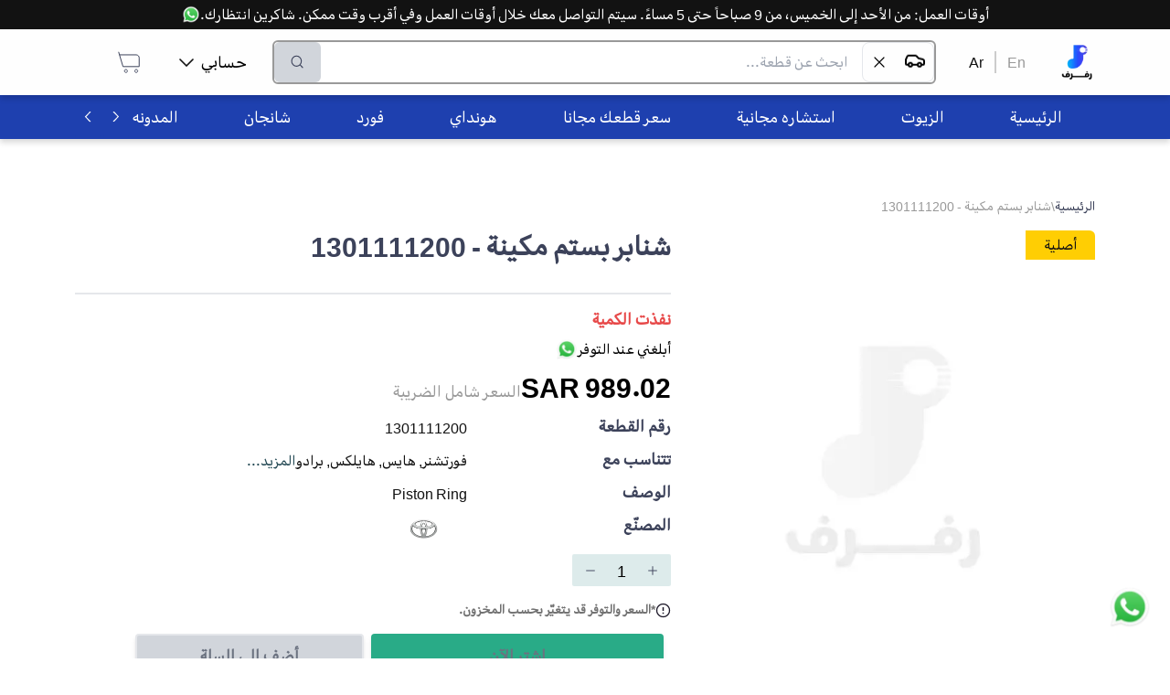

--- FILE ---
content_type: text/html; charset=utf-8
request_url: https://rafraf.com/ar/parts/all/product/%D8%B4%D9%86%D8%A7%D8%A8%D8%B1-%D8%A8%D8%B3%D8%AA%D9%85-%D9%85%D9%83%D9%8A%D9%86%D8%A9-1301111200-1301111200
body_size: 42701
content:
<!DOCTYPE html><html dir="rtl" lang="ar"><head><meta charSet="utf-8"/><meta name="viewport" content="width=device-width"/><meta name="robots" content="index, follow"/><meta http-equiv="X-Robots-Tag" content="index, follow, max-image-preview:large, max-snippet:-1, max-video-preview:-1"/><meta name="description" content="مجموعة واسعة أصلية وبديلة من قطع المحرك شنابر بستم مكينة تصلكم بالشحن السريع أينما كنتم داخل المملكة"/><meta name="keywords" content="شنابر بستم مكينة - 1301111200"/><title>قطع غيار تويوتا أصلية شنابر بستم مكينة ماركة تويوتا ذات جودة عالية</title><link rel="canonical" href="https://rafraf.com/parts/all/product/%D8%B4%D9%86%D8%A7%D8%A8%D8%B1-%D8%A8%D8%B3%D8%AA%D9%85-%D9%85%D9%83%D9%8A%D9%86%D8%A9-1301111200-1301111200"/><link rel="alternate" hrefLang="ar" href="https://rafraf.com/ar/parts/all/product/%D8%B4%D9%86%D8%A7%D8%A8%D8%B1-%D8%A8%D8%B3%D8%AA%D9%85-%D9%85%D9%83%D9%8A%D9%86%D8%A9-1301111200-1301111200"/><link rel="alternate" hrefLang="en" href="https://rafraf.com/en/parts/all/product/%D8%B4%D9%86%D8%A7%D8%A8%D8%B1-%D8%A8%D8%B3%D8%AA%D9%85-%D9%85%D9%83%D9%8A%D9%86%D8%A9-1301111200-1301111200"/><link rel="alternate" hrefLang="x-default" href="https://rafraf.com/ar/parts/all/product/%D8%B4%D9%86%D8%A7%D8%A8%D8%B1-%D8%A8%D8%B3%D8%AA%D9%85-%D9%85%D9%83%D9%8A%D9%86%D8%A9-1301111200-1301111200"/><meta property="og:title" content="قطع غيار تويوتا أصلية شنابر بستم مكينة ماركة تويوتا ذات جودة عالية"/><meta property="og:description" content="مجموعة واسعة أصلية وبديلة من قطع المحرك شنابر بستم مكينة تصلكم بالشحن السريع أينما كنتم داخل المملكة"/><meta property="og:url" content="https://rafraf.com/parts/all/product/%D8%B4%D9%86%D8%A7%D8%A8%D8%B1-%D8%A8%D8%B3%D8%AA%D9%85-%D9%85%D9%83%D9%8A%D9%86%D8%A9-1301111200-1301111200"/><meta property="og:type" content="product"/><meta property="og:image" content="https://s3.me-south-1.amazonaws.com/images.rafraf.com/PartsPictures/toyota تويوتا/1301111200/شنابر بستم مكينة - 1301111200.jpg"/><meta property="og:image:width" content="800"/><meta property="og:image:height" content="600"/><meta property="og:image:alt" content="شنابر بستم مكينة - 1301111200"/><meta property="product:price:amount" content="989.023001"/><meta property="product:price:currency" content="SAR"/><meta property="product:availability" content="out of stock"/><meta property="product:brand" content="Toyota"/><meta property="product:condition" content="new"/><meta name="twitter:card" content="summary_large_image"/><meta name="twitter:title" content="قطع غيار تويوتا أصلية شنابر بستم مكينة ماركة تويوتا ذات جودة عالية"/><meta name="twitter:description" content="مجموعة واسعة أصلية وبديلة من قطع المحرك شنابر بستم مكينة تصلكم بالشحن السريع أينما كنتم داخل المملكة"/><meta name="twitter:image" content="https://s3.me-south-1.amazonaws.com/images.rafraf.com/PartsPictures/toyota تويوتا/1301111200/شنابر بستم مكينة - 1301111200.jpg"/><meta name="twitter:label1" content="Price"/><meta name="twitter:data1" content="989.023001 SAR"/><meta name="twitter:label2" content="Availability"/><meta name="twitter:data2" content="Out of Stock"/><script type="application/ld+json">{"@context":"https://schema.org","@type":"Product","name":"شنابر بستم مكينة - 1301111200","description":"Piston Ring ","image":["https://s3.me-south-1.amazonaws.com/images.rafraf.com/PartsPictures/toyota تويوتا/1301111200/شنابر بستم مكينة - 1301111200.jpg"],"sku":"1301111200","mpn":null,"brand":{"@type":"Brand","name":"Toyota"},"offers":{"@type":"Offer","url":"https://rafraf.com/parts/all/product/%D8%B4%D9%86%D8%A7%D8%A8%D8%B1-%D8%A8%D8%B3%D8%AA%D9%85-%D9%85%D9%83%D9%8A%D9%86%D8%A9-1301111200-1301111200","priceCurrency":"SAR","price":989.023001,"availability":"https://schema.org/OutOfStock","seller":{"@id":"https://rafraf.com/#organization"}},"category":"السيارات > قطع ومستلزمات السيارات > المحرك > المحرك > تويوتا > فورتشنر > 2015 > 2016 > 2400CC DIESEL TURBO > 2017 > 2400CC DIESEL TURBO > 2800CC DIESEL TURBO > 2018 > 2400CC DIESEL TURBO > 2800CC DIESEL TURBO > 2019 > 2400CC DIESEL TURBO > 2800CC DIESEL TURBO > هايس > 2016 > 2017 > 2018 > 2019 > 2800CC DIESEL TURBO > هايلكس > 2014 > 2015 > 2400CC DIESEL TURBO > 2016 > 2400CC DIESEL TURBO > 2017 > 2400CC DIESEL TURBO > 2800CC DIESEL TURBO > 2018 > 2400CC DIESEL TURBO > 2800CC DIESEL TURBO > 2019 > 2400CC DIESEL TURBO > 2800CC DIESEL TURBO > برادو > 2015 > 2016 > 2017 > 2018 > 2019 > 2020 > 2020 > 2020 > 2020 > 2800CC DIESEL TURBO > 2800CC DIESEL TURBO > 2800CC DIESEL TURBO > 2800CC DIESEL TURBO > 2800CC DIESEL TURBO > 2800CC DIESEL TURBO > 2800CC DIESEL TURBO > 2800CC DIESEL TURBO > 2800CC DIESEL TURBO > 2800CC DIESEL TURBO > 2400CC DIESEL TURBO > 2400CC DIESEL TURBO > 2800CC DIESEL TURBO > 2800CC DIESEL TURBO > 2800CC DIESEL TURBO > 2400CC DIESEL TURBO > 2400CC DIESEL TURBO > 2800CC DIESEL TURBO > 2800CC DIESEL TURBO > 2800CC DIESEL TURBO > 2800CC DIESEL TURBO","manufacturer":{"@type":"Organization","name":"Toyota"},"aggregateRating":{"@type":"AggregateRating","ratingValue":0,"reviewCount":0}}</script><script type="application/ld+json">{"@context":"https://schema.org","@type":"BreadcrumbList","itemListElement":[{"@type":"ListItem","position":1,"name":"الرئيسية","item":"https://rafraf.com/ar"},{"@type":"ListItem","position":2,"name":"السيارات","item":"https://rafraf.com/ar/parts/3"},{"@type":"ListItem","position":3,"name":"قطع ومستلزمات السيارات","item":"https://rafraf.com/ar/parts/4"},{"@type":"ListItem","position":4,"name":"المحرك","item":"https://rafraf.com/ar/parts/7424"},{"@type":"ListItem","position":5,"name":"المحرك","item":"https://rafraf.com/ar/parts/7426"},{"@type":"ListItem","position":6,"name":"تويوتا","item":"https://rafraf.com/ar/parts/10827"},{"@type":"ListItem","position":7,"name":"فورتشنر","item":"https://rafraf.com/ar/parts/11143"},{"@type":"ListItem","position":8,"name":"2015","item":"https://rafraf.com/ar/parts/11174"},{"@type":"ListItem","position":9,"name":"2016","item":"https://rafraf.com/ar/parts/11177"},{"@type":"ListItem","position":10,"name":"2400CC DIESEL TURBO","item":"https://rafraf.com/ar/parts/11178"},{"@type":"ListItem","position":11,"name":"2017","item":"https://rafraf.com/ar/parts/11181"},{"@type":"ListItem","position":12,"name":"2400CC DIESEL TURBO","item":"https://rafraf.com/ar/parts/11182"},{"@type":"ListItem","position":13,"name":"2800CC DIESEL TURBO","item":"https://rafraf.com/ar/parts/11184"},{"@type":"ListItem","position":14,"name":"2018","item":"https://rafraf.com/ar/parts/11186"},{"@type":"ListItem","position":15,"name":"2400CC DIESEL TURBO","item":"https://rafraf.com/ar/parts/11187"},{"@type":"ListItem","position":16,"name":"2800CC DIESEL TURBO","item":"https://rafraf.com/ar/parts/11189"},{"@type":"ListItem","position":17,"name":"2019","item":"https://rafraf.com/ar/parts/11191"},{"@type":"ListItem","position":18,"name":"2400CC DIESEL TURBO","item":"https://rafraf.com/ar/parts/11192"},{"@type":"ListItem","position":19,"name":"2800CC DIESEL TURBO","item":"https://rafraf.com/ar/parts/11194"},{"@type":"ListItem","position":20,"name":"هايس","item":"https://rafraf.com/ar/parts/11196"},{"@type":"ListItem","position":21,"name":"2016","item":"https://rafraf.com/ar/parts/11249"},{"@type":"ListItem","position":22,"name":"2017","item":"https://rafraf.com/ar/parts/11252"},{"@type":"ListItem","position":23,"name":"2018","item":"https://rafraf.com/ar/parts/11255"},{"@type":"ListItem","position":24,"name":"2019","item":"https://rafraf.com/ar/parts/11258"},{"@type":"ListItem","position":25,"name":"2800CC DIESEL TURBO","item":"https://rafraf.com/ar/parts/11261"},{"@type":"ListItem","position":26,"name":"هايلكس","item":"https://rafraf.com/ar/parts/11263"},{"@type":"ListItem","position":27,"name":"2014","item":"https://rafraf.com/ar/parts/11324"},{"@type":"ListItem","position":28,"name":"2015","item":"https://rafraf.com/ar/parts/11328"},{"@type":"ListItem","position":29,"name":"2400CC DIESEL TURBO","item":"https://rafraf.com/ar/parts/11330"},{"@type":"ListItem","position":30,"name":"2016","item":"https://rafraf.com/ar/parts/11333"},{"@type":"ListItem","position":31,"name":"2400CC DIESEL TURBO","item":"https://rafraf.com/ar/parts/11335"},{"@type":"ListItem","position":32,"name":"2017","item":"https://rafraf.com/ar/parts/11338"},{"@type":"ListItem","position":33,"name":"2400CC DIESEL TURBO","item":"https://rafraf.com/ar/parts/11340"},{"@type":"ListItem","position":34,"name":"2800CC DIESEL TURBO","item":"https://rafraf.com/ar/parts/11343"},{"@type":"ListItem","position":35,"name":"2018","item":"https://rafraf.com/ar/parts/11345"},{"@type":"ListItem","position":36,"name":"2400CC DIESEL TURBO","item":"https://rafraf.com/ar/parts/11347"},{"@type":"ListItem","position":37,"name":"2800CC DIESEL TURBO","item":"https://rafraf.com/ar/parts/11350"},{"@type":"ListItem","position":38,"name":"2019","item":"https://rafraf.com/ar/parts/11352"},{"@type":"ListItem","position":39,"name":"2400CC DIESEL TURBO","item":"https://rafraf.com/ar/parts/11354"},{"@type":"ListItem","position":40,"name":"2800CC DIESEL TURBO","item":"https://rafraf.com/ar/parts/11357"},{"@type":"ListItem","position":41,"name":"برادو","item":"https://rafraf.com/ar/parts/11537"},{"@type":"ListItem","position":42,"name":"2015","item":"https://rafraf.com/ar/parts/11583"},{"@type":"ListItem","position":43,"name":"2016","item":"https://rafraf.com/ar/parts/11587"},{"@type":"ListItem","position":44,"name":"2017","item":"https://rafraf.com/ar/parts/11591"},{"@type":"ListItem","position":45,"name":"2018","item":"https://rafraf.com/ar/parts/11595"},{"@type":"ListItem","position":46,"name":"2019","item":"https://rafraf.com/ar/parts/11599"},{"@type":"ListItem","position":47,"name":"2020","item":"https://rafraf.com/ar/parts/13556"},{"@type":"ListItem","position":48,"name":"2020","item":"https://rafraf.com/ar/parts/13659"},{"@type":"ListItem","position":49,"name":"2020","item":"https://rafraf.com/ar/parts/13663"},{"@type":"ListItem","position":50,"name":"2020","item":"https://rafraf.com/ar/parts/13718"},{"@type":"ListItem","position":51,"name":"2800CC DIESEL TURBO","item":"https://rafraf.com/ar/parts/13903"},{"@type":"ListItem","position":52,"name":"2800CC DIESEL TURBO","item":"https://rafraf.com/ar/parts/13904"},{"@type":"ListItem","position":53,"name":"2800CC DIESEL TURBO","item":"https://rafraf.com/ar/parts/13905"},{"@type":"ListItem","position":54,"name":"2800CC DIESEL TURBO","item":"https://rafraf.com/ar/parts/13906"},{"@type":"ListItem","position":55,"name":"2800CC DIESEL TURBO","item":"https://rafraf.com/ar/parts/13954"},{"@type":"ListItem","position":56,"name":"2800CC DIESEL TURBO","item":"https://rafraf.com/ar/parts/13955"},{"@type":"ListItem","position":57,"name":"2800CC DIESEL TURBO","item":"https://rafraf.com/ar/parts/13956"},{"@type":"ListItem","position":58,"name":"2800CC DIESEL TURBO","item":"https://rafraf.com/ar/parts/13957"},{"@type":"ListItem","position":59,"name":"2800CC DIESEL TURBO","item":"https://rafraf.com/ar/parts/13958"},{"@type":"ListItem","position":60,"name":"2800CC DIESEL TURBO","item":"https://rafraf.com/ar/parts/13959"},{"@type":"ListItem","position":61,"name":"2400CC DIESEL TURBO","item":"https://rafraf.com/ar/parts/14069"},{"@type":"ListItem","position":62,"name":"2400CC DIESEL TURBO","item":"https://rafraf.com/ar/parts/14070"},{"@type":"ListItem","position":63,"name":"2800CC DIESEL TURBO","item":"https://rafraf.com/ar/parts/14071"},{"@type":"ListItem","position":64,"name":"2800CC DIESEL TURBO","item":"https://rafraf.com/ar/parts/14072"},{"@type":"ListItem","position":65,"name":"2800CC DIESEL TURBO","item":"https://rafraf.com/ar/parts/14073"},{"@type":"ListItem","position":66,"name":"2400CC DIESEL TURBO","item":"https://rafraf.com/ar/parts/14074"},{"@type":"ListItem","position":67,"name":"2400CC DIESEL TURBO","item":"https://rafraf.com/ar/parts/14075"},{"@type":"ListItem","position":68,"name":"2800CC DIESEL TURBO","item":"https://rafraf.com/ar/parts/14076"},{"@type":"ListItem","position":69,"name":"2800CC DIESEL TURBO","item":"https://rafraf.com/ar/parts/14077"},{"@type":"ListItem","position":70,"name":"2800CC DIESEL TURBO","item":"https://rafraf.com/ar/parts/14078"},{"@type":"ListItem","position":71,"name":"2800CC DIESEL TURBO","item":"https://rafraf.com/ar/parts/14079"},{"@type":"ListItem","position":72,"name":"شنابر بستم مكينة - 1301111200","item":"https://rafraf.com/ar/parts/all/product/%D8%B4%D9%86%D8%A7%D8%A8%D8%B1-%D8%A8%D8%B3%D8%AA%D9%85-%D9%85%D9%83%D9%8A%D9%86%D8%A9-1301111200-1301111200"}]}</script><meta name="next-head-count" content="34"/><script>(function(w,d,s,l,i){w[l]=w[l]||[];w[l].push({'gtm.start': new
            Date().getTime(),event:'gtm.js'});var f=d.getElementsByTagName(s)[0],
            j=d.createElement(s),dl=l!='dataLayer'?'&l='+l:'';j.async=true;j.src=
            'https://www.googletagmanager.com/gtm.js?id='+i+dl;f.parentNode.insertBefore(j,f);
            })(window,document,'script','dataLayer','GTM-TBG77DG6');
            </script><meta http-equiv="Content-Security-Policy" content="upgrade-insecure-requests"/><link rel="preconnect" href="https://fonts.googleapis.com"/><link rel="preconnect" href="https://s3.me-south-1.amazonaws.com"/><link rel="preconnect" href="https://images.rafraf.com"/><link rel="preconnect" href="https://api.rafraf.com"/><script>
                // Override removeChild to handle React DOM conflicts with SEO extensions
                const originalRemoveChild = Node.prototype.removeChild;
                Node.prototype.removeChild = function(child) {
                  try {
                    const isElement = child && child.nodeType === Node.ELEMENT_NODE;

                    // Protect GTM noscript element
                    if (isElement && (child.id === 'gtm-noscript' || child.getAttribute('data-gtm') === 'true')) {
                      return child;
                    }

                    return originalRemoveChild.call(this, child);
                  } catch (error) {
                    if (error.message.includes('not a child of this node')) {
                      const isElement = child && child.nodeType === Node.ELEMENT_NODE;
                      const isReactUnmount = error.stack && error.stack.includes('react-dom');
                      const isNoscriptInSpan = this.nodeName === 'SPAN' && child.nodeName === 'NOSCRIPT';

                      // Handle React unmounting conflicts gracefully
                      if (isReactUnmount && isNoscriptInSpan) {
                        return child;
                      }

                      // Handle GTM element protection
                      if (isElement && (child.id === 'gtm-noscript' || child.getAttribute('data-gtm') === 'true')) {
                        return child;
                      }

                      // For other cases, check if child is actually in parent
                      if (Array.from(this.children).includes(child)) {
                        return originalRemoveChild.call(this, child);
                      } else {
                        return child;
                      }
                    }
                    throw error;
                  }
                };

                // Override React's DOM operations to prevent conflicts
                const originalAppendChild = Node.prototype.appendChild;
                const originalInsertBefore = Node.prototype.insertBefore;

                Node.prototype.appendChild = function(child) {
                  try {
                    return originalAppendChild.call(this, child);
                  } catch (error) {
                    if (error.message.includes('not a child of this node')) {
                      return child;
                    }
                    throw error;
                  }
                };

                Node.prototype.insertBefore = function(newNode, referenceNode) {
                  try {
                    return originalInsertBefore.call(this, newNode, referenceNode);
                  } catch (error) {
                    if (error.message.includes('not a child of this node')) {
                      return newNode;
                    }
                    throw error;
                  }
                };
              </script><link rel="preload" href="/_next/static/css/6c03733bd29227ce.css" as="style"/><link rel="stylesheet" href="/_next/static/css/6c03733bd29227ce.css" data-n-g=""/><link rel="preload" href="/_next/static/css/20230c851d68d07e.css" as="style"/><link rel="stylesheet" href="/_next/static/css/20230c851d68d07e.css" data-n-p=""/><noscript data-n-css=""></noscript><script defer="" nomodule="" src="/_next/static/chunks/polyfills-c67a75d1b6f99dc8.js"></script><script src="/_next/static/chunks/webpack-5969b67d9e0f3646.js" defer=""></script><script src="/_next/static/chunks/framework-306712b450e19c16.js" defer=""></script><script src="/_next/static/chunks/main-5bbe57aa1636b4a2.js" defer=""></script><script src="/_next/static/chunks/pages/_app-bfaa629e7a6513cf.js" defer=""></script><script src="/_next/static/chunks/8-74811972c7b5d1ae.js" defer=""></script><script src="/_next/static/chunks/6464-db731cad288036a5.js" defer=""></script><script src="/_next/static/chunks/6156-1fe1bd80e5c46523.js" defer=""></script><script src="/_next/static/chunks/pages/parts/%5Bcategories%5D/product/%5BpartSlug%5D-2b77987d870d5acb.js" defer=""></script><script src="/_next/static/G4JeJRt0qdMeKYNFQ6r5J/_buildManifest.js" defer=""></script><script src="/_next/static/G4JeJRt0qdMeKYNFQ6r5J/_ssgManifest.js" defer=""></script></head><body style="overflow-x:hidden"><noscript id="gtm-noscript" data-gtm="true"><iframe src="https://www.googletagmanager.com/ns.html?id=GTM-TBG77DG6" height="0" width="0" style="display:none;visibility:hidden"></iframe></noscript><div id="__next" data-reactroot=""><div style="position:fixed;z-index:9999;top:16px;left:16px;right:16px;bottom:16px;pointer-events:none"></div><div style="background-color:#FFFFFF"><div class="fixed bottom-3 right-3 h-16 w-16 p-2" style="z-index:1000000"><a class="hover:underline cursor-pointer" href="https://wa.me/966536722255" target="_blank" title="تواصل على الواتسآب"><div class="relative w-full h-full animate-bounce"><span style="box-sizing:border-box;display:block;overflow:hidden;width:initial;height:initial;background:none;opacity:1;border:0;margin:0;padding:0;position:absolute;top:0;left:0;bottom:0;right:0"><img alt="تواصل معنا عبر الواتساب - رفرف" title="تواصل معنا عبر الواتساب للحصول على المساعدة" src="[data-uri]" decoding="async" data-nimg="fill" style="position:absolute;top:0;left:0;bottom:0;right:0;box-sizing:border-box;padding:0;border:none;margin:auto;display:block;width:0;height:0;min-width:100%;max-width:100%;min-height:100%;max-height:100%"/><noscript><img alt="تواصل معنا عبر الواتساب - رفرف" title="تواصل معنا عبر الواتساب للحصول على المساعدة" sizes="100vw" srcSet="/_next/image?url=%2Fimages%2Fwhatsapp.webp&amp;w=640&amp;q=75 640w, /_next/image?url=%2Fimages%2Fwhatsapp.webp&amp;w=768&amp;q=75 768w, /_next/image?url=%2Fimages%2Fwhatsapp.webp&amp;w=1024&amp;q=75 1024w, /_next/image?url=%2Fimages%2Fwhatsapp.webp&amp;w=1280&amp;q=75 1280w, /_next/image?url=%2Fimages%2Fwhatsapp.webp&amp;w=1600&amp;q=75 1600w" src="/_next/image?url=%2Fimages%2Fwhatsapp.webp&amp;w=1600&amp;q=75" decoding="async" data-nimg="fill" style="position:absolute;top:0;left:0;bottom:0;right:0;box-sizing:border-box;padding:0;border:none;margin:auto;display:block;width:0;height:0;min-width:100%;max-width:100%;min-height:100%;max-height:100%" loading="lazy"/></noscript></span></div></a></div><div class="w-full" style="height:88px"></div><div class="bg-white fixed top-0 right-0 left-0 " style="box-shadow:0px 4px 6px rgba(0, 0, 0, 0.15);z-index:1000000"><div class="bg-black text-white p-2 md:p-1 text-center "><a class="hover:underline cursor-pointer" target="_blank" href="https://wa.me/966536722255" title="تواصل على الواتسآب"><div class="inline-flex items-center h-full md:block"><div class="md:hidden overflow-hidden whitespace-nowrap"><div class="inline-flex items-center animate-marquee-rtl">أوقات العمل: من الأحد إلى الخميس، من 9 صباحاً حتى 5 مساءً. سيتم التواصل معك خلال أوقات العمل وفي أقرب وقت ممكن. شاكرين انتظارك.<div class="flex gap-1 px-1 relative w-5 h-5 ml-2"><span style="box-sizing:border-box;display:block;overflow:hidden;width:initial;height:initial;background:none;opacity:1;border:0;margin:0;padding:0;position:absolute;top:0;left:0;bottom:0;right:0"><img alt="تواصل معنا عبر الواتساب - رفرف" title="تواصل معنا عبر الواتساب للحصول على المساعدة" src="[data-uri]" decoding="async" data-nimg="fill" class="w-5" style="position:absolute;top:0;left:0;bottom:0;right:0;box-sizing:border-box;padding:0;border:none;margin:auto;display:block;width:0;height:0;min-width:100%;max-width:100%;min-height:100%;max-height:100%"/><noscript><img alt="تواصل معنا عبر الواتساب - رفرف" title="تواصل معنا عبر الواتساب للحصول على المساعدة" sizes="100vw" srcSet="/_next/image?url=%2Fimages%2Fwhatsapp.webp&amp;w=640&amp;q=75 640w, /_next/image?url=%2Fimages%2Fwhatsapp.webp&amp;w=768&amp;q=75 768w, /_next/image?url=%2Fimages%2Fwhatsapp.webp&amp;w=1024&amp;q=75 1024w, /_next/image?url=%2Fimages%2Fwhatsapp.webp&amp;w=1280&amp;q=75 1280w, /_next/image?url=%2Fimages%2Fwhatsapp.webp&amp;w=1600&amp;q=75 1600w" src="/_next/image?url=%2Fimages%2Fwhatsapp.webp&amp;w=1600&amp;q=75" decoding="async" data-nimg="fill" style="position:absolute;top:0;left:0;bottom:0;right:0;box-sizing:border-box;padding:0;border:none;margin:auto;display:block;width:0;height:0;min-width:100%;max-width:100%;min-height:100%;max-height:100%" class="w-5" loading="lazy"/></noscript></span></div></div></div><div class="hidden md:inline-flex items-center h-full">أوقات العمل: من الأحد إلى الخميس، من 9 صباحاً حتى 5 مساءً. سيتم التواصل معك خلال أوقات العمل وفي أقرب وقت ممكن. شاكرين انتظارك.<div class="flex gap-1 px-1 relative w-5 h-5"><span style="box-sizing:border-box;display:block;overflow:hidden;width:initial;height:initial;background:none;opacity:1;border:0;margin:0;padding:0;position:absolute;top:0;left:0;bottom:0;right:0"><img alt="تواصل معنا عبر الواتساب - رفرف" title="تواصل معنا عبر الواتساب للحصول على المساعدة" src="[data-uri]" decoding="async" data-nimg="fill" class="w-5" style="position:absolute;top:0;left:0;bottom:0;right:0;box-sizing:border-box;padding:0;border:none;margin:auto;display:block;width:0;height:0;min-width:100%;max-width:100%;min-height:100%;max-height:100%"/><noscript><img alt="تواصل معنا عبر الواتساب - رفرف" title="تواصل معنا عبر الواتساب للحصول على المساعدة" sizes="100vw" srcSet="/_next/image?url=%2Fimages%2Fwhatsapp.webp&amp;w=640&amp;q=75 640w, /_next/image?url=%2Fimages%2Fwhatsapp.webp&amp;w=768&amp;q=75 768w, /_next/image?url=%2Fimages%2Fwhatsapp.webp&amp;w=1024&amp;q=75 1024w, /_next/image?url=%2Fimages%2Fwhatsapp.webp&amp;w=1280&amp;q=75 1280w, /_next/image?url=%2Fimages%2Fwhatsapp.webp&amp;w=1600&amp;q=75 1600w" src="/_next/image?url=%2Fimages%2Fwhatsapp.webp&amp;w=1600&amp;q=75" decoding="async" data-nimg="fill" style="position:absolute;top:0;left:0;bottom:0;right:0;box-sizing:border-box;padding:0;border:none;margin:auto;display:block;width:0;height:0;min-width:100%;max-width:100%;min-height:100%;max-height:100%" class="w-5" loading="lazy"/></noscript></span></div></div></div></a></div><div class="Container_container__ABR5i"><div class="h-16 flex items-center gap-3  md:h-12"><div class="cursor-pointer block md:hidden"><svg width="24" height="18" viewBox="0 0 24 18" fill="none" xmlns="http://www.w3.org/2000/svg"><path d="M1.41016 9.44141H22.5866M1.41016 1.94141H22.5866M1.41016 16.9414H22.5866" stroke="#121212" stroke-width="1.9" stroke-linecap="round" stroke-linejoin="round"></path></svg></div><a href="/"><div class="relative flex items-center justify-center md:h-24 md:w-10 h-9 w-9"><div class="hidden lg:block relative w-10 h-10"><span style="box-sizing:border-box;display:block;overflow:hidden;width:initial;height:initial;background:none;opacity:1;border:0;margin:0;padding:0;position:absolute;top:0;left:0;bottom:0;right:0"><img alt="شعار رفرف - متجر قطع غيار السيارات" title="رفرف - متجر قطع غيار السيارات الأفضل في السعودية" src="[data-uri]" decoding="async" data-nimg="fill" class="object-contain" style="position:absolute;top:0;left:0;bottom:0;right:0;box-sizing:border-box;padding:0;border:none;margin:auto;display:block;width:0;height:0;min-width:100%;max-width:100%;min-height:100%;max-height:100%"/><noscript><img alt="شعار رفرف - متجر قطع غيار السيارات" title="رفرف - متجر قطع غيار السيارات الأفضل في السعودية" sizes="100vw" srcSet="/_next/image?url=%2Flogo%2Frafraf.webp&amp;w=640&amp;q=75 640w, /_next/image?url=%2Flogo%2Frafraf.webp&amp;w=768&amp;q=75 768w, /_next/image?url=%2Flogo%2Frafraf.webp&amp;w=1024&amp;q=75 1024w, /_next/image?url=%2Flogo%2Frafraf.webp&amp;w=1280&amp;q=75 1280w, /_next/image?url=%2Flogo%2Frafraf.webp&amp;w=1600&amp;q=75 1600w" src="/_next/image?url=%2Flogo%2Frafraf.webp&amp;w=1600&amp;q=75" decoding="async" data-nimg="fill" style="position:absolute;top:0;left:0;bottom:0;right:0;box-sizing:border-box;padding:0;border:none;margin:auto;display:block;width:0;height:0;min-width:100%;max-width:100%;min-height:100%;max-height:100%" class="object-contain" loading="lazy"/></noscript></span></div><div class="block lg:hidden relative w-8 h-8"><span style="box-sizing:border-box;display:inline-block;overflow:hidden;width:initial;height:initial;background:none;opacity:1;border:0;margin:0;padding:0;position:relative;max-width:100%"><span style="box-sizing:border-box;display:block;width:initial;height:initial;background:none;opacity:1;border:0;margin:0;padding:0;max-width:100%"><img style="display:block;max-width:100%;width:initial;height:initial;background:none;opacity:1;border:0;margin:0;padding:0" alt="" aria-hidden="true" src="data:image/svg+xml,%3csvg%20xmlns=%27http://www.w3.org/2000/svg%27%20version=%271.1%27%20width=%2732%27%20height=%2732%27/%3e"/></span><img alt="شعار رفرف الصغير - متجر قطع غيار السيارات" title="رفرف - متجر قطع غيار السيارات الأفضل في السعودية" src="[data-uri]" decoding="async" data-nimg="intrinsic" class="object-contain" style="position:absolute;top:0;left:0;bottom:0;right:0;box-sizing:border-box;padding:0;border:none;margin:auto;display:block;width:0;height:0;min-width:100%;max-width:100%;min-height:100%;max-height:100%"/><noscript><img alt="شعار رفرف الصغير - متجر قطع غيار السيارات" title="رفرف - متجر قطع غيار السيارات الأفضل في السعودية" srcSet="/_next/image?url=%2Flogo%2Frafraf-small.webp&amp;w=32&amp;q=75 1x, /_next/image?url=%2Flogo%2Frafraf-small.webp&amp;w=64&amp;q=75 2x" src="/_next/image?url=%2Flogo%2Frafraf-small.webp&amp;w=64&amp;q=75" decoding="async" data-nimg="intrinsic" style="position:absolute;top:0;left:0;bottom:0;right:0;box-sizing:border-box;padding:0;border:none;margin:auto;display:block;width:0;height:0;min-width:100%;max-width:100%;min-height:100%;max-height:100%" class="object-contain" loading="lazy"/></noscript></span></div></div></a><div class="hidden md:block"><div class="flex mx-6"><a href="/en/parts/all/product/%D8%B4%D9%86%D8%A7%D8%A8%D8%B1-%D8%A8%D8%B3%D8%AA%D9%85-%D9%85%D9%83%D9%8A%D9%86%D8%A9-1301111200-1301111200"><a class="hover:underline cursor-pointer mx-3 text-darkgrey">En</a></a><div class="bg-grey block" style="width:2px"></div><a href="/parts/all/product/%D8%B4%D9%86%D8%A7%D8%A8%D8%B1-%D8%A8%D8%B3%D8%AA%D9%85-%D9%85%D9%83%D9%8A%D9%86%D8%A9-1301111200-1301111200"><a class="hover:underline cursor-pointer mx-3 text-black">Ar</a></a></div></div><div class="relative md:border-2 border-2 md:h-12 h-9 md:border-darkgrey border-gray rounded-md flex flex-grow flex"><input type="text" class="px-2 md:px-4 py-1 text-sm md:text-base w-full focus:outline-none rounded-md" placeholder="ابحث عن قطعة..." value=""/><button disabled="" class="flex items-center justify-center rounded-md px-2 md:px-4 transition-all
                    bg-gray-300 text-gray-500 cursor-not-allowed" title="بحث"><button><img src="[data-uri]" alt="البحث في رفرف" title="البحث في رفرف" width="24" height="24"/></button></button></div><div class="hidden justify-center"><a class="hover:underline cursor-pointer" target="_blank" href="https://wa.me/966536722255" title="تواصل على الواتسآب"><div class=" flex items-center justify-center gap-2"><div>تابع للدفع الآمن | للمساعدة</div><div class="relative w-6 h-6"><span style="box-sizing:border-box;display:block;overflow:hidden;width:initial;height:initial;background:none;opacity:1;border:0;margin:0;padding:0;position:absolute;top:0;left:0;bottom:0;right:0"><img alt="تواصل معنا عبر الواتساب - رفرف" title="تواصل معنا عبر الواتساب للحصول على المساعدة" src="[data-uri]" decoding="async" data-nimg="fill" class="" style="position:absolute;top:0;left:0;bottom:0;right:0;box-sizing:border-box;padding:0;border:none;margin:auto;display:block;width:0;height:0;min-width:100%;max-width:100%;min-height:100%;max-height:100%"/><noscript><img alt="تواصل معنا عبر الواتساب - رفرف" title="تواصل معنا عبر الواتساب للحصول على المساعدة" sizes="100vw" srcSet="/_next/image?url=%2Fimages%2Fwhatsapp.webp&amp;w=640&amp;q=75 640w, /_next/image?url=%2Fimages%2Fwhatsapp.webp&amp;w=768&amp;q=75 768w, /_next/image?url=%2Fimages%2Fwhatsapp.webp&amp;w=1024&amp;q=75 1024w, /_next/image?url=%2Fimages%2Fwhatsapp.webp&amp;w=1280&amp;q=75 1280w, /_next/image?url=%2Fimages%2Fwhatsapp.webp&amp;w=1600&amp;q=75 1600w" src="/_next/image?url=%2Fimages%2Fwhatsapp.webp&amp;w=1600&amp;q=75" decoding="async" data-nimg="fill" style="position:absolute;top:0;left:0;bottom:0;right:0;box-sizing:border-box;padding:0;border:none;margin:auto;display:block;width:0;height:0;min-width:100%;max-width:100%;min-height:100%;max-height:100%" class="" loading="lazy"/></noscript></span></div></div></a></div><div class="md:ml-6"><nav><ul class="flex justify-between"><li class="hidden md:flex relative rounded-lg mx-2 p-3 cursor-pointer hover:bg-blue-op-20 items-center"><div class="flex justify-between items-center"><p class="font-normal text-lg leading-5 mx-2">حسابي</p><img src="[data-uri]" alt="سهم أسفل - رفرف" title="سهم أسفل من رفرف" width="16" height="15" class="transform rotate-0"/></div></li><li class="rounded-lg mx-0 md:mx-2 p-3 hover:bg-blue-op-20 cursor-pointer"><a href="/cart"><div><svg width="30" height="30" viewBox="0 0 30 30" fill="none" xmlns="http://www.w3.org/2000/svg" style="transform:scale(1);margin:0px" class=""><path d="M3.75 3.75L4.71429 6.96429M4.71429 6.96429L8.57143 19.8214H26.25V10.1786C26.25 8.40337 24.8109 6.96429 23.0357 6.96429H4.71429ZM23.0357 26.25C22.1481 26.25 21.4286 25.5305 21.4286 24.6429C21.4286 23.7553 22.1481 23.0357 23.0357 23.0357C23.9233 23.0357 24.6429 23.7553 24.6429 24.6429C24.6429 25.5305 23.9233 26.25 23.0357 26.25ZM10.1786 24.6429C10.1786 23.7553 10.8981 23.0357 11.7857 23.0357C12.6733 23.0357 13.3929 23.7553 13.3929 24.6429C13.3929 25.5305 12.6733 26.25 11.7857 26.25C10.8981 26.25 10.1786 25.5305 10.1786 24.6429Z" stroke="#3C425A"></path></svg></div></a></li></ul></nav></div></div></div></div><nav class="bg-blue-800 hidden mt-6 md:block" style="box-shadow:0px 4px 6px rgba(0, 0, 0, 0.15)"><div class="Container_container__ABR5i"><div class="flex bg-blue-800"><ul class="flex whitespace-nowrap overflow-scroll categories HScrollable_noScrollbar__GCZ7g h-12" style="scroll-behavior:smooth"><li class="text-white h-full flex justify-center items-center px-9 hover:bg-white hover:text-black cursor-pointer"><a href="/" rel="noopener noreferrer"><p class="font-normal text-lg leading-5">الرئيسية</p></a></li><li class="text-white h-full flex justify-center items-center px-9 hover:bg-white hover:text-black cursor-pointer"><a href="/ar/parts/7442" rel="noopener noreferrer"><p class="font-normal text-lg leading-5">الزيوت</p></a></li><li class="text-white h-full flex justify-center items-center px-9 hover:bg-white hover:text-black cursor-pointer"><a href="https://wa.me/send?phone=966536722255&amp;text=عندي استفسار بخصوص الاستشاره المجانيه:" rel="noopener noreferrer"><p class="font-normal text-lg leading-5">استشاره مجانية</p></a></li><li class="text-white h-full flex justify-center items-center px-9 hover:bg-white hover:text-black cursor-pointer"><a href="https://wa.me/send?phone=966536722255&amp;text=الرجاء تسعير القطع التاليه:" rel="noopener noreferrer"><p class="font-normal text-lg leading-5">سعر قطعك مجانا</p></a></li><li class="text-white h-full flex justify-center items-center px-9 hover:bg-white hover:text-black cursor-pointer"><a href="/ar/cars/hyundai" rel="noopener noreferrer"><p class="font-normal text-lg leading-5">هونداي</p></a></li><li class="text-white h-full flex justify-center items-center px-9 hover:bg-white hover:text-black cursor-pointer"><a href="/ar/cars/ford" rel="noopener noreferrer"><p class="font-normal text-lg leading-5">فورد</p></a></li><li class="text-white h-full flex justify-center items-center px-9 hover:bg-white hover:text-black cursor-pointer"><a href="/ar/cars/changan" rel="noopener noreferrer"><p class="font-normal text-lg leading-5">شانجان</p></a></li><li class="text-white h-full flex justify-center items-center px-9 hover:bg-white hover:text-black cursor-pointer"><a href="/ar/blog" rel="noopener noreferrer"><p class="font-normal text-lg leading-5">المدونه</p></a></li><li class="text-white h-full flex justify-center items-center px-9 hover:bg-white hover:text-black cursor-pointer"><a href="https://wa.me/send?phone=966536722255&amp;text=حاب استفسر عن طلبات الشركات" rel="noopener noreferrer"><p class="font-normal text-lg leading-5">طلبات الشركات</p></a></li><li class="text-white h-full flex justify-center items-center px-9 hover:bg-white hover:text-black cursor-pointer"><a href="https://wa.me/send?phone=966536722255&amp;text=تواصل معانا" rel="noopener noreferrer"><p class="font-normal text-lg leading-5">تواصل معنا</p></a></li></ul><button class="shadow-md rounded flex justify-center items-center font-bold text-lg leading-5 uppercase text-center transition-all bg-blue-800 text-white hover:bg-blue-800-dark active:bg-blue-800-darker shadow-none px-2 bg-blue-800" type="button" style="margin-left:3px"><img src="[data-uri]" alt="سهم يمين - رفرف" title="سهم يمين من رفرف" width="16" height="15" class="transform -rotate-90"/></button><button class="shadow-md rounded flex justify-center items-center font-bold text-lg leading-5 uppercase text-center transition-all bg-blue-800 text-white hover:bg-blue-800-dark active:bg-blue-800-darker shadow-none px-2 bg-blue-800" type="button"><img src="[data-uri]" alt="سهم يسار - رفرف" title="سهم يسار من رفرف" width="16" height="15" class="transform rotate-90"/></button></div></div></nav><main class="fit min-height"><div class="Container_container__ABR5i my-16"><div class="mb-4 text-sm text-right" dir="rtl"><div class="flex gap-2" style="flex-wrap:wrap"><a href="/"><a class="hover:underline cursor-pointer text-blue hover:underline">الرئيسية</a></a><span class="text-darkgrey">\</span><span class="text-darkgrey">شنابر بستم مكينة - 1301111200</span></div></div><div class="flex gap-6 flex-col md:flex-row"><div class="block md:hidden"><h3 class="font-bold text-3xl text-blue">شنابر بستم مكينة - 1301111200</h3></div><div><div class="px-5 py-1 z-50 max-w-min capitalize rounded-tr-md bg-yellow text-black">أصلية</div><div class="relative" style="height:464px;width:90vw"><span style="box-sizing:border-box;display:block;overflow:hidden;width:initial;height:initial;background:none;opacity:1;border:0;margin:0;padding:0;position:absolute;top:0;left:0;bottom:0;right:0"><img alt="شنابر بستم مكينة - 1301111200 - قطع غيار Toyota من رفرف" title="شنابر بستم مكينة - 1301111200 - قطع غيار أصلية من رفرف" src="[data-uri]" decoding="async" data-nimg="fill" style="position:absolute;top:0;left:0;bottom:0;right:0;box-sizing:border-box;padding:0;border:none;margin:auto;display:block;width:0;height:0;min-width:100%;max-width:100%;min-height:100%;max-height:100%;object-fit:scale-down"/><noscript><img alt="شنابر بستم مكينة - 1301111200 - قطع غيار Toyota من رفرف" title="شنابر بستم مكينة - 1301111200 - قطع غيار أصلية من رفرف" sizes="100vw" srcSet="/_next/image?url=https%3A%2F%2Fs3.me-south-1.amazonaws.com%2Fimages.rafraf.com%2FPartsPictures%2Ftoyota%20%D8%AA%D9%88%D9%8A%D9%88%D8%AA%D8%A7%2F1301111200%2F%D8%B4%D9%86%D8%A7%D8%A8%D8%B1%20%D8%A8%D8%B3%D8%AA%D9%85%20%D9%85%D9%83%D9%8A%D9%86%D8%A9%20-%201301111200.jpg&amp;w=640&amp;q=75 640w, /_next/image?url=https%3A%2F%2Fs3.me-south-1.amazonaws.com%2Fimages.rafraf.com%2FPartsPictures%2Ftoyota%20%D8%AA%D9%88%D9%8A%D9%88%D8%AA%D8%A7%2F1301111200%2F%D8%B4%D9%86%D8%A7%D8%A8%D8%B1%20%D8%A8%D8%B3%D8%AA%D9%85%20%D9%85%D9%83%D9%8A%D9%86%D8%A9%20-%201301111200.jpg&amp;w=768&amp;q=75 768w, /_next/image?url=https%3A%2F%2Fs3.me-south-1.amazonaws.com%2Fimages.rafraf.com%2FPartsPictures%2Ftoyota%20%D8%AA%D9%88%D9%8A%D9%88%D8%AA%D8%A7%2F1301111200%2F%D8%B4%D9%86%D8%A7%D8%A8%D8%B1%20%D8%A8%D8%B3%D8%AA%D9%85%20%D9%85%D9%83%D9%8A%D9%86%D8%A9%20-%201301111200.jpg&amp;w=1024&amp;q=75 1024w, /_next/image?url=https%3A%2F%2Fs3.me-south-1.amazonaws.com%2Fimages.rafraf.com%2FPartsPictures%2Ftoyota%20%D8%AA%D9%88%D9%8A%D9%88%D8%AA%D8%A7%2F1301111200%2F%D8%B4%D9%86%D8%A7%D8%A8%D8%B1%20%D8%A8%D8%B3%D8%AA%D9%85%20%D9%85%D9%83%D9%8A%D9%86%D8%A9%20-%201301111200.jpg&amp;w=1280&amp;q=75 1280w, /_next/image?url=https%3A%2F%2Fs3.me-south-1.amazonaws.com%2Fimages.rafraf.com%2FPartsPictures%2Ftoyota%20%D8%AA%D9%88%D9%8A%D9%88%D8%AA%D8%A7%2F1301111200%2F%D8%B4%D9%86%D8%A7%D8%A8%D8%B1%20%D8%A8%D8%B3%D8%AA%D9%85%20%D9%85%D9%83%D9%8A%D9%86%D8%A9%20-%201301111200.jpg&amp;w=1600&amp;q=75 1600w" src="/_next/image?url=https%3A%2F%2Fs3.me-south-1.amazonaws.com%2Fimages.rafraf.com%2FPartsPictures%2Ftoyota%20%D8%AA%D9%88%D9%8A%D9%88%D8%AA%D8%A7%2F1301111200%2F%D8%B4%D9%86%D8%A7%D8%A8%D8%B1%20%D8%A8%D8%B3%D8%AA%D9%85%20%D9%85%D9%83%D9%8A%D9%86%D8%A9%20-%201301111200.jpg&amp;w=1600&amp;q=75" decoding="async" data-nimg="fill" style="position:absolute;top:0;left:0;bottom:0;right:0;box-sizing:border-box;padding:0;border:none;margin:auto;display:block;width:0;height:0;min-width:100%;max-width:100%;min-height:100%;max-height:100%;object-fit:scale-down" loading="lazy"/></noscript></span></div></div><div class="flex-grow"><div class="hidden md:block"><h3 class="font-bold text-3xl text-blue">شنابر بستم مكينة - 1301111200</h3><div class="my-4 pb-4 border-b-2 flex items-center gap-4"></div></div><div class="mb-2"><label class="capitalize text-xs leading-4 font-bold text-red text-lg">نفذت الكمية</label></div><a class="hover:underline cursor-pointer mb-3 w-full flex" target="_blank" href="https://wa.me/966536722255/?text=أود السؤال عن هذا المنتج 1301111200" title="تواصل على الواتسآب"><div>أبلغني عند التوفر</div><div class="h-6 w-6 relative"><span style="box-sizing:border-box;display:block;overflow:hidden;width:initial;height:initial;background:none;opacity:1;border:0;margin:0;padding:0;position:absolute;top:0;left:0;bottom:0;right:0"><img alt="تواصل معنا عبر الواتساب - رفرف" title="تواصل معنا عبر الواتساب للحصول على المساعدة" src="[data-uri]" decoding="async" data-nimg="fill" class="w-6 mx-1" style="position:absolute;top:0;left:0;bottom:0;right:0;box-sizing:border-box;padding:0;border:none;margin:auto;display:block;width:0;height:0;min-width:100%;max-width:100%;min-height:100%;max-height:100%"/><noscript><img alt="تواصل معنا عبر الواتساب - رفرف" title="تواصل معنا عبر الواتساب للحصول على المساعدة" sizes="100vw" srcSet="/_next/image?url=%2Fimages%2Fwhatsapp.webp&amp;w=640&amp;q=75 640w, /_next/image?url=%2Fimages%2Fwhatsapp.webp&amp;w=768&amp;q=75 768w, /_next/image?url=%2Fimages%2Fwhatsapp.webp&amp;w=1024&amp;q=75 1024w, /_next/image?url=%2Fimages%2Fwhatsapp.webp&amp;w=1280&amp;q=75 1280w, /_next/image?url=%2Fimages%2Fwhatsapp.webp&amp;w=1600&amp;q=75 1600w" src="/_next/image?url=%2Fimages%2Fwhatsapp.webp&amp;w=1600&amp;q=75" decoding="async" data-nimg="fill" style="position:absolute;top:0;left:0;bottom:0;right:0;box-sizing:border-box;padding:0;border:none;margin:auto;display:block;width:0;height:0;min-width:100%;max-width:100%;min-height:100%;max-height:100%" class="w-6 mx-1" loading="lazy"/></noscript></span></div></a><div class="flex gap-3 items-baseline"><h3 class="font-bold text-3xl">989.02<!-- --> <!-- -->SAR</h3><p class="font-normal text-lg leading-5 text-darkgrey line-through"> </p><p class="font-normal text-lg leading-5 text-darkgrey">السعر شامل الضريبة</p></div><div class="grid grid-cols-3 gap-4 pt-4"><label class="capitalize text-xs leading-4 font-bold text-blue text-lg">رقم القطعة</label><p class="font-normal text-black leading-5 col-span-2">1301111200</p><label class="capitalize text-xs leading-4 font-bold text-blue text-lg">تتناسب مع</label><p class="font-normal text-black leading-5 col-span-2 flex gap-3"><span>فورتشنر, هايس, هايلكس, برادو</span> <span class="hover:underline text-light-blue-darker cursor-pointer">المزيد...</span></p><label class="capitalize text-xs leading-4 font-bold text-blue text-lg">الوصف</label><p class="font-normal text-black leading-5 col-span-2">Piston Ring </p><label class="capitalize text-xs leading-4 font-bold text-blue text-lg">المصنّع</label><div class="col-span-2 relative w-24 h-6"><span style="box-sizing:border-box;display:block;overflow:hidden;width:initial;height:initial;background:none;opacity:1;border:0;margin:0;padding:0;position:absolute;top:0;left:0;bottom:0;right:0"><img alt="شعار Toyota - رفرف" title="شعار Toyota" src="[data-uri]" decoding="async" data-nimg="fill" class="object-contain" style="position:absolute;top:0;left:0;bottom:0;right:0;box-sizing:border-box;padding:0;border:none;margin:auto;display:block;width:0;height:0;min-width:100%;max-width:100%;min-height:100%;max-height:100%"/><noscript><img alt="شعار Toyota - رفرف" title="شعار Toyota" sizes="100vw" srcSet="/_next/image?url=https%3A%2F%2Fs3.me-south-1.amazonaws.com%2Fimages.rafraf.com%2Fmanufacturer%2FToyota%2520logo.png&amp;w=640&amp;q=75 640w, /_next/image?url=https%3A%2F%2Fs3.me-south-1.amazonaws.com%2Fimages.rafraf.com%2Fmanufacturer%2FToyota%2520logo.png&amp;w=768&amp;q=75 768w, /_next/image?url=https%3A%2F%2Fs3.me-south-1.amazonaws.com%2Fimages.rafraf.com%2Fmanufacturer%2FToyota%2520logo.png&amp;w=1024&amp;q=75 1024w, /_next/image?url=https%3A%2F%2Fs3.me-south-1.amazonaws.com%2Fimages.rafraf.com%2Fmanufacturer%2FToyota%2520logo.png&amp;w=1280&amp;q=75 1280w, /_next/image?url=https%3A%2F%2Fs3.me-south-1.amazonaws.com%2Fimages.rafraf.com%2Fmanufacturer%2FToyota%2520logo.png&amp;w=1600&amp;q=75 1600w" src="/_next/image?url=https%3A%2F%2Fs3.me-south-1.amazonaws.com%2Fimages.rafraf.com%2Fmanufacturer%2FToyota%2520logo.png&amp;w=1600&amp;q=75" decoding="async" data-nimg="fill" style="position:absolute;top:0;left:0;bottom:0;right:0;box-sizing:border-box;padding:0;border:none;margin:auto;display:block;width:0;height:0;min-width:100%;max-width:100%;min-height:100%;max-height:100%" class="object-contain" loading="lazy"/></noscript></span></div></div><div class="my-4"><div class="bg-light rounded-sm flex justify-around items-center flex-row-reverse" style="height:35px;width:108px"><span class="cursor-pointer"><svg width="24" height="24" viewBox="0 0 24 24" fill="none" color="#3C425A" style="transform:scale(0.625)"><path d="M5 12H19" stroke="currentColor" stroke-width="1.5" stroke-linecap="round" stroke-linejoin="round"></path></svg></span><span class="text-lg leading-5">1</span><span class="cursor-pointer"><svg width="24" height="24" viewBox="0 0 24 24" fill="none" style="transform:scale(0.625)"><path d="M12 5V19" stroke="#3C425A" stroke-width="1.5" stroke-linecap="round" stroke-linejoin="round"></path><path d="M5 12H19" stroke="#3C425A" stroke-width="1.5" stroke-linecap="round" stroke-linejoin="round"></path></svg></span></div></div><div class="flex items-center gap-2 my-4"><svg width="17" height="17" viewBox="0 0 17 17" fill="none" xmlns="http://www.w3.org/2000/svg"><path d="M9.15 11.5V10.85H7.85V11.5H9.15ZM7.85 11.51V12.16H9.15V11.51H7.85ZM7.85 5V9H9.15V5H7.85ZM7.85 11.5V11.51H9.15V11.5H7.85ZM8.5 14.85C4.99299 14.85 2.15 12.007 2.15 8.5H0.85C0.85 12.725 4.27502 16.15 8.5 16.15V14.85ZM14.85 8.5C14.85 12.007 12.007 14.85 8.5 14.85V16.15C12.725 16.15 16.15 12.725 16.15 8.5H14.85ZM8.5 2.15C12.007 2.15 14.85 4.99299 14.85 8.5H16.15C16.15 4.27502 12.725 0.85 8.5 0.85V2.15ZM8.5 0.85C4.27502 0.85 0.85 4.27502 0.85 8.5H2.15C2.15 4.99299 4.99299 2.15 8.5 2.15V0.85Z" fill="#1D1929"></path></svg><p class="font-normal text-black leading-5" style="color:#717171;max-width:320px;font-size:14px;font-weight:800">*<!-- -->السعر والتوفر قد يتغيّر بحسب المخزون.</p></div><div class="flex justify-start gap-8"><button class="shadow-md rounded flex justify-center items-center font-bold text-lg leading-5 uppercase text-center transition-all bg-gray-300 text-gray-500 cursor-not-allowed buy-now-view p-3 col-span-2 mx-2 w-full" type="button" disabled="" id="buy-now-view" style="max-width:320px;background-color:#29AB87">اشترِ الآن</button><button class="shadow-md rounded flex justify-center items-center font-bold text-lg leading-5 uppercase text-center transition-all bg-gray-300 text-gray-500 cursor-not-allowed add-to-cart-view p-3 border-2  bg-transparent hover:bg-add-blue-op-30 active:bg-add-blue-op-30 w-full" type="button" disabled="" id="add-to-cart-view" style="max-width:250px">أضف إلى السلة</button></div><div class="flex items-center"><p class="font-normal text-black leading-5 mx-2 mt-2 text-blue text-center" style="max-width:320px;font-size:14px">تزويدنا برقم الهيكل VIN .في صفحة تأكيد السلة يضمن التطابق التام للقطعة مع سيارتك </p></div></div></div><div class="my-16"><div><div class="flex gap-6 flex-nowrap overflow-x-auto"><div class="shadow-lg rounded rounded-b-none w-60 p-4 hover:bg-white text-center text-lg font-bold cursor-pointer transition-all bg-white text-blue">الوصف</div><div class="shadow-lg rounded rounded-b-none w-60 p-4 hover:bg-white text-center text-lg font-bold cursor-pointer transition-all bg-grey text-darkgrey">تتناسب مع</div></div><div class="bg-white w-full shadow-lg p-11"><div>Piston Ring </div><div>Toyota</div></div></div></div></div></main><footer style="position:relative;bottom:0;width:100%;z-index:1000"><div class="bg-light py-12 "><div class="Container_container__ABR5i"><div class="flex gap-8 md:gap-16 flex-col md:flex-row items-center md:items-start"><div style="max-width:390px"><h4 class="font-bold text-2xl text-black py-6 flex justify-center md:justify-start">عن شركة رفرف الدولية لقطع غيار السيارات</h4><p class="font-normal text-black leading-5 subtitle text-blue text-center">شغوفون بكل ما يتعلق بقطع الغيار وزيوت المحركات، نوفر قطع غيار تويوتا، قطع غيار هونداي، قطع غيار فورد وشيفروليه، إن لم تجد القطعة/ السيارة تواصل معنا على الواتس.</p><a class="hover:underline cursor-pointer subtitle text-blue block mb-4 font-bold" target="_blank" rel="noopener noreferrer" href="/%D8%A7%D9%84%D8%B3%D8%AC%D9%84-%D8%A7%D9%84%D8%AA%D8%AC%D8%A7%D8%B1%D9%8A.pdf">عرض السجل التجاري</a><div class="flex flex-col justify-center items-center mt-4"><div class="w-full max-w-xl mt-6"><label class="capitalize text-xs leading-4 font-bold block mb-2">البريد الالكتروني</label><div class="grid grid-cols-10 gap-2"><input type="email" class="col-span-7 p-1 rounded-md border-darkgrey h-11" placeholder="legend@example.com" name="" id=""/><button class="shadow-md rounded flex justify-center items-center font-bold text-lg leading-5 uppercase text-center transition-all bg-blue-800 text-white hover:bg-blue-800-dark active:bg-blue-800-darker col-span-3 shadow-none" type="button" style="background-color:#1D4ED8">أرسل</button></div></div></div><div class="flex flex-wrap justify-center items-center gap-2 mt-10"><div class="relative h-8 w-16 p-1 bg-blue-grey rounded flex justify-center items-center shadow"><span style="box-sizing:border-box;display:inline-block;overflow:hidden;width:initial;height:initial;background:none;opacity:1;border:0;margin:0;padding:0;position:relative;max-width:100%"><span style="box-sizing:border-box;display:block;width:initial;height:initial;background:none;opacity:1;border:0;margin:0;padding:0;max-width:100%"><img style="display:block;max-width:100%;width:initial;height:initial;background:none;opacity:1;border:0;margin:0;padding:0" alt="" aria-hidden="true" src="data:image/svg+xml,%3csvg%20xmlns=%27http://www.w3.org/2000/svg%27%20version=%271.1%27%20width=%271024%27%20height=%27314%27/%3e"/></span><img alt="فيزا - رفرف" title="دفع آمن عبر فيزا" src="[data-uri]" decoding="async" data-nimg="intrinsic" style="position:absolute;top:0;left:0;bottom:0;right:0;box-sizing:border-box;padding:0;border:none;margin:auto;display:block;width:0;height:0;min-width:100%;max-width:100%;min-height:100%;max-height:100%"/><noscript><img alt="فيزا - رفرف" title="دفع آمن عبر فيزا" srcSet="/images/brands/visa.svg 1x, /images/brands/visa.svg 2x" src="/images/brands/visa.svg" decoding="async" data-nimg="intrinsic" style="position:absolute;top:0;left:0;bottom:0;right:0;box-sizing:border-box;padding:0;border:none;margin:auto;display:block;width:0;height:0;min-width:100%;max-width:100%;min-height:100%;max-height:100%" loading="lazy"/></noscript></span></div><div class="relative h-8 w-16 p-1 bg-blue-grey rounded flex justify-center items-center shadow"><span style="box-sizing:border-box;display:inline-block;overflow:hidden;width:initial;height:initial;background:none;opacity:1;border:0;margin:0;padding:0;position:relative;max-width:100%"><span style="box-sizing:border-box;display:block;width:initial;height:initial;background:none;opacity:1;border:0;margin:0;padding:0;max-width:100%"><img style="display:block;max-width:100%;width:initial;height:initial;background:none;opacity:1;border:0;margin:0;padding:0" alt="" aria-hidden="true" src="data:image/svg+xml,%3csvg%20xmlns=%27http://www.w3.org/2000/svg%27%20version=%271.1%27%20width=%271024%27%20height=%27314%27/%3e"/></span><img alt="ماستر كارد - رفرف" title="دفع آمن عبر ماستر كارد" src="[data-uri]" decoding="async" data-nimg="intrinsic" style="position:absolute;top:0;left:0;bottom:0;right:0;box-sizing:border-box;padding:0;border:none;margin:auto;display:block;width:0;height:0;min-width:100%;max-width:100%;min-height:100%;max-height:100%"/><noscript><img alt="ماستر كارد - رفرف" title="دفع آمن عبر ماستر كارد" srcSet="/images/brands/master-card.svg 1x, /images/brands/master-card.svg 2x" src="/images/brands/master-card.svg" decoding="async" data-nimg="intrinsic" style="position:absolute;top:0;left:0;bottom:0;right:0;box-sizing:border-box;padding:0;border:none;margin:auto;display:block;width:0;height:0;min-width:100%;max-width:100%;min-height:100%;max-height:100%" loading="lazy"/></noscript></span></div><div class="relative h-8 w-16 p-1 bg-blue-grey rounded flex justify-center items-center shadow"><span style="box-sizing:border-box;display:inline-block;overflow:hidden;width:initial;height:initial;background:none;opacity:1;border:0;margin:0;padding:0;position:relative;max-width:100%"><span style="box-sizing:border-box;display:block;width:initial;height:initial;background:none;opacity:1;border:0;margin:0;padding:0;max-width:100%"><img style="display:block;max-width:100%;width:initial;height:initial;background:none;opacity:1;border:0;margin:0;padding:0" alt="" aria-hidden="true" src="data:image/svg+xml,%3csvg%20xmlns=%27http://www.w3.org/2000/svg%27%20version=%271.1%27%20width=%271024%27%20height=%27314%27/%3e"/></span><img alt="آبل باي - رفرف" title="دفع آمن عبر آبل باي" src="[data-uri]" decoding="async" data-nimg="intrinsic" style="position:absolute;top:0;left:0;bottom:0;right:0;box-sizing:border-box;padding:0;border:none;margin:auto;display:block;width:0;height:0;min-width:100%;max-width:100%;min-height:100%;max-height:100%"/><noscript><img alt="آبل باي - رفرف" title="دفع آمن عبر آبل باي" srcSet="/images/brands/apple-pay.svg 1x, /images/brands/apple-pay.svg 2x" src="/images/brands/apple-pay.svg" decoding="async" data-nimg="intrinsic" style="position:absolute;top:0;left:0;bottom:0;right:0;box-sizing:border-box;padding:0;border:none;margin:auto;display:block;width:0;height:0;min-width:100%;max-width:100%;min-height:100%;max-height:100%" loading="lazy"/></noscript></span></div><div class="relative h-8 w-16 p-1 bg-blue-grey rounded flex justify-center items-center shadow"><span style="box-sizing:border-box;display:inline-block;overflow:hidden;width:initial;height:initial;background:none;opacity:1;border:0;margin:0;padding:0;position:relative;max-width:100%"><span style="box-sizing:border-box;display:block;width:initial;height:initial;background:none;opacity:1;border:0;margin:0;padding:0;max-width:100%"><img style="display:block;max-width:100%;width:initial;height:initial;background:none;opacity:1;border:0;margin:0;padding:0" alt="" aria-hidden="true" src="data:image/svg+xml,%3csvg%20xmlns=%27http://www.w3.org/2000/svg%27%20version=%271.1%27%20width=%271024%27%20height=%27314%27/%3e"/></span><img alt="أرامكس - رفرف" title="شحن آمن عبر أرامكس" src="[data-uri]" decoding="async" data-nimg="intrinsic" style="position:absolute;top:0;left:0;bottom:0;right:0;box-sizing:border-box;padding:0;border:none;margin:auto;display:block;width:0;height:0;min-width:100%;max-width:100%;min-height:100%;max-height:100%"/><noscript><img alt="أرامكس - رفرف" title="شحن آمن عبر أرامكس" srcSet="/images/brands/aramex.svg 1x, /images/brands/aramex.svg 2x" src="/images/brands/aramex.svg" decoding="async" data-nimg="intrinsic" style="position:absolute;top:0;left:0;bottom:0;right:0;box-sizing:border-box;padding:0;border:none;margin:auto;display:block;width:0;height:0;min-width:100%;max-width:100%;min-height:100%;max-height:100%" loading="lazy"/></noscript></span></div><div class="relative h-8 w-16 p-1 bg-blue-grey rounded flex justify-center items-center shadow"><span style="box-sizing:border-box;display:inline-block;overflow:hidden;width:initial;height:initial;background:none;opacity:1;border:0;margin:0;padding:0;position:relative;max-width:100%"><span style="box-sizing:border-box;display:block;width:initial;height:initial;background:none;opacity:1;border:0;margin:0;padding:0;max-width:100%"><img style="display:block;max-width:100%;width:initial;height:initial;background:none;opacity:1;border:0;margin:0;padding:0" alt="" aria-hidden="true" src="data:image/svg+xml,%3csvg%20xmlns=%27http://www.w3.org/2000/svg%27%20version=%271.1%27%20width=%271024%27%20height=%27314%27/%3e"/></span><img alt="مدى - رفرف" title="دفع آمن عبر مدى" src="[data-uri]" decoding="async" data-nimg="intrinsic" style="position:absolute;top:0;left:0;bottom:0;right:0;box-sizing:border-box;padding:0;border:none;margin:auto;display:block;width:0;height:0;min-width:100%;max-width:100%;min-height:100%;max-height:100%"/><noscript><img alt="مدى - رفرف" title="دفع آمن عبر مدى" srcSet="/images/brands/mada.svg 1x, /images/brands/mada.svg 2x" src="/images/brands/mada.svg" decoding="async" data-nimg="intrinsic" style="position:absolute;top:0;left:0;bottom:0;right:0;box-sizing:border-box;padding:0;border:none;margin:auto;display:block;width:0;height:0;min-width:100%;max-width:100%;min-height:100%;max-height:100%" loading="lazy"/></noscript></span></div><div class="relative h-8 w-16 p-1 bg-blue-grey rounded flex justify-center items-center shadow"><a class="hover:underline cursor-pointer" target="_blank" href="https://maroof.sa/74275"><span style="box-sizing:border-box;display:inline-block;overflow:hidden;width:initial;height:initial;background:none;opacity:1;border:0;margin:0;padding:0;position:relative;max-width:100%"><span style="box-sizing:border-box;display:block;width:initial;height:initial;background:none;opacity:1;border:0;margin:0;padding:0;max-width:100%"><img style="display:block;max-width:100%;width:initial;height:initial;background:none;opacity:1;border:0;margin:0;padding:0" alt="" aria-hidden="true" src="data:image/svg+xml,%3csvg%20xmlns=%27http://www.w3.org/2000/svg%27%20version=%271.1%27%20width=%271024%27%20height=%27314%27/%3e"/></span><img alt="معروف - رفرف" title="تقييم معروف لرفرف" src="[data-uri]" decoding="async" data-nimg="intrinsic" style="position:absolute;top:0;left:0;bottom:0;right:0;box-sizing:border-box;padding:0;border:none;margin:auto;display:block;width:0;height:0;min-width:100%;max-width:100%;min-height:100%;max-height:100%"/><noscript><img alt="معروف - رفرف" title="تقييم معروف لرفرف" srcSet="/images/brands/moyassar.svg 1x, /images/brands/moyassar.svg 2x" src="/images/brands/moyassar.svg" decoding="async" data-nimg="intrinsic" style="position:absolute;top:0;left:0;bottom:0;right:0;box-sizing:border-box;padding:0;border:none;margin:auto;display:block;width:0;height:0;min-width:100%;max-width:100%;min-height:100%;max-height:100%" loading="lazy"/></noscript></span></a></div></div></div><div class="flex-1 flex flex-col items-center justify-center md:items-start md:justify-start"><h4 class="font-bold text-2xl text-black py-6">معلومات عامة</h4><a href="/aboutus"><a class="hover:underline cursor-pointer subtitle text-blue block mb-4">من نحن</a></a><a href="/blog"><a class="hover:underline cursor-pointer subtitle text-blue block mb-4">المدونة</a></a><a href="/shipping"><a class="hover:underline cursor-pointer subtitle text-blue block mb-4">الشحن والدفع</a></a><a href="/warrenty"><a class="hover:underline cursor-pointer subtitle text-blue block mb-4">الضمان والإرجاع</a></a><a href="/privacy-policy"><a class="hover:underline cursor-pointer subtitle text-blue block mb-4">سياسة الخصوصية</a></a></div><div class="flex-1 flex flex-col items-center justify-center md:items-start md:justify-start"><h4 class="font-bold text-2xl text-black py-6">التصنيفات</h4><a rel="canonical" href="/parts/9524"><a class="hover:underline cursor-pointer subtitle text-blue block">فلاتر زيوت</a></a><a rel="canonical" href="/parts/7442"><a class="hover:underline cursor-pointer subtitle text-blue block">زيوت</a></a><a rel="canonical" href="/parts/7405"><a class="hover:underline cursor-pointer subtitle text-blue block">نظام التكييف والتسخين</a></a><a rel="canonical" href="/parts/7407"><a class="hover:underline cursor-pointer subtitle text-blue block">نظام الفرامل</a></a><a rel="canonical" href="/parts/7409"><a class="hover:underline cursor-pointer subtitle text-blue block">نظام الكهرباء</a></a><a rel="canonical" href="/parts/7424"><a class="hover:underline cursor-pointer subtitle text-blue block">المحرك</a></a><a rel="canonical" href="/parts/7433"><a class="hover:underline cursor-pointer subtitle text-blue block">الهيكل الخارجي والداخلي</a></a><a rel="canonical" href="/parts/7437"><a class="hover:underline cursor-pointer subtitle text-blue block">الجنوط/العجلات</a></a><a rel="canonical" href="/parts/7439"><a class="hover:underline cursor-pointer subtitle text-blue block">نظام البنزين والاحتراق</a></a><a rel="canonical" href="/parts/7443"><a class="hover:underline cursor-pointer subtitle text-blue block">نظام التوجيه والتعليق</a></a><a rel="canonical" href="/parts/7447"><a class="hover:underline cursor-pointer subtitle text-blue block">ناقل الحركة/الدفع</a></a><a rel="canonical" href="/parts/7431"><a class="hover:underline cursor-pointer subtitle text-blue block">نظام تبريد المحرك</a></a></div><div class="flex-1"><h4 class="font-bold text-2xl text-black py-6 flex items-start justify-center md:items-start md:justify-start">تواصل معنا</h4><div class="flex items-start justify-center md:items-start md:justify-start"><img src="[data-uri]" alt="البريد الإلكتروني - رفرف" title="البريد الإلكتروني من رفرف" width="18" height="18"/><a class="hover:underline cursor-pointer subtitle text-blue block mb-4 mx-2" target="_blank" href="mailto: info@rafraf.com">info@rafraf.com</a></div><div class="flex items-start justify-center md:items-start md:justify-start"><svg width="18" height="18" viewBox="0 0 18 18" fill="none" xmlns="http://www.w3.org/2000/svg"><path d="M5.66304 0.600098H2.99998C1.67449 0.600098 0.599976 1.67461 0.599976 3.0001V5.4001C0.599976 12.0275 5.97256 17.4001 12.6 17.4001H15C16.3255 17.4001 17.4 16.3256 17.4 15.0001V13.3417C17.4 12.8872 17.1432 12.4717 16.7366 12.2684L13.8375 10.8189C13.1844 10.4923 12.3934 10.8199 12.1624 11.5127L11.8051 12.5847C11.5737 13.279 10.8614 13.6924 10.1437 13.5488C7.27112 12.9743 5.02575 10.7289 4.45123 7.85639C4.30769 7.13869 4.72104 6.42641 5.41541 6.19495L6.74576 5.7515C7.34063 5.55321 7.68254 4.93036 7.53046 4.32204L6.82721 1.50905C6.69366 0.974854 6.21368 0.600098 5.66304 0.600098Z" stroke="#3C5C83"></path></svg><a class="hover:underline cursor-pointer subtitle text-blue block mb-4 mx-2" target="_blank" href="tel: +966536722255" dir="ltr">(واتساب فقط) +966 53 672 2255</a></div><div class="flex flex-wrap overflow-x-hidden w-56 mx-auto items-start justify-center md:items-start md:justify-start"><a class="hover:underline cursor-pointer transition rounded-full subtitle text-blue block mb-4 mx-2 hover:bg-blue-op-30" target="_blank" href="https://www.facebook.com/Rafrafsaudi/"><svg width="36" height="36" viewBox="0 0 36 36" fill="none" xmlns="http://www.w3.org/2000/svg"><path d="M17.7998 31.7998V12.5998C17.7998 9.94884 19.9488 7.7998 22.5998 7.7998H23.7998M11.7998 17.3998H23.7998" stroke="#3C425A" stroke-width="1.4" stroke-linecap="round" stroke-linejoin="round"></path><circle cx="18" cy="18" r="17.5" stroke="#3C425A"></circle></svg></a><a class="hover:underline cursor-pointer transition rounded-full subtitle text-blue block mb-4 mx-2 hover:bg-red-op-30" target="_blank" href="https://www.youtube.com/channel/UCDoN5wHMsWCeKijnlhnzHxA"><svg width="36" height="36" viewBox="0 0 36 36" fill="none" xmlns="http://www.w3.org/2000/svg"><path d="M9.58696 25.1485L9.48668 25.6384H9.48668L9.58696 25.1485ZM26.413 25.1485L26.5133 25.6384L26.413 25.1485ZM26.413 10.8515L26.5133 10.3616L26.413 10.8515ZM9.58696 10.8515L9.68723 11.3413L9.58696 10.8515ZM16.5714 15.2705L16.84 14.8488C16.6861 14.7507 16.4909 14.7444 16.3309 14.8322C16.1709 14.92 16.0714 15.088 16.0714 15.2705H16.5714ZM16.5714 20.7295H16.0714C16.0714 20.912 16.1709 21.08 16.3309 21.1678C16.4909 21.2556 16.6861 21.2493 16.84 21.1512L16.5714 20.7295ZM20.8571 18L21.1257 18.4217C21.2699 18.3299 21.3571 18.1709 21.3571 18C21.3571 17.8291 21.2699 17.6701 21.1257 17.5783L20.8571 18ZM7.5 12.7268V23.2732H8.5V12.7268H7.5ZM28.5 23.2732V12.7268H27.5V23.2732H28.5ZM9.48668 25.6384C15.0986 26.7872 20.9014 26.7872 26.5133 25.6384L26.3128 24.6587C20.8332 25.7804 15.1668 25.7804 9.68723 24.6587L9.48668 25.6384ZM26.5133 10.3616C20.9014 9.2128 15.0986 9.2128 9.48668 10.3616L9.68723 11.3413C15.1668 10.2196 20.8332 10.2196 26.3128 11.3413L26.5133 10.3616ZM28.5 12.7268C28.5 11.5697 27.6564 10.5956 26.5133 10.3616L26.3128 11.3413C27.021 11.4863 27.5 12.0751 27.5 12.7268H28.5ZM27.5 23.2732C27.5 23.9249 27.021 24.5137 26.3128 24.6587L26.5133 25.6384C27.6564 25.4044 28.5 24.4303 28.5 23.2732H27.5ZM7.5 23.2732C7.5 24.4303 8.34359 25.4044 9.48668 25.6384L9.68723 24.6587C8.97903 24.5137 8.5 23.9249 8.5 23.2732H7.5ZM8.5 12.7268C8.5 12.0751 8.97902 11.4863 9.68723 11.3413L9.48668 10.3616C8.34359 10.5956 7.5 11.5697 7.5 12.7268H8.5ZM16.0714 15.2705V20.7295H17.0714V15.2705H16.0714ZM16.84 21.1512L21.1257 18.4217L20.5886 17.5783L16.3028 20.3077L16.84 21.1512ZM21.1257 17.5783L16.84 14.8488L16.3028 15.6923L20.5886 18.4217L21.1257 17.5783Z" fill="#3C425A"></path><circle cx="18" cy="18" r="17.5" stroke="#3C425A"></circle></svg></a><a class="hover:underline cursor-pointer transition rounded-full subtitle text-blue block mb-4 mx-2 hover:bg-yellow-op-30" target="_blank" href="https://www.instagram.com/rafrafsa"><svg width="36" height="36" viewBox="0 0 36 36" fill="none" xmlns="http://www.w3.org/2000/svg"><path d="M22 13.4286H23.1429M14.5714 10H21.4286C23.9533 10 26 12.0467 26 14.5714V21.4286C26 23.9533 23.9533 26 21.4286 26H14.5714C12.0467 26 10 23.9533 10 21.4286V14.5714C10 12.0467 12.0467 10 14.5714 10ZM18 21.4286C16.1065 21.4286 14.5714 19.8935 14.5714 18C14.5714 16.1065 16.1065 14.5714 18 14.5714C19.8935 14.5714 21.4286 16.1065 21.4286 18C21.4286 19.8935 19.8935 21.4286 18 21.4286Z" stroke="#3C425A" stroke-linecap="round" stroke-linejoin="round"></path><circle cx="18" cy="18" r="17.5" stroke="#3C425A"></circle></svg></a><a class="hover:underline cursor-pointer transition rounded-full subtitle text-blue block mb-4 mx-2 hover:bg-add-blue-op-30" target="_blank" href="https://twitter.com/RafrafSA"><svg width="36" height="36" viewBox="0 0 36 36" fill="none" xmlns="http://www.w3.org/2000/svg"><path d="M25.9753 11L26.574 10.9603C26.558 10.7196 26.3995 10.5119 26.1715 10.433C25.9436 10.3541 25.6906 10.4194 25.5292 10.5987L25.9753 11ZM25.4342 14.3816C25.4342 14.0502 25.1656 13.7816 24.8342 13.7816C24.5028 13.7816 24.2342 14.0502 24.2342 14.3816H25.4342ZM17.9877 14.4755H17.3877V14.4755L17.9877 14.4755ZM17.9877 15.5714L18.5877 15.5714V15.5714L17.9877 15.5714ZM10 23.5714V22.9714C9.73568 22.9714 9.50249 23.1444 9.42581 23.3974C9.34912 23.6503 9.447 23.9236 9.66682 24.0704L10 23.5714ZM11.1411 11L11.703 10.7896C11.6193 10.566 11.4109 10.4133 11.1725 10.4008C10.9341 10.3883 10.7109 10.5184 10.6043 10.732L11.1411 11ZM15.7055 21.2857L16.1301 21.7096C16.2769 21.5626 16.3372 21.35 16.2894 21.1478C16.2416 20.9455 16.0926 20.7824 15.8955 20.7166L15.7055 21.2857ZM23.9612 12.1124L23.5162 12.5148L23.7323 12.7539L24.0511 12.7057L23.9612 12.1124ZM25.3766 11.0397C25.4355 11.9272 25.3807 12.4623 25.2385 12.8631C25.1008 13.2513 24.8602 13.5726 24.4191 13.9954L25.2493 14.8618C25.7511 14.381 26.142 13.9056 26.3695 13.2643C26.5925 12.6355 26.6368 11.9081 26.574 10.9603L25.3766 11.0397ZM25.4342 15.2143V14.3816H24.2342V15.2143H25.4342ZM17.3877 14.4755L17.3877 15.5714L18.5877 15.5714L18.5877 14.4755L17.3877 14.4755ZM17.3877 15.5714L17.3877 16.1429L18.5877 16.1429L18.5877 15.5714L17.3877 15.5714ZM21.4578 10.4C19.2091 10.4 17.3877 12.2256 17.3877 14.4755H18.5877C18.5877 12.8865 19.8735 11.6 21.4578 11.6V10.4ZM24.2342 15.2143C24.2342 20.1305 20.2552 24.1143 15.3489 24.1143V25.3143C20.9197 25.3143 25.4342 20.7915 25.4342 15.2143H24.2342ZM10.5792 11.2104C11.2027 12.8757 13.5431 16.1714 17.9877 16.1714V14.9714C14.2163 14.9714 12.2206 12.1719 11.703 10.7896L10.5792 11.2104ZM10.6043 10.732C9.40526 13.1337 9.21886 15.4669 10.0925 17.4556C10.9641 19.4396 12.8383 20.9611 15.5155 21.8548L15.8955 20.7166C13.4377 19.8961 11.8886 18.5604 11.1912 16.973C10.4959 15.3902 10.5947 13.4377 11.6779 11.268L10.6043 10.732ZM15.2809 20.8618C14.5964 21.5473 12.5344 22.9714 10 22.9714V24.1714C12.9429 24.1714 15.2931 22.5479 16.1301 21.7096L15.2809 20.8618ZM24.4063 11.71C23.6796 10.9064 22.6275 10.4 21.4578 10.4V11.6C22.2739 11.6 23.0072 11.952 23.5162 12.5148L24.4063 11.71ZM24.0511 12.7057C24.927 12.573 25.7809 12.1132 26.4214 11.4013L25.5292 10.5987C25.0674 11.1121 24.4619 11.4298 23.8714 11.5192L24.0511 12.7057ZM9.66682 24.0704C11.5501 25.3279 13.5248 25.3143 15.3489 25.3143V24.1143C13.4851 24.1143 11.8732 24.1007 10.3332 23.0724L9.66682 24.0704Z" fill="#3C425A"></path><circle cx="18" cy="18" r="17.5" stroke="#3C425A"></circle></svg></a><a class="hover:underline cursor-pointer transition rounded-full subtitle text-blue block mb-4 mx-2 hover:bg-darkgrey-op-30" target="_blank" href="https://www.tiktok.com/@rafrafsa"><svg width="36" height="36" viewBox="0 0 36 36" fill="none" xmlns="http://www.w3.org/2000/svg"><path d="M19.7241 10V22.1379C19.7241 24.2709 17.995 26 15.8621 26C13.7291 26 12 24.2709 12 22.1379C12 20.005 13.7291 18.2759 15.8621 18.2759M24.6897 16.069C21.9473 16.069 19.7241 13.8458 19.7241 11.1034" stroke="#3C425A" stroke-width="1.4" stroke-linecap="round" stroke-linejoin="round"></path><circle cx="18" cy="18" r="17.5" stroke="#3C425A"></circle></svg></a><a class="hover:underline cursor-pointer transition rounded-full subtitle text-blue block mb-4 mx-2 hover:bg-blue-op-30" target="_blank" href="https://www.linkedin.com/company/rafrafsa/about/"><svg width="36" height="36" viewBox="0 0 36 36" fill="none" xmlns="http://www.w3.org/2000/svg"><path d="M11.2307 13.6923V26M16.1538 26V19.8462M16.1538 19.8462C16.1538 17.1272 18.3579 14.9231 21.0769 14.9231C23.7958 14.9231 25.9999 17.1272 25.9999 19.8462V26M16.1538 19.8462V13.6923M10.9998 10H11.2307" stroke="#3C425A" stroke-width="1.4" stroke-linecap="round" stroke-linejoin="round"></path><circle cx="18" cy="18" r="17.5" stroke="#3C425A"></circle></svg></a><a class="hover:underline cursor-pointer transition rounded-full subtitle text-blue block mb-4 mx-2 hover:bg-yellow-op-30" target="_blank" href="https://www.snapchat.com/add/rafraf.sa"><svg width="36" height="36" viewBox="0 0 36 36" fill="none" xmlns="http://www.w3.org/2000/svg"><path d="M18.1 9C16.541 9 15.1646 9.57086 14.1927 10.7743C13.3261 11.8466 12.8352 14.0287 12.7538 15.8501L12.6551 15.8647L12.6263 15.869C12.4808 15.8904 12.3073 15.9161 12.1289 15.9504C11.5007 16.0738 10.3117 16.4021 10.0453 17.7195C9.92035 18.3349 10.061 18.8724 10.3792 19.289C10.6645 19.6609 11.0509 19.8829 11.3354 20.0218C11.457 20.0799 11.5801 20.1345 11.7046 20.1855C11.4209 20.9929 10.9235 21.8244 10.3726 22.5769C9.85704 23.2815 9.99354 24.1738 10.2599 24.7558C10.5264 25.3386 11.0297 25.3123 11.8692 25.35C12.3453 25.3715 12.8444 25.422 13.341 25.5163C13.5655 25.5592 13.8303 25.6534 14.1592 25.7949C14.3505 25.8781 14.5408 25.9641 14.7298 26.0529C14.8836 26.1249 15.0472 26.2003 15.2355 26.2843C16.0084 26.6306 16.958 27 18.0105 27C19.063 27 20.0127 26.6306 20.7856 26.2843C20.9739 26.2003 21.1366 26.1249 21.2912 26.0529L21.3253 26.037C21.5065 25.953 21.6769 25.8739 21.8619 25.7949C22.1908 25.6534 22.4555 25.56 22.68 25.5171C23.1766 25.4229 23.6757 25.3715 24.151 25.35C24.9913 25.3123 25.6432 25.3386 25.9104 24.7558C26.1768 24.1738 26.3133 23.2815 25.7978 22.5769C25.2501 21.8295 24.7551 21.0041 24.4707 20.2018C24.5923 20.1529 24.7371 20.0946 24.8818 20.0261C25.1737 19.8898 25.5815 19.6644 25.8668 19.2744C26.1982 18.8218 26.2928 18.2509 26.1036 17.6347C25.7262 16.4081 24.6302 16.0807 23.988 15.9513C23.8145 15.9161 23.6476 15.8904 23.5078 15.8698L23.4914 15.8673L23.4157 15.8553C23.3286 14.147 22.864 11.9854 22.0171 10.8969C21.0633 9.67201 19.6951 9 18.1 9Z" stroke="#3C425A" stroke-width="1.6"></path><circle cx="18" cy="18" r="17.5" stroke="#3C425A"></circle></svg></a></div><div class="flex items-start justify-center md:items-start md:justify-start"><a class="hover:underline cursor-pointer" target="_blank" href="https://apps.apple.com/sa/app/rafraf-for-cars-parts/id1504242621#?platform=iphone"><div class="relative h-10 w-32"><span style="box-sizing:border-box;display:inline-block;overflow:hidden;width:initial;height:initial;background:none;opacity:1;border:0;margin:0;padding:0;position:relative;max-width:100%"><span style="box-sizing:border-box;display:block;width:initial;height:initial;background:none;opacity:1;border:0;margin:0;padding:0;max-width:100%"><img style="display:block;max-width:100%;width:initial;height:initial;background:none;opacity:1;border:0;margin:0;padding:0" alt="" aria-hidden="true" src="data:image/svg+xml,%3csvg%20xmlns=%27http://www.w3.org/2000/svg%27%20version=%271.1%27%20width=%27750%27%20height=%27400%27/%3e"/></span><img alt="تحميل تطبيق رفرف من App Store" title="تحميل تطبيق رفرف من متجر آبل" src="[data-uri]" decoding="async" data-nimg="intrinsic" style="position:absolute;top:0;left:0;bottom:0;right:0;box-sizing:border-box;padding:0;border:none;margin:auto;display:block;width:0;height:0;min-width:100%;max-width:100%;min-height:100%;max-height:100%"/><noscript><img alt="تحميل تطبيق رفرف من App Store" title="تحميل تطبيق رفرف من متجر آبل" srcSet="/images/app-stores/apple.svg 1x, /images/app-stores/apple.svg 2x" src="/images/app-stores/apple.svg" decoding="async" data-nimg="intrinsic" style="position:absolute;top:0;left:0;bottom:0;right:0;box-sizing:border-box;padding:0;border:none;margin:auto;display:block;width:0;height:0;min-width:100%;max-width:100%;min-height:100%;max-height:100%" loading="lazy"/></noscript></span></div></a><a class="hover:underline cursor-pointer" target="_blank" href="https://play.google.com/store/apps/details?id=com.rafraf.store&amp;hl=ar"><div class="relative h-10 w-32"><span style="box-sizing:border-box;display:inline-block;overflow:hidden;width:initial;height:initial;background:none;opacity:1;border:0;margin:0;padding:0;position:relative;max-width:100%"><span style="box-sizing:border-box;display:block;width:initial;height:initial;background:none;opacity:1;border:0;margin:0;padding:0;max-width:100%"><img style="display:block;max-width:100%;width:initial;height:initial;background:none;opacity:1;border:0;margin:0;padding:0" alt="" aria-hidden="true" src="data:image/svg+xml,%3csvg%20xmlns=%27http://www.w3.org/2000/svg%27%20version=%271.1%27%20width=%27750%27%20height=%27400%27/%3e"/></span><img alt="تحميل تطبيق رفرف من Google Play" title="تحميل تطبيق رفرف من متجر جوجل" src="[data-uri]" decoding="async" data-nimg="intrinsic" style="position:absolute;top:0;left:0;bottom:0;right:0;box-sizing:border-box;padding:0;border:none;margin:auto;display:block;width:0;height:0;min-width:100%;max-width:100%;min-height:100%;max-height:100%"/><noscript><img alt="تحميل تطبيق رفرف من Google Play" title="تحميل تطبيق رفرف من متجر جوجل" srcSet="/images/app-stores/google.svg 1x, /images/app-stores/google.svg 2x" src="/images/app-stores/google.svg" decoding="async" data-nimg="intrinsic" style="position:absolute;top:0;left:0;bottom:0;right:0;box-sizing:border-box;padding:0;border:none;margin:auto;display:block;width:0;height:0;min-width:100%;max-width:100%;min-height:100%;max-height:100%" loading="lazy"/></noscript></span></div></a></div></div></div></div></div><div class="bg-light-blue py-2 text-center text-blue px-3">متجر رفرف © 2026. جميع الحقوق محفوظة | تطوير فريق رفرف</div></footer></div></div><script id="__NEXT_DATA__" type="application/json">{"props":{"pageProps":{"categories":[{"name":"فلاتر زيوت","id":"9524","level":3,"visible":true,"path":"parts/oil-filters","parentId":"4","meta":{"title":"تسوق قطع غيار فلاتر زيت المكينة الأصلية أونلاين بأفضل الأسعار في السعودية - رفرف","description":"أينما كنت في المملكة العربية السعودية، بإمكانك إيجاد أفضل وأجود أنواع فلاتر الزيوت الأصلية لسيارتك عبر موقع رفرف الإلكتروني. ابدأ من هنا!","keywords":"فلاتر زيت سيارات, فلاتر زيت, فلتر زيت سيارة"}},{"name":"زيوت","id":"7442","level":3,"visible":true,"path":"parts/oils","parentId":"4","meta":{"title":"تسوّق زيوت محركات وزيوت المكينة الأصلية أونلاين بأفضل الأسعار في السعودية - رفرف","description":"أفضل زيوت المحركات الأصلية والموثوقة لجميع أنواع السيارات تصلكم أينما كنتم داخل المملكة العربية السعودية.","keywords":"زيت سيارات, زيت محرك, زيت سيارة, زيت محرك سيارة, زيوت أصلية, زيوت أميركية"}},{"name":"نظام التكييف والتسخين","id":"7405","level":3,"visible":true,"path":"parts/acheating","parentId":"4","meta":{"title":"شراء قطع التكييف مكيفات السيارة عبر الإنترنت بأفضل الأسعار في السعودية - رفرف","description":"مجموعة واسعة من أنظمة التكييف والتسخين لمختلف أنواع السيارات تجدها لدى متجر رفرف الإلكتروني، احصل عليها أينما كنت داخل السعودية.","keywords":"أنظمة تكييف, أنظمة تسخين, أنظمة تكييف وتسخين"}},{"name":"نظام الفرامل","id":"7407","level":3,"visible":true,"path":"parts/brakes","parentId":"4","meta":{"title":"شراء قطع فرامل وفحمات السيارة عبر الإنترنت بأفضل الأسعار في السعودية - رفرف","description":"مجموعة واسعة من أنظمة الفرامل والقماشات  لمختلف أنواع السيارات تصلكم أينما كنتم داخل المملكة العربية السعودية","keywords":"قماش فرامل، أقمشة فرامل، فحمات، فرامل "}},{"name":"نظام الكهرباء","id":"7409","level":3,"visible":true,"path":"parts/electrical","parentId":"4","meta":{"title":"شراء قطع الغيار الكهربائية الأصلية عبر الإنترنت بأفضل الأسعار في السعودية - رفرف","description":"مجموعة واسعة من أنظمة الكهرباء لجميع أنواع السيارات تصلكم أينما كنتم داخل المملكة العربية السعودية.","keywords":"نظام كهرباء, أنظمة كهرباء السيارات, نظام كهرباء سيارات أصلي"}},{"name":"المحرك","id":"7424","level":3,"visible":true,"path":"parts/engine","parentId":"4","meta":{"title":"شراء قطع المحرك ومكينة السيارة أونلاين بأفضل الأسعار في السعودية - رفرف","description":"مجموعة واسعة من أفضل أنواع المحركات الأصلية والبديلة لجميع أنواع السيارات تصلكم أينما كنتم داخل المملكة العربية السعودية.","keywords":"محرك، مكينة، كرسي مكينة، كرسي مرك، سير"}},{"name":"الهيكل الخارجي والداخلي","id":"7433","level":3,"visible":true,"path":"parts/externalinternalbody","parentId":"4","meta":{"title":"شراء قطع البودي أونلاين بأفضل الأسعار في السعودية - رفرف","description":"لدينا أفضل أنواع الهياكل الداخلية والخارجية الأصلية لجميع أنواع السيارات تصلكم أينما كنتم داخل المملكة العربية السعودية.","keywords":"هيكل سيارة داخلي, هيكل سيارة خارجي, هيكل سيارة داخلي وخارجي"}},{"name":"الجنوط/العجلات","id":"7437","level":3,"visible":true,"path":"parts/factorywheel","parentId":"4","meta":{"title":"شراء قطع الجنوط والكفرات أونلاين بأفضل الأسعار في السعودية - رفرف","description":"لدينا أفضل أنواع الجنوط والعجلات الأصلية والبديلة لجميع أنواع السيارات تصلكم أينما كنتم داخل المملكة العربية السعودية.","keywords":"جنط سيارة, عجلات سيارة, جنوط وعجلات السيارة"}},{"name":"نظام البنزين والاحتراق","id":"7439","level":3,"visible":true,"path":"parts/injection","parentId":"4","meta":{"title":"شراء قطع نظام البنزين والحقن للسيارة أونلاين بأفضل الأسعار في السعودية - رفرف","description":"لدينا أفضل أنواع أنظمة البنزين والإحتراق الأصلية والبديلة لجميع أنواع السيارات تصلكم أينما كنتم داخل المملكة العربية السعودية.","keywords":"نظام بنزين واحتراق, نظام بنزين للسيارات, أنظمة بنزين واحتراق للسيارات"}},{"name":"نظام التوجيه والتعليق","id":"7443","level":3,"visible":true,"path":"parts/suspensionhandling","parentId":"4","meta":{"title":"شراء قطع غيار نظام التعليق والعفشة الأصلية أونلاين بأفضل الأسعار في السعودية - رفرف","description":"لدينا أفضل أنواع أنظمة التوجيه والتعليق الأصلية والبديلة لجميع أنواع السيارات تصلكم أينما كنتم داخل المملكة العربية السعودية.","keywords":"جيربوكس، جير، علبة دبل"}},{"name":"ناقل الحركة/الدفع","id":"7447","level":3,"visible":true,"path":"parts/transmissiondifferentialparts","parentId":"4","meta":{"title":"شراء قطع غيار نظام ناقل الحركة (الجيربوكس) الأصلية أونلاين بأفضل الأسعار في السعودية - رفرف","description":"لدينا أفضل أنواع نواقل الحركة العادي والاوتوماتيكي الأصلية لجميع أنواع السيارات تصلكم أينما كنتم داخل المملكة العربية السعودية.","keywords":"ناقل حركة عادي, ناقل حركة أوتوماتيكي, جير عادي, جير أوتوماتيكي"}},{"name":"نظام تبريد المحرك","id":"7431","level":3,"visible":true,"path":"parts/enginecooling","parentId":"4","meta":{"title":"شراء قطع تبريد المحرك وتبريد المكينة السيارة أونلاين بأفضل الأسعار في السعودية - رفرف","description":"مجموعة واسعة من أفضل أنواع أنظمة التبريد والمبردات والزيوت الأصلية والبديلة لجميع أنواع محركات السيارات تصلكم أينما كنتم داخل المملكة العربية السعودية.","keywords":"نظام تبريد محرك سيارات, أنظمة تبريد أصلية للمحرك, أنظمة تبريد محركات أصلية"}}],"product":{"id":"51115","name":"شنابر بستم مكينة - 1301111200","oem":null,"COD":0,"description":"Piston Ring ","slug":"شنابر-بستم-مكينة-1301111200-1301111200","path":"شنابر-بستم-مكينة-1301111200-1301111200","images":[{"url":"https://s3.me-south-1.amazonaws.com/images.rafraf.com/PartsPictures/toyota تويوتا/1301111200/شنابر بستم مكينة - 1301111200.jpg","alt":"شنابر بستم مكينة - 1301111200"}],"price":{"final":{"value":989.023001,"currencyCode":"SAR"}},"sku":"1301111200","header":{"description":"مجموعة واسعة أصلية وبديلة من قطع المحرك شنابر بستم مكينة تصلكم بالشحن السريع أينما كنتم داخل المملكة","keywords":"","title":"قطع غيار تويوتا أصلية شنابر بستم مكينة ماركة تويوتا ذات جودة عالية"},"rating":{"summary":0},"reviews":{"count":0},"related_products":[],"categories":[{"level":2,"name":"السيارات","id":"3","parentId":"2","url_key":"cars","url_path":"cars","path":"cars","children":[{"level":3,"name":"تويوتا","id":"10827","parentId":"3","url_key":"toyota","url_path":"cars/toyota","path":"cars/toyota","children":[{"level":4,"name":"فورتشنر","id":"11143","parentId":"10827","url_key":"toyotafortuner","url_path":"cars/toyota/toyotafortuner","path":"cars/toyota/toyotafortuner","children":[{"level":5,"name":"2015","id":"11174","parentId":"11143","url_key":"toyotafortuner2015","url_path":"cars/toyota/toyotafortuner/toyotafortuner2015","path":"cars/toyota/toyotafortuner/toyotafortuner2015","children":[{"level":6,"name":"2400CC DIESEL TURBO","id":"14069","parentId":"11174","url_key":"toyotafortuner2015-2400ccdieselturbo","url_path":"cars/toyota/toyotafortuner/toyotafortuner2015/toyotafortuner2015-2400ccdieselturbo","path":"cars/toyota/toyotafortuner/toyotafortuner2015/toyotafortuner2015-2400ccdieselturbo","children":[]},{"level":6,"name":"2800CC DIESEL TURBO","id":"14071","parentId":"11174","url_key":"toyotafortuner2015-2800ccdieselturbo","url_path":"cars/toyota/toyotafortuner/toyotafortuner2015/toyotafortuner2015-2800ccdieselturbo","path":"cars/toyota/toyotafortuner/toyotafortuner2015/toyotafortuner2015-2800ccdieselturbo","children":[]}]},{"level":5,"name":"2016","id":"11177","parentId":"11143","url_key":"toyotafortuner2016","url_path":"cars/toyota/toyotafortuner/toyotafortuner2016","path":"cars/toyota/toyotafortuner/toyotafortuner2016","children":[{"level":6,"name":"2400CC DIESEL TURBO","id":"11178","parentId":"11177","url_key":"toyotafortuner20162400ccdieselturbo","url_path":"cars/toyota/toyotafortuner/toyotafortuner2016/toyotafortuner20162400ccdieselturbo","path":"cars/toyota/toyotafortuner/toyotafortuner2016/toyotafortuner20162400ccdieselturbo","children":[]},{"level":6,"name":"2800CC DIESEL TURBO","id":"14072","parentId":"11177","url_key":"toyotafortuner2016-2800ccdieselturbo","url_path":"cars/toyota/toyotafortuner/toyotafortuner2016/toyotafortuner2016-2800ccdieselturbo","path":"cars/toyota/toyotafortuner/toyotafortuner2016/toyotafortuner2016-2800ccdieselturbo","children":[]}]},{"level":5,"name":"2017","id":"11181","parentId":"11143","url_key":"toyotafortuner2017","url_path":"cars/toyota/toyotafortuner/toyotafortuner2017","path":"cars/toyota/toyotafortuner/toyotafortuner2017","children":[{"level":6,"name":"2400CC DIESEL TURBO","id":"11182","parentId":"11181","url_key":"toyotafortuner20172400ccdieselturbo","url_path":"cars/toyota/toyotafortuner/toyotafortuner2017/toyotafortuner20172400ccdieselturbo","path":"cars/toyota/toyotafortuner/toyotafortuner2017/toyotafortuner20172400ccdieselturbo","children":[]},{"level":6,"name":"2800CC DIESEL TURBO","id":"11184","parentId":"11181","url_key":"toyotafortuner20172800ccdieselturbo","url_path":"cars/toyota/toyotafortuner/toyotafortuner2017/toyotafortuner20172800ccdieselturbo","path":"cars/toyota/toyotafortuner/toyotafortuner2017/toyotafortuner20172800ccdieselturbo","children":[]}]},{"level":5,"name":"2018","id":"11186","parentId":"11143","url_key":"toyotafortuner2018","url_path":"cars/toyota/toyotafortuner/toyotafortuner2018","path":"cars/toyota/toyotafortuner/toyotafortuner2018","children":[{"level":6,"name":"2400CC DIESEL TURBO","id":"11187","parentId":"11186","url_key":"toyotafortuner20182400ccdieselturbo","url_path":"cars/toyota/toyotafortuner/toyotafortuner2018/toyotafortuner20182400ccdieselturbo","path":"cars/toyota/toyotafortuner/toyotafortuner2018/toyotafortuner20182400ccdieselturbo","children":[]},{"level":6,"name":"2800CC DIESEL TURBO","id":"11189","parentId":"11186","url_key":"toyotafortuner20182800ccdieselturbo","url_path":"cars/toyota/toyotafortuner/toyotafortuner2018/toyotafortuner20182800ccdieselturbo","path":"cars/toyota/toyotafortuner/toyotafortuner2018/toyotafortuner20182800ccdieselturbo","children":[]}]},{"level":5,"name":"2019","id":"11191","parentId":"11143","url_key":"toyotafortuner2019","url_path":"cars/toyota/toyotafortuner/toyotafortuner2019","path":"cars/toyota/toyotafortuner/toyotafortuner2019","children":[{"level":6,"name":"2400CC DIESEL TURBO","id":"11192","parentId":"11191","url_key":"toyotafortuner20192400ccdieselturbo","url_path":"cars/toyota/toyotafortuner/toyotafortuner2019/toyotafortuner20192400ccdieselturbo","path":"cars/toyota/toyotafortuner/toyotafortuner2019/toyotafortuner20192400ccdieselturbo","children":[]},{"level":6,"name":"2800CC DIESEL TURBO","id":"11194","parentId":"11191","url_key":"toyotafortuner20192800ccdieselturbo","url_path":"cars/toyota/toyotafortuner/toyotafortuner2019/toyotafortuner20192800ccdieselturbo","path":"cars/toyota/toyotafortuner/toyotafortuner2019/toyotafortuner20192800ccdieselturbo","children":[]}]},{"level":5,"name":"2020","id":"13663","parentId":"11143","url_key":"toyotafortuner-2020","url_path":"cars/toyota/toyotafortuner/toyotafortuner-2020","path":"cars/toyota/toyotafortuner/toyotafortuner-2020","children":[{"level":6,"name":"2400CC DIESEL TURBO","id":"14070","parentId":"13663","url_key":"toyotafortuner-2020-2400ccdieselturbo","url_path":"cars/toyota/toyotafortuner/toyotafortuner-2020/toyotafortuner-2020-2400ccdieselturbo","path":"cars/toyota/toyotafortuner/toyotafortuner-2020/toyotafortuner-2020-2400ccdieselturbo","children":[]},{"level":6,"name":"2800CC DIESEL TURBO","id":"14073","parentId":"13663","url_key":"toyotafortuner-2020-2800ccdieselturbo","url_path":"cars/toyota/toyotafortuner/toyotafortuner-2020/toyotafortuner-2020-2800ccdieselturbo","path":"cars/toyota/toyotafortuner/toyotafortuner-2020/toyotafortuner-2020-2800ccdieselturbo","children":[]}]}]},{"level":4,"name":"هايس","id":"11196","parentId":"10827","url_key":"hiace","url_path":"cars/toyota/hiace","path":"cars/toyota/hiace","children":[{"level":5,"name":"2016","id":"11249","parentId":"11196","url_key":"toyotahiace2016","url_path":"cars/toyota/hiace/toyotahiace2016","path":"cars/toyota/hiace/toyotahiace2016","children":[{"level":6,"name":"2800CC DIESEL TURBO","id":"13906","parentId":"11249","url_key":"toyotahiace2016-2800ccdieselturbo","url_path":"cars/toyota/hiace/toyotahiace2016/toyotahiace2016-2800ccdieselturbo","path":"cars/toyota/hiace/toyotahiace2016/toyotahiace2016-2800ccdieselturbo","children":[]}]},{"level":5,"name":"2017","id":"11252","parentId":"11196","url_key":"toyotahiace2017","url_path":"cars/toyota/hiace/toyotahiace2017","path":"cars/toyota/hiace/toyotahiace2017","children":[{"level":6,"name":"2800CC DIESEL TURBO","id":"13903","parentId":"11252","url_key":"toyotahiace2017-2800ccdieselturbo","url_path":"cars/toyota/hiace/toyotahiace2017/toyotahiace2017-2800ccdieselturbo","path":"cars/toyota/hiace/toyotahiace2017/toyotahiace2017-2800ccdieselturbo","children":[]}]},{"level":5,"name":"2018","id":"11255","parentId":"11196","url_key":"toyotahiace2018","url_path":"cars/toyota/hiace/toyotahiace2018","path":"cars/toyota/hiace/toyotahiace2018","children":[{"level":6,"name":"2800CC DIESEL TURBO","id":"13904","parentId":"11255","url_key":"toyotahiace2018-2800ccdieselturbo","url_path":"cars/toyota/hiace/toyotahiace2018/toyotahiace2018-2800ccdieselturbo","path":"cars/toyota/hiace/toyotahiace2018/toyotahiace2018-2800ccdieselturbo","children":[]}]},{"level":5,"name":"2019","id":"11258","parentId":"11196","url_key":"toyotahiace2019","url_path":"cars/toyota/hiace/toyotahiace2019","path":"cars/toyota/hiace/toyotahiace2019","children":[{"level":6,"name":"2800CC DIESEL TURBO","id":"11261","parentId":"11258","url_key":"toyotahiace20192800ccdieselturbo","url_path":"cars/toyota/hiace/toyotahiace2019/toyotahiace20192800ccdieselturbo","path":"cars/toyota/hiace/toyotahiace2019/toyotahiace20192800ccdieselturbo","children":[]}]},{"level":5,"name":"2020","id":"13556","parentId":"11196","url_key":"hiace-2020","url_path":"cars/toyota/hiace/hiace-2020","path":"cars/toyota/hiace/hiace-2020","children":[{"level":6,"name":"2800CC DIESEL TURBO","id":"13905","parentId":"13556","url_key":"hiace-2020-2800ccdieselturbo","url_path":"cars/toyota/hiace/hiace-2020/hiace-2020-2800ccdieselturbo","path":"cars/toyota/hiace/hiace-2020/hiace-2020-2800ccdieselturbo","children":[]}]}]},{"level":4,"name":"هايلكس","id":"11263","parentId":"10827","url_key":"toyotahilux","url_path":"cars/toyota/toyotahilux","path":"cars/toyota/toyotahilux","children":[{"level":5,"name":"2014","id":"11324","parentId":"11263","url_key":"toyotahilux2014","url_path":"cars/toyota/toyotahilux/toyotahilux2014","path":"cars/toyota/toyotahilux/toyotahilux2014","children":[{"level":6,"name":"2400CC DIESEL TURBO","id":"14075","parentId":"11324","url_key":"toyotahilux2014-2400ccdieselturbo","url_path":"cars/toyota/toyotahilux/toyotahilux2014/toyotahilux2014-2400ccdieselturbo","path":"cars/toyota/toyotahilux/toyotahilux2014/toyotahilux2014-2400ccdieselturbo","children":[]},{"level":6,"name":"2800CC DIESEL TURBO","id":"14076","parentId":"11324","url_key":"toyotahilux2014-2800ccdieselturbo","url_path":"cars/toyota/toyotahilux/toyotahilux2014/toyotahilux2014-2800ccdieselturbo","path":"cars/toyota/toyotahilux/toyotahilux2014/toyotahilux2014-2800ccdieselturbo","children":[]}]},{"level":5,"name":"2015","id":"11328","parentId":"11263","url_key":"toyotahilux2015","url_path":"cars/toyota/toyotahilux/toyotahilux2015","path":"cars/toyota/toyotahilux/toyotahilux2015","children":[{"level":6,"name":"2400CC DIESEL TURBO","id":"11330","parentId":"11328","url_key":"toyotahilux20152400ccdieselturbo","url_path":"cars/toyota/toyotahilux/toyotahilux2015/toyotahilux20152400ccdieselturbo","path":"cars/toyota/toyotahilux/toyotahilux2015/toyotahilux20152400ccdieselturbo","children":[]},{"level":6,"name":"2800CC DIESEL TURBO","id":"14077","parentId":"11328","url_key":"toyotahilux2015-2800ccdieselturbo","url_path":"cars/toyota/toyotahilux/toyotahilux2015/toyotahilux2015-2800ccdieselturbo","path":"cars/toyota/toyotahilux/toyotahilux2015/toyotahilux2015-2800ccdieselturbo","children":[]}]},{"level":5,"name":"2016","id":"11333","parentId":"11263","url_key":"toyotahilux2016","url_path":"cars/toyota/toyotahilux/toyotahilux2016","path":"cars/toyota/toyotahilux/toyotahilux2016","children":[{"level":6,"name":"2400CC DIESEL TURBO","id":"11335","parentId":"11333","url_key":"toyotahilux20162400ccdieselturbo","url_path":"cars/toyota/toyotahilux/toyotahilux2016/toyotahilux20162400ccdieselturbo","path":"cars/toyota/toyotahilux/toyotahilux2016/toyotahilux20162400ccdieselturbo","children":[]},{"level":6,"name":"2800CC DIESEL TURBO","id":"14079","parentId":"11333","url_key":"toyotahilux2016-2800ccdieselturbo","url_path":"cars/toyota/toyotahilux/toyotahilux2016/toyotahilux2016-2800ccdieselturbo","path":"cars/toyota/toyotahilux/toyotahilux2016/toyotahilux2016-2800ccdieselturbo","children":[]}]},{"level":5,"name":"2017","id":"11338","parentId":"11263","url_key":"toyotahilux2017","url_path":"cars/toyota/toyotahilux/toyotahilux2017","path":"cars/toyota/toyotahilux/toyotahilux2017","children":[{"level":6,"name":"2400CC DIESEL TURBO","id":"11340","parentId":"11338","url_key":"toyotahilux20172400ccdieselturbo","url_path":"cars/toyota/toyotahilux/toyotahilux2017/toyotahilux20172400ccdieselturbo","path":"cars/toyota/toyotahilux/toyotahilux2017/toyotahilux20172400ccdieselturbo","children":[]},{"level":6,"name":"2800CC DIESEL TURBO","id":"11343","parentId":"11338","url_key":"toyotahilux20172800ccdieselturbo","url_path":"cars/toyota/toyotahilux/toyotahilux2017/toyotahilux20172800ccdieselturbo","path":"cars/toyota/toyotahilux/toyotahilux2017/toyotahilux20172800ccdieselturbo","children":[]}]},{"level":5,"name":"2018","id":"11345","parentId":"11263","url_key":"toyotahilux2018","url_path":"cars/toyota/toyotahilux/toyotahilux2018","path":"cars/toyota/toyotahilux/toyotahilux2018","children":[{"level":6,"name":"2400CC DIESEL TURBO","id":"11347","parentId":"11345","url_key":"toyotahilux20182400ccdieselturbo","url_path":"cars/toyota/toyotahilux/toyotahilux2018/toyotahilux20182400ccdieselturbo","path":"cars/toyota/toyotahilux/toyotahilux2018/toyotahilux20182400ccdieselturbo","children":[]},{"level":6,"name":"2800CC DIESEL TURBO","id":"11350","parentId":"11345","url_key":"toyotahilux20182800ccdieselturbo","url_path":"cars/toyota/toyotahilux/toyotahilux2018/toyotahilux20182800ccdieselturbo","path":"cars/toyota/toyotahilux/toyotahilux2018/toyotahilux20182800ccdieselturbo","children":[]}]},{"level":5,"name":"2019","id":"11352","parentId":"11263","url_key":"toyotahilux2019","url_path":"cars/toyota/toyotahilux/toyotahilux2019","path":"cars/toyota/toyotahilux/toyotahilux2019","children":[{"level":6,"name":"2400CC DIESEL TURBO","id":"11354","parentId":"11352","url_key":"toyotahilux20192400ccdieselturbo","url_path":"cars/toyota/toyotahilux/toyotahilux2019/toyotahilux20192400ccdieselturbo","path":"cars/toyota/toyotahilux/toyotahilux2019/toyotahilux20192400ccdieselturbo","children":[]},{"level":6,"name":"2800CC DIESEL TURBO","id":"11357","parentId":"11352","url_key":"toyotahilux20192800ccdieselturbo","url_path":"cars/toyota/toyotahilux/toyotahilux2019/toyotahilux20192800ccdieselturbo","path":"cars/toyota/toyotahilux/toyotahilux2019/toyotahilux20192800ccdieselturbo","children":[]}]},{"level":5,"name":"2020","id":"13659","parentId":"11263","url_key":"toyotahilux-2020","url_path":"cars/toyota/toyotahilux/toyotahilux-2020","path":"cars/toyota/toyotahilux/toyotahilux-2020","children":[{"level":6,"name":"2400CC DIESEL TURBO","id":"14074","parentId":"13659","url_key":"toyotahilux-2020-2400ccdieselturbo","url_path":"cars/toyota/toyotahilux/toyotahilux-2020/toyotahilux-2020-2400ccdieselturbo","path":"cars/toyota/toyotahilux/toyotahilux-2020/toyotahilux-2020-2400ccdieselturbo","children":[]},{"level":6,"name":"2800CC DIESEL TURBO","id":"14078","parentId":"13659","url_key":"toyotahilux-2020-2800ccdieselturbo","url_path":"cars/toyota/toyotahilux/toyotahilux-2020/toyotahilux-2020-2800ccdieselturbo","path":"cars/toyota/toyotahilux/toyotahilux-2020/toyotahilux-2020-2800ccdieselturbo","children":[]}]}]},{"level":4,"name":"برادو","id":"11537","parentId":"10827","url_key":"toyotalandcruiserprado","url_path":"cars/toyota/toyotalandcruiserprado","path":"cars/toyota/toyotalandcruiserprado","children":[{"level":5,"name":"2015","id":"11583","parentId":"11537","url_key":"toyotalandcruiserprado2015","url_path":"cars/toyota/toyotalandcruiserprado/toyotalandcruiserprado2015","path":"cars/toyota/toyotalandcruiserprado/toyotalandcruiserprado2015","children":[{"level":6,"name":"2800CC DIESEL TURBO","id":"13954","parentId":"11583","url_key":"toyotalandcruiserprado2015-2800ccdieselturbo","url_path":"cars/toyota/toyotalandcruiserprado/toyotalandcruiserprado2015/toyotalandcruiserprado2015-2800ccdieselturbo","path":"cars/toyota/toyotalandcruiserprado/toyotalandcruiserprado2015/toyotalandcruiserprado2015-2800ccdieselturbo","children":[]}]},{"level":5,"name":"2016","id":"11587","parentId":"11537","url_key":"toyotalandcruiserprado2016","url_path":"cars/toyota/toyotalandcruiserprado/toyotalandcruiserprado2016","path":"cars/toyota/toyotalandcruiserprado/toyotalandcruiserprado2016","children":[{"level":6,"name":"2800CC DIESEL TURBO","id":"13955","parentId":"11587","url_key":"toyotalandcruiserprado2016-2800ccdieselturbo","url_path":"cars/toyota/toyotalandcruiserprado/toyotalandcruiserprado2016/toyotalandcruiserprado2016-2800ccdieselturbo","path":"cars/toyota/toyotalandcruiserprado/toyotalandcruiserprado2016/toyotalandcruiserprado2016-2800ccdieselturbo","children":[]}]},{"level":5,"name":"2017","id":"11591","parentId":"11537","url_key":"toyotalandcruiserprado2017","url_path":"cars/toyota/toyotalandcruiserprado/toyotalandcruiserprado2017","path":"cars/toyota/toyotalandcruiserprado/toyotalandcruiserprado2017","children":[{"level":6,"name":"2800CC DIESEL TURBO","id":"13956","parentId":"11591","url_key":"toyotalandcruiserprado2017-2800ccdieselturbo","url_path":"cars/toyota/toyotalandcruiserprado/toyotalandcruiserprado2017/toyotalandcruiserprado2017-2800ccdieselturbo","path":"cars/toyota/toyotalandcruiserprado/toyotalandcruiserprado2017/toyotalandcruiserprado2017-2800ccdieselturbo","children":[]}]},{"level":5,"name":"2018","id":"11595","parentId":"11537","url_key":"toyotalandcruiserprado2018","url_path":"cars/toyota/toyotalandcruiserprado/toyotalandcruiserprado2018","path":"cars/toyota/toyotalandcruiserprado/toyotalandcruiserprado2018","children":[{"level":6,"name":"2800CC DIESEL TURBO","id":"13957","parentId":"11595","url_key":"toyotalandcruiserprado2018-2800ccdieselturbo","url_path":"cars/toyota/toyotalandcruiserprado/toyotalandcruiserprado2018/toyotalandcruiserprado2018-2800ccdieselturbo","path":"cars/toyota/toyotalandcruiserprado/toyotalandcruiserprado2018/toyotalandcruiserprado2018-2800ccdieselturbo","children":[]}]},{"level":5,"name":"2019","id":"11599","parentId":"11537","url_key":"toyotalandcruiserprado2019","url_path":"cars/toyota/toyotalandcruiserprado/toyotalandcruiserprado2019","path":"cars/toyota/toyotalandcruiserprado/toyotalandcruiserprado2019","children":[{"level":6,"name":"2800CC DIESEL TURBO","id":"13958","parentId":"11599","url_key":"toyotalandcruiserprado2019-2800ccdieselturbo","url_path":"cars/toyota/toyotalandcruiserprado/toyotalandcruiserprado2019/toyotalandcruiserprado2019-2800ccdieselturbo","path":"cars/toyota/toyotalandcruiserprado/toyotalandcruiserprado2019/toyotalandcruiserprado2019-2800ccdieselturbo","children":[]}]},{"level":5,"name":"2020","id":"13718","parentId":"11537","url_key":"toyotalandcruiserprado-2020","url_path":"cars/toyota/toyotalandcruiserprado/toyotalandcruiserprado-2020","path":"cars/toyota/toyotalandcruiserprado/toyotalandcruiserprado-2020","children":[{"level":6,"name":"2800CC DIESEL TURBO","id":"13959","parentId":"13718","url_key":"toyotalandcruiserprado-2020-2800ccdieselturbo","url_path":"cars/toyota/toyotalandcruiserprado/toyotalandcruiserprado-2020/toyotalandcruiserprado-2020-2800ccdieselturbo","path":"cars/toyota/toyotalandcruiserprado/toyotalandcruiserprado-2020/toyotalandcruiserprado-2020-2800ccdieselturbo","children":[]}]}]}]}]},{"level":2,"name":"قطع ومستلزمات السيارات","id":"4","parentId":"2","url_key":"parts","url_path":"parts","path":"parts"},{"level":3,"name":"المحرك","id":"7424","parentId":"4","url_key":"engine","url_path":"parts/engine","path":"parts/engine"},{"level":4,"name":"المحرك","id":"7426","parentId":"7424","url_key":"engine","url_path":"parts/engine/engine","path":"parts/engine/engine"},{"level":3,"name":"تويوتا","id":"10827","parentId":"3","url_key":"toyota","url_path":"cars/toyota","path":"cars/toyota","children":[{"level":4,"name":"فورتشنر","id":"11143","parentId":"10827","url_key":"toyotafortuner","url_path":"cars/toyota/toyotafortuner","path":"cars/toyota/toyotafortuner","children":[{"level":5,"name":"2015","id":"11174","parentId":"11143","url_key":"toyotafortuner2015","url_path":"cars/toyota/toyotafortuner/toyotafortuner2015","path":"cars/toyota/toyotafortuner/toyotafortuner2015","children":[{"level":6,"name":"2400CC DIESEL TURBO","id":"14069","parentId":"11174","url_key":"toyotafortuner2015-2400ccdieselturbo","url_path":"cars/toyota/toyotafortuner/toyotafortuner2015/toyotafortuner2015-2400ccdieselturbo","path":"cars/toyota/toyotafortuner/toyotafortuner2015/toyotafortuner2015-2400ccdieselturbo","children":[]},{"level":6,"name":"2800CC DIESEL TURBO","id":"14071","parentId":"11174","url_key":"toyotafortuner2015-2800ccdieselturbo","url_path":"cars/toyota/toyotafortuner/toyotafortuner2015/toyotafortuner2015-2800ccdieselturbo","path":"cars/toyota/toyotafortuner/toyotafortuner2015/toyotafortuner2015-2800ccdieselturbo","children":[]}]},{"level":5,"name":"2016","id":"11177","parentId":"11143","url_key":"toyotafortuner2016","url_path":"cars/toyota/toyotafortuner/toyotafortuner2016","path":"cars/toyota/toyotafortuner/toyotafortuner2016","children":[{"level":6,"name":"2400CC DIESEL TURBO","id":"11178","parentId":"11177","url_key":"toyotafortuner20162400ccdieselturbo","url_path":"cars/toyota/toyotafortuner/toyotafortuner2016/toyotafortuner20162400ccdieselturbo","path":"cars/toyota/toyotafortuner/toyotafortuner2016/toyotafortuner20162400ccdieselturbo","children":[]},{"level":6,"name":"2800CC DIESEL TURBO","id":"14072","parentId":"11177","url_key":"toyotafortuner2016-2800ccdieselturbo","url_path":"cars/toyota/toyotafortuner/toyotafortuner2016/toyotafortuner2016-2800ccdieselturbo","path":"cars/toyota/toyotafortuner/toyotafortuner2016/toyotafortuner2016-2800ccdieselturbo","children":[]}]},{"level":5,"name":"2017","id":"11181","parentId":"11143","url_key":"toyotafortuner2017","url_path":"cars/toyota/toyotafortuner/toyotafortuner2017","path":"cars/toyota/toyotafortuner/toyotafortuner2017","children":[{"level":6,"name":"2400CC DIESEL TURBO","id":"11182","parentId":"11181","url_key":"toyotafortuner20172400ccdieselturbo","url_path":"cars/toyota/toyotafortuner/toyotafortuner2017/toyotafortuner20172400ccdieselturbo","path":"cars/toyota/toyotafortuner/toyotafortuner2017/toyotafortuner20172400ccdieselturbo","children":[]},{"level":6,"name":"2800CC DIESEL TURBO","id":"11184","parentId":"11181","url_key":"toyotafortuner20172800ccdieselturbo","url_path":"cars/toyota/toyotafortuner/toyotafortuner2017/toyotafortuner20172800ccdieselturbo","path":"cars/toyota/toyotafortuner/toyotafortuner2017/toyotafortuner20172800ccdieselturbo","children":[]}]},{"level":5,"name":"2018","id":"11186","parentId":"11143","url_key":"toyotafortuner2018","url_path":"cars/toyota/toyotafortuner/toyotafortuner2018","path":"cars/toyota/toyotafortuner/toyotafortuner2018","children":[{"level":6,"name":"2400CC DIESEL TURBO","id":"11187","parentId":"11186","url_key":"toyotafortuner20182400ccdieselturbo","url_path":"cars/toyota/toyotafortuner/toyotafortuner2018/toyotafortuner20182400ccdieselturbo","path":"cars/toyota/toyotafortuner/toyotafortuner2018/toyotafortuner20182400ccdieselturbo","children":[]},{"level":6,"name":"2800CC DIESEL TURBO","id":"11189","parentId":"11186","url_key":"toyotafortuner20182800ccdieselturbo","url_path":"cars/toyota/toyotafortuner/toyotafortuner2018/toyotafortuner20182800ccdieselturbo","path":"cars/toyota/toyotafortuner/toyotafortuner2018/toyotafortuner20182800ccdieselturbo","children":[]}]},{"level":5,"name":"2019","id":"11191","parentId":"11143","url_key":"toyotafortuner2019","url_path":"cars/toyota/toyotafortuner/toyotafortuner2019","path":"cars/toyota/toyotafortuner/toyotafortuner2019","children":[{"level":6,"name":"2400CC DIESEL TURBO","id":"11192","parentId":"11191","url_key":"toyotafortuner20192400ccdieselturbo","url_path":"cars/toyota/toyotafortuner/toyotafortuner2019/toyotafortuner20192400ccdieselturbo","path":"cars/toyota/toyotafortuner/toyotafortuner2019/toyotafortuner20192400ccdieselturbo","children":[]},{"level":6,"name":"2800CC DIESEL TURBO","id":"11194","parentId":"11191","url_key":"toyotafortuner20192800ccdieselturbo","url_path":"cars/toyota/toyotafortuner/toyotafortuner2019/toyotafortuner20192800ccdieselturbo","path":"cars/toyota/toyotafortuner/toyotafortuner2019/toyotafortuner20192800ccdieselturbo","children":[]}]},{"level":5,"name":"2020","id":"13663","parentId":"11143","url_key":"toyotafortuner-2020","url_path":"cars/toyota/toyotafortuner/toyotafortuner-2020","path":"cars/toyota/toyotafortuner/toyotafortuner-2020","children":[{"level":6,"name":"2400CC DIESEL TURBO","id":"14070","parentId":"13663","url_key":"toyotafortuner-2020-2400ccdieselturbo","url_path":"cars/toyota/toyotafortuner/toyotafortuner-2020/toyotafortuner-2020-2400ccdieselturbo","path":"cars/toyota/toyotafortuner/toyotafortuner-2020/toyotafortuner-2020-2400ccdieselturbo","children":[]},{"level":6,"name":"2800CC DIESEL TURBO","id":"14073","parentId":"13663","url_key":"toyotafortuner-2020-2800ccdieselturbo","url_path":"cars/toyota/toyotafortuner/toyotafortuner-2020/toyotafortuner-2020-2800ccdieselturbo","path":"cars/toyota/toyotafortuner/toyotafortuner-2020/toyotafortuner-2020-2800ccdieselturbo","children":[]}]}]},{"level":4,"name":"هايس","id":"11196","parentId":"10827","url_key":"hiace","url_path":"cars/toyota/hiace","path":"cars/toyota/hiace","children":[{"level":5,"name":"2016","id":"11249","parentId":"11196","url_key":"toyotahiace2016","url_path":"cars/toyota/hiace/toyotahiace2016","path":"cars/toyota/hiace/toyotahiace2016","children":[{"level":6,"name":"2800CC DIESEL TURBO","id":"13906","parentId":"11249","url_key":"toyotahiace2016-2800ccdieselturbo","url_path":"cars/toyota/hiace/toyotahiace2016/toyotahiace2016-2800ccdieselturbo","path":"cars/toyota/hiace/toyotahiace2016/toyotahiace2016-2800ccdieselturbo","children":[]}]},{"level":5,"name":"2017","id":"11252","parentId":"11196","url_key":"toyotahiace2017","url_path":"cars/toyota/hiace/toyotahiace2017","path":"cars/toyota/hiace/toyotahiace2017","children":[{"level":6,"name":"2800CC DIESEL TURBO","id":"13903","parentId":"11252","url_key":"toyotahiace2017-2800ccdieselturbo","url_path":"cars/toyota/hiace/toyotahiace2017/toyotahiace2017-2800ccdieselturbo","path":"cars/toyota/hiace/toyotahiace2017/toyotahiace2017-2800ccdieselturbo","children":[]}]},{"level":5,"name":"2018","id":"11255","parentId":"11196","url_key":"toyotahiace2018","url_path":"cars/toyota/hiace/toyotahiace2018","path":"cars/toyota/hiace/toyotahiace2018","children":[{"level":6,"name":"2800CC DIESEL TURBO","id":"13904","parentId":"11255","url_key":"toyotahiace2018-2800ccdieselturbo","url_path":"cars/toyota/hiace/toyotahiace2018/toyotahiace2018-2800ccdieselturbo","path":"cars/toyota/hiace/toyotahiace2018/toyotahiace2018-2800ccdieselturbo","children":[]}]},{"level":5,"name":"2019","id":"11258","parentId":"11196","url_key":"toyotahiace2019","url_path":"cars/toyota/hiace/toyotahiace2019","path":"cars/toyota/hiace/toyotahiace2019","children":[{"level":6,"name":"2800CC DIESEL TURBO","id":"11261","parentId":"11258","url_key":"toyotahiace20192800ccdieselturbo","url_path":"cars/toyota/hiace/toyotahiace2019/toyotahiace20192800ccdieselturbo","path":"cars/toyota/hiace/toyotahiace2019/toyotahiace20192800ccdieselturbo","children":[]}]},{"level":5,"name":"2020","id":"13556","parentId":"11196","url_key":"hiace-2020","url_path":"cars/toyota/hiace/hiace-2020","path":"cars/toyota/hiace/hiace-2020","children":[{"level":6,"name":"2800CC DIESEL TURBO","id":"13905","parentId":"13556","url_key":"hiace-2020-2800ccdieselturbo","url_path":"cars/toyota/hiace/hiace-2020/hiace-2020-2800ccdieselturbo","path":"cars/toyota/hiace/hiace-2020/hiace-2020-2800ccdieselturbo","children":[]}]}]},{"level":4,"name":"هايلكس","id":"11263","parentId":"10827","url_key":"toyotahilux","url_path":"cars/toyota/toyotahilux","path":"cars/toyota/toyotahilux","children":[{"level":5,"name":"2014","id":"11324","parentId":"11263","url_key":"toyotahilux2014","url_path":"cars/toyota/toyotahilux/toyotahilux2014","path":"cars/toyota/toyotahilux/toyotahilux2014","children":[{"level":6,"name":"2400CC DIESEL TURBO","id":"14075","parentId":"11324","url_key":"toyotahilux2014-2400ccdieselturbo","url_path":"cars/toyota/toyotahilux/toyotahilux2014/toyotahilux2014-2400ccdieselturbo","path":"cars/toyota/toyotahilux/toyotahilux2014/toyotahilux2014-2400ccdieselturbo","children":[]},{"level":6,"name":"2800CC DIESEL TURBO","id":"14076","parentId":"11324","url_key":"toyotahilux2014-2800ccdieselturbo","url_path":"cars/toyota/toyotahilux/toyotahilux2014/toyotahilux2014-2800ccdieselturbo","path":"cars/toyota/toyotahilux/toyotahilux2014/toyotahilux2014-2800ccdieselturbo","children":[]}]},{"level":5,"name":"2015","id":"11328","parentId":"11263","url_key":"toyotahilux2015","url_path":"cars/toyota/toyotahilux/toyotahilux2015","path":"cars/toyota/toyotahilux/toyotahilux2015","children":[{"level":6,"name":"2400CC DIESEL TURBO","id":"11330","parentId":"11328","url_key":"toyotahilux20152400ccdieselturbo","url_path":"cars/toyota/toyotahilux/toyotahilux2015/toyotahilux20152400ccdieselturbo","path":"cars/toyota/toyotahilux/toyotahilux2015/toyotahilux20152400ccdieselturbo","children":[]},{"level":6,"name":"2800CC DIESEL TURBO","id":"14077","parentId":"11328","url_key":"toyotahilux2015-2800ccdieselturbo","url_path":"cars/toyota/toyotahilux/toyotahilux2015/toyotahilux2015-2800ccdieselturbo","path":"cars/toyota/toyotahilux/toyotahilux2015/toyotahilux2015-2800ccdieselturbo","children":[]}]},{"level":5,"name":"2016","id":"11333","parentId":"11263","url_key":"toyotahilux2016","url_path":"cars/toyota/toyotahilux/toyotahilux2016","path":"cars/toyota/toyotahilux/toyotahilux2016","children":[{"level":6,"name":"2400CC DIESEL TURBO","id":"11335","parentId":"11333","url_key":"toyotahilux20162400ccdieselturbo","url_path":"cars/toyota/toyotahilux/toyotahilux2016/toyotahilux20162400ccdieselturbo","path":"cars/toyota/toyotahilux/toyotahilux2016/toyotahilux20162400ccdieselturbo","children":[]},{"level":6,"name":"2800CC DIESEL TURBO","id":"14079","parentId":"11333","url_key":"toyotahilux2016-2800ccdieselturbo","url_path":"cars/toyota/toyotahilux/toyotahilux2016/toyotahilux2016-2800ccdieselturbo","path":"cars/toyota/toyotahilux/toyotahilux2016/toyotahilux2016-2800ccdieselturbo","children":[]}]},{"level":5,"name":"2017","id":"11338","parentId":"11263","url_key":"toyotahilux2017","url_path":"cars/toyota/toyotahilux/toyotahilux2017","path":"cars/toyota/toyotahilux/toyotahilux2017","children":[{"level":6,"name":"2400CC DIESEL TURBO","id":"11340","parentId":"11338","url_key":"toyotahilux20172400ccdieselturbo","url_path":"cars/toyota/toyotahilux/toyotahilux2017/toyotahilux20172400ccdieselturbo","path":"cars/toyota/toyotahilux/toyotahilux2017/toyotahilux20172400ccdieselturbo","children":[]},{"level":6,"name":"2800CC DIESEL TURBO","id":"11343","parentId":"11338","url_key":"toyotahilux20172800ccdieselturbo","url_path":"cars/toyota/toyotahilux/toyotahilux2017/toyotahilux20172800ccdieselturbo","path":"cars/toyota/toyotahilux/toyotahilux2017/toyotahilux20172800ccdieselturbo","children":[]}]},{"level":5,"name":"2018","id":"11345","parentId":"11263","url_key":"toyotahilux2018","url_path":"cars/toyota/toyotahilux/toyotahilux2018","path":"cars/toyota/toyotahilux/toyotahilux2018","children":[{"level":6,"name":"2400CC DIESEL TURBO","id":"11347","parentId":"11345","url_key":"toyotahilux20182400ccdieselturbo","url_path":"cars/toyota/toyotahilux/toyotahilux2018/toyotahilux20182400ccdieselturbo","path":"cars/toyota/toyotahilux/toyotahilux2018/toyotahilux20182400ccdieselturbo","children":[]},{"level":6,"name":"2800CC DIESEL TURBO","id":"11350","parentId":"11345","url_key":"toyotahilux20182800ccdieselturbo","url_path":"cars/toyota/toyotahilux/toyotahilux2018/toyotahilux20182800ccdieselturbo","path":"cars/toyota/toyotahilux/toyotahilux2018/toyotahilux20182800ccdieselturbo","children":[]}]},{"level":5,"name":"2019","id":"11352","parentId":"11263","url_key":"toyotahilux2019","url_path":"cars/toyota/toyotahilux/toyotahilux2019","path":"cars/toyota/toyotahilux/toyotahilux2019","children":[{"level":6,"name":"2400CC DIESEL TURBO","id":"11354","parentId":"11352","url_key":"toyotahilux20192400ccdieselturbo","url_path":"cars/toyota/toyotahilux/toyotahilux2019/toyotahilux20192400ccdieselturbo","path":"cars/toyota/toyotahilux/toyotahilux2019/toyotahilux20192400ccdieselturbo","children":[]},{"level":6,"name":"2800CC DIESEL TURBO","id":"11357","parentId":"11352","url_key":"toyotahilux20192800ccdieselturbo","url_path":"cars/toyota/toyotahilux/toyotahilux2019/toyotahilux20192800ccdieselturbo","path":"cars/toyota/toyotahilux/toyotahilux2019/toyotahilux20192800ccdieselturbo","children":[]}]},{"level":5,"name":"2020","id":"13659","parentId":"11263","url_key":"toyotahilux-2020","url_path":"cars/toyota/toyotahilux/toyotahilux-2020","path":"cars/toyota/toyotahilux/toyotahilux-2020","children":[{"level":6,"name":"2400CC DIESEL TURBO","id":"14074","parentId":"13659","url_key":"toyotahilux-2020-2400ccdieselturbo","url_path":"cars/toyota/toyotahilux/toyotahilux-2020/toyotahilux-2020-2400ccdieselturbo","path":"cars/toyota/toyotahilux/toyotahilux-2020/toyotahilux-2020-2400ccdieselturbo","children":[]},{"level":6,"name":"2800CC DIESEL TURBO","id":"14078","parentId":"13659","url_key":"toyotahilux-2020-2800ccdieselturbo","url_path":"cars/toyota/toyotahilux/toyotahilux-2020/toyotahilux-2020-2800ccdieselturbo","path":"cars/toyota/toyotahilux/toyotahilux-2020/toyotahilux-2020-2800ccdieselturbo","children":[]}]}]},{"level":4,"name":"برادو","id":"11537","parentId":"10827","url_key":"toyotalandcruiserprado","url_path":"cars/toyota/toyotalandcruiserprado","path":"cars/toyota/toyotalandcruiserprado","children":[{"level":5,"name":"2015","id":"11583","parentId":"11537","url_key":"toyotalandcruiserprado2015","url_path":"cars/toyota/toyotalandcruiserprado/toyotalandcruiserprado2015","path":"cars/toyota/toyotalandcruiserprado/toyotalandcruiserprado2015","children":[{"level":6,"name":"2800CC DIESEL TURBO","id":"13954","parentId":"11583","url_key":"toyotalandcruiserprado2015-2800ccdieselturbo","url_path":"cars/toyota/toyotalandcruiserprado/toyotalandcruiserprado2015/toyotalandcruiserprado2015-2800ccdieselturbo","path":"cars/toyota/toyotalandcruiserprado/toyotalandcruiserprado2015/toyotalandcruiserprado2015-2800ccdieselturbo","children":[]}]},{"level":5,"name":"2016","id":"11587","parentId":"11537","url_key":"toyotalandcruiserprado2016","url_path":"cars/toyota/toyotalandcruiserprado/toyotalandcruiserprado2016","path":"cars/toyota/toyotalandcruiserprado/toyotalandcruiserprado2016","children":[{"level":6,"name":"2800CC DIESEL TURBO","id":"13955","parentId":"11587","url_key":"toyotalandcruiserprado2016-2800ccdieselturbo","url_path":"cars/toyota/toyotalandcruiserprado/toyotalandcruiserprado2016/toyotalandcruiserprado2016-2800ccdieselturbo","path":"cars/toyota/toyotalandcruiserprado/toyotalandcruiserprado2016/toyotalandcruiserprado2016-2800ccdieselturbo","children":[]}]},{"level":5,"name":"2017","id":"11591","parentId":"11537","url_key":"toyotalandcruiserprado2017","url_path":"cars/toyota/toyotalandcruiserprado/toyotalandcruiserprado2017","path":"cars/toyota/toyotalandcruiserprado/toyotalandcruiserprado2017","children":[{"level":6,"name":"2800CC DIESEL TURBO","id":"13956","parentId":"11591","url_key":"toyotalandcruiserprado2017-2800ccdieselturbo","url_path":"cars/toyota/toyotalandcruiserprado/toyotalandcruiserprado2017/toyotalandcruiserprado2017-2800ccdieselturbo","path":"cars/toyota/toyotalandcruiserprado/toyotalandcruiserprado2017/toyotalandcruiserprado2017-2800ccdieselturbo","children":[]}]},{"level":5,"name":"2018","id":"11595","parentId":"11537","url_key":"toyotalandcruiserprado2018","url_path":"cars/toyota/toyotalandcruiserprado/toyotalandcruiserprado2018","path":"cars/toyota/toyotalandcruiserprado/toyotalandcruiserprado2018","children":[{"level":6,"name":"2800CC DIESEL TURBO","id":"13957","parentId":"11595","url_key":"toyotalandcruiserprado2018-2800ccdieselturbo","url_path":"cars/toyota/toyotalandcruiserprado/toyotalandcruiserprado2018/toyotalandcruiserprado2018-2800ccdieselturbo","path":"cars/toyota/toyotalandcruiserprado/toyotalandcruiserprado2018/toyotalandcruiserprado2018-2800ccdieselturbo","children":[]}]},{"level":5,"name":"2019","id":"11599","parentId":"11537","url_key":"toyotalandcruiserprado2019","url_path":"cars/toyota/toyotalandcruiserprado/toyotalandcruiserprado2019","path":"cars/toyota/toyotalandcruiserprado/toyotalandcruiserprado2019","children":[{"level":6,"name":"2800CC DIESEL TURBO","id":"13958","parentId":"11599","url_key":"toyotalandcruiserprado2019-2800ccdieselturbo","url_path":"cars/toyota/toyotalandcruiserprado/toyotalandcruiserprado2019/toyotalandcruiserprado2019-2800ccdieselturbo","path":"cars/toyota/toyotalandcruiserprado/toyotalandcruiserprado2019/toyotalandcruiserprado2019-2800ccdieselturbo","children":[]}]},{"level":5,"name":"2020","id":"13718","parentId":"11537","url_key":"toyotalandcruiserprado-2020","url_path":"cars/toyota/toyotalandcruiserprado/toyotalandcruiserprado-2020","path":"cars/toyota/toyotalandcruiserprado/toyotalandcruiserprado-2020","children":[{"level":6,"name":"2800CC DIESEL TURBO","id":"13959","parentId":"13718","url_key":"toyotalandcruiserprado-2020-2800ccdieselturbo","url_path":"cars/toyota/toyotalandcruiserprado/toyotalandcruiserprado-2020/toyotalandcruiserprado-2020-2800ccdieselturbo","path":"cars/toyota/toyotalandcruiserprado/toyotalandcruiserprado-2020/toyotalandcruiserprado-2020-2800ccdieselturbo","children":[]}]}]}]},{"level":4,"name":"فورتشنر","id":"11143","parentId":"10827","url_key":"toyotafortuner","url_path":"cars/toyota/toyotafortuner","path":"cars/toyota/toyotafortuner","children":[{"level":5,"name":"2015","id":"11174","parentId":"11143","url_key":"toyotafortuner2015","url_path":"cars/toyota/toyotafortuner/toyotafortuner2015","path":"cars/toyota/toyotafortuner/toyotafortuner2015","children":[{"level":6,"name":"2400CC DIESEL TURBO","id":"14069","parentId":"11174","url_key":"toyotafortuner2015-2400ccdieselturbo","url_path":"cars/toyota/toyotafortuner/toyotafortuner2015/toyotafortuner2015-2400ccdieselturbo","path":"cars/toyota/toyotafortuner/toyotafortuner2015/toyotafortuner2015-2400ccdieselturbo","children":[]},{"level":6,"name":"2800CC DIESEL TURBO","id":"14071","parentId":"11174","url_key":"toyotafortuner2015-2800ccdieselturbo","url_path":"cars/toyota/toyotafortuner/toyotafortuner2015/toyotafortuner2015-2800ccdieselturbo","path":"cars/toyota/toyotafortuner/toyotafortuner2015/toyotafortuner2015-2800ccdieselturbo","children":[]}]},{"level":5,"name":"2016","id":"11177","parentId":"11143","url_key":"toyotafortuner2016","url_path":"cars/toyota/toyotafortuner/toyotafortuner2016","path":"cars/toyota/toyotafortuner/toyotafortuner2016","children":[{"level":6,"name":"2400CC DIESEL TURBO","id":"11178","parentId":"11177","url_key":"toyotafortuner20162400ccdieselturbo","url_path":"cars/toyota/toyotafortuner/toyotafortuner2016/toyotafortuner20162400ccdieselturbo","path":"cars/toyota/toyotafortuner/toyotafortuner2016/toyotafortuner20162400ccdieselturbo","children":[]},{"level":6,"name":"2800CC DIESEL TURBO","id":"14072","parentId":"11177","url_key":"toyotafortuner2016-2800ccdieselturbo","url_path":"cars/toyota/toyotafortuner/toyotafortuner2016/toyotafortuner2016-2800ccdieselturbo","path":"cars/toyota/toyotafortuner/toyotafortuner2016/toyotafortuner2016-2800ccdieselturbo","children":[]}]},{"level":5,"name":"2017","id":"11181","parentId":"11143","url_key":"toyotafortuner2017","url_path":"cars/toyota/toyotafortuner/toyotafortuner2017","path":"cars/toyota/toyotafortuner/toyotafortuner2017","children":[{"level":6,"name":"2400CC DIESEL TURBO","id":"11182","parentId":"11181","url_key":"toyotafortuner20172400ccdieselturbo","url_path":"cars/toyota/toyotafortuner/toyotafortuner2017/toyotafortuner20172400ccdieselturbo","path":"cars/toyota/toyotafortuner/toyotafortuner2017/toyotafortuner20172400ccdieselturbo","children":[]},{"level":6,"name":"2800CC DIESEL TURBO","id":"11184","parentId":"11181","url_key":"toyotafortuner20172800ccdieselturbo","url_path":"cars/toyota/toyotafortuner/toyotafortuner2017/toyotafortuner20172800ccdieselturbo","path":"cars/toyota/toyotafortuner/toyotafortuner2017/toyotafortuner20172800ccdieselturbo","children":[]}]},{"level":5,"name":"2018","id":"11186","parentId":"11143","url_key":"toyotafortuner2018","url_path":"cars/toyota/toyotafortuner/toyotafortuner2018","path":"cars/toyota/toyotafortuner/toyotafortuner2018","children":[{"level":6,"name":"2400CC DIESEL TURBO","id":"11187","parentId":"11186","url_key":"toyotafortuner20182400ccdieselturbo","url_path":"cars/toyota/toyotafortuner/toyotafortuner2018/toyotafortuner20182400ccdieselturbo","path":"cars/toyota/toyotafortuner/toyotafortuner2018/toyotafortuner20182400ccdieselturbo","children":[]},{"level":6,"name":"2800CC DIESEL TURBO","id":"11189","parentId":"11186","url_key":"toyotafortuner20182800ccdieselturbo","url_path":"cars/toyota/toyotafortuner/toyotafortuner2018/toyotafortuner20182800ccdieselturbo","path":"cars/toyota/toyotafortuner/toyotafortuner2018/toyotafortuner20182800ccdieselturbo","children":[]}]},{"level":5,"name":"2019","id":"11191","parentId":"11143","url_key":"toyotafortuner2019","url_path":"cars/toyota/toyotafortuner/toyotafortuner2019","path":"cars/toyota/toyotafortuner/toyotafortuner2019","children":[{"level":6,"name":"2400CC DIESEL TURBO","id":"11192","parentId":"11191","url_key":"toyotafortuner20192400ccdieselturbo","url_path":"cars/toyota/toyotafortuner/toyotafortuner2019/toyotafortuner20192400ccdieselturbo","path":"cars/toyota/toyotafortuner/toyotafortuner2019/toyotafortuner20192400ccdieselturbo","children":[]},{"level":6,"name":"2800CC DIESEL TURBO","id":"11194","parentId":"11191","url_key":"toyotafortuner20192800ccdieselturbo","url_path":"cars/toyota/toyotafortuner/toyotafortuner2019/toyotafortuner20192800ccdieselturbo","path":"cars/toyota/toyotafortuner/toyotafortuner2019/toyotafortuner20192800ccdieselturbo","children":[]}]},{"level":5,"name":"2020","id":"13663","parentId":"11143","url_key":"toyotafortuner-2020","url_path":"cars/toyota/toyotafortuner/toyotafortuner-2020","path":"cars/toyota/toyotafortuner/toyotafortuner-2020","children":[{"level":6,"name":"2400CC DIESEL TURBO","id":"14070","parentId":"13663","url_key":"toyotafortuner-2020-2400ccdieselturbo","url_path":"cars/toyota/toyotafortuner/toyotafortuner-2020/toyotafortuner-2020-2400ccdieselturbo","path":"cars/toyota/toyotafortuner/toyotafortuner-2020/toyotafortuner-2020-2400ccdieselturbo","children":[]},{"level":6,"name":"2800CC DIESEL TURBO","id":"14073","parentId":"13663","url_key":"toyotafortuner-2020-2800ccdieselturbo","url_path":"cars/toyota/toyotafortuner/toyotafortuner-2020/toyotafortuner-2020-2800ccdieselturbo","path":"cars/toyota/toyotafortuner/toyotafortuner-2020/toyotafortuner-2020-2800ccdieselturbo","children":[]}]}]},{"level":5,"name":"2015","id":"11174","parentId":"11143","url_key":"toyotafortuner2015","url_path":"cars/toyota/toyotafortuner/toyotafortuner2015","path":"cars/toyota/toyotafortuner/toyotafortuner2015","children":[{"level":6,"name":"2400CC DIESEL TURBO","id":"14069","parentId":"11174","url_key":"toyotafortuner2015-2400ccdieselturbo","url_path":"cars/toyota/toyotafortuner/toyotafortuner2015/toyotafortuner2015-2400ccdieselturbo","path":"cars/toyota/toyotafortuner/toyotafortuner2015/toyotafortuner2015-2400ccdieselturbo","children":[]},{"level":6,"name":"2800CC DIESEL TURBO","id":"14071","parentId":"11174","url_key":"toyotafortuner2015-2800ccdieselturbo","url_path":"cars/toyota/toyotafortuner/toyotafortuner2015/toyotafortuner2015-2800ccdieselturbo","path":"cars/toyota/toyotafortuner/toyotafortuner2015/toyotafortuner2015-2800ccdieselturbo","children":[]}]},{"level":5,"name":"2016","id":"11177","parentId":"11143","url_key":"toyotafortuner2016","url_path":"cars/toyota/toyotafortuner/toyotafortuner2016","path":"cars/toyota/toyotafortuner/toyotafortuner2016","children":[{"level":6,"name":"2400CC DIESEL TURBO","id":"11178","parentId":"11177","url_key":"toyotafortuner20162400ccdieselturbo","url_path":"cars/toyota/toyotafortuner/toyotafortuner2016/toyotafortuner20162400ccdieselturbo","path":"cars/toyota/toyotafortuner/toyotafortuner2016/toyotafortuner20162400ccdieselturbo","children":[]},{"level":6,"name":"2800CC DIESEL TURBO","id":"14072","parentId":"11177","url_key":"toyotafortuner2016-2800ccdieselturbo","url_path":"cars/toyota/toyotafortuner/toyotafortuner2016/toyotafortuner2016-2800ccdieselturbo","path":"cars/toyota/toyotafortuner/toyotafortuner2016/toyotafortuner2016-2800ccdieselturbo","children":[]}]},{"level":6,"name":"2400CC DIESEL TURBO","id":"11178","parentId":"11177","url_key":"toyotafortuner20162400ccdieselturbo","url_path":"cars/toyota/toyotafortuner/toyotafortuner2016/toyotafortuner20162400ccdieselturbo","path":"cars/toyota/toyotafortuner/toyotafortuner2016/toyotafortuner20162400ccdieselturbo","children":[]},{"level":5,"name":"2017","id":"11181","parentId":"11143","url_key":"toyotafortuner2017","url_path":"cars/toyota/toyotafortuner/toyotafortuner2017","path":"cars/toyota/toyotafortuner/toyotafortuner2017","children":[{"level":6,"name":"2400CC DIESEL TURBO","id":"11182","parentId":"11181","url_key":"toyotafortuner20172400ccdieselturbo","url_path":"cars/toyota/toyotafortuner/toyotafortuner2017/toyotafortuner20172400ccdieselturbo","path":"cars/toyota/toyotafortuner/toyotafortuner2017/toyotafortuner20172400ccdieselturbo","children":[]},{"level":6,"name":"2800CC DIESEL TURBO","id":"11184","parentId":"11181","url_key":"toyotafortuner20172800ccdieselturbo","url_path":"cars/toyota/toyotafortuner/toyotafortuner2017/toyotafortuner20172800ccdieselturbo","path":"cars/toyota/toyotafortuner/toyotafortuner2017/toyotafortuner20172800ccdieselturbo","children":[]}]},{"level":6,"name":"2400CC DIESEL TURBO","id":"11182","parentId":"11181","url_key":"toyotafortuner20172400ccdieselturbo","url_path":"cars/toyota/toyotafortuner/toyotafortuner2017/toyotafortuner20172400ccdieselturbo","path":"cars/toyota/toyotafortuner/toyotafortuner2017/toyotafortuner20172400ccdieselturbo","children":[]},{"level":6,"name":"2800CC DIESEL TURBO","id":"11184","parentId":"11181","url_key":"toyotafortuner20172800ccdieselturbo","url_path":"cars/toyota/toyotafortuner/toyotafortuner2017/toyotafortuner20172800ccdieselturbo","path":"cars/toyota/toyotafortuner/toyotafortuner2017/toyotafortuner20172800ccdieselturbo","children":[]},{"level":5,"name":"2018","id":"11186","parentId":"11143","url_key":"toyotafortuner2018","url_path":"cars/toyota/toyotafortuner/toyotafortuner2018","path":"cars/toyota/toyotafortuner/toyotafortuner2018","children":[{"level":6,"name":"2400CC DIESEL TURBO","id":"11187","parentId":"11186","url_key":"toyotafortuner20182400ccdieselturbo","url_path":"cars/toyota/toyotafortuner/toyotafortuner2018/toyotafortuner20182400ccdieselturbo","path":"cars/toyota/toyotafortuner/toyotafortuner2018/toyotafortuner20182400ccdieselturbo","children":[]},{"level":6,"name":"2800CC DIESEL TURBO","id":"11189","parentId":"11186","url_key":"toyotafortuner20182800ccdieselturbo","url_path":"cars/toyota/toyotafortuner/toyotafortuner2018/toyotafortuner20182800ccdieselturbo","path":"cars/toyota/toyotafortuner/toyotafortuner2018/toyotafortuner20182800ccdieselturbo","children":[]}]},{"level":6,"name":"2400CC DIESEL TURBO","id":"11187","parentId":"11186","url_key":"toyotafortuner20182400ccdieselturbo","url_path":"cars/toyota/toyotafortuner/toyotafortuner2018/toyotafortuner20182400ccdieselturbo","path":"cars/toyota/toyotafortuner/toyotafortuner2018/toyotafortuner20182400ccdieselturbo","children":[]},{"level":6,"name":"2800CC DIESEL TURBO","id":"11189","parentId":"11186","url_key":"toyotafortuner20182800ccdieselturbo","url_path":"cars/toyota/toyotafortuner/toyotafortuner2018/toyotafortuner20182800ccdieselturbo","path":"cars/toyota/toyotafortuner/toyotafortuner2018/toyotafortuner20182800ccdieselturbo","children":[]},{"level":5,"name":"2019","id":"11191","parentId":"11143","url_key":"toyotafortuner2019","url_path":"cars/toyota/toyotafortuner/toyotafortuner2019","path":"cars/toyota/toyotafortuner/toyotafortuner2019","children":[{"level":6,"name":"2400CC DIESEL TURBO","id":"11192","parentId":"11191","url_key":"toyotafortuner20192400ccdieselturbo","url_path":"cars/toyota/toyotafortuner/toyotafortuner2019/toyotafortuner20192400ccdieselturbo","path":"cars/toyota/toyotafortuner/toyotafortuner2019/toyotafortuner20192400ccdieselturbo","children":[]},{"level":6,"name":"2800CC DIESEL TURBO","id":"11194","parentId":"11191","url_key":"toyotafortuner20192800ccdieselturbo","url_path":"cars/toyota/toyotafortuner/toyotafortuner2019/toyotafortuner20192800ccdieselturbo","path":"cars/toyota/toyotafortuner/toyotafortuner2019/toyotafortuner20192800ccdieselturbo","children":[]}]},{"level":6,"name":"2400CC DIESEL TURBO","id":"11192","parentId":"11191","url_key":"toyotafortuner20192400ccdieselturbo","url_path":"cars/toyota/toyotafortuner/toyotafortuner2019/toyotafortuner20192400ccdieselturbo","path":"cars/toyota/toyotafortuner/toyotafortuner2019/toyotafortuner20192400ccdieselturbo","children":[]},{"level":6,"name":"2800CC DIESEL TURBO","id":"11194","parentId":"11191","url_key":"toyotafortuner20192800ccdieselturbo","url_path":"cars/toyota/toyotafortuner/toyotafortuner2019/toyotafortuner20192800ccdieselturbo","path":"cars/toyota/toyotafortuner/toyotafortuner2019/toyotafortuner20192800ccdieselturbo","children":[]},{"level":4,"name":"هايس","id":"11196","parentId":"10827","url_key":"hiace","url_path":"cars/toyota/hiace","path":"cars/toyota/hiace","children":[{"level":5,"name":"2016","id":"11249","parentId":"11196","url_key":"toyotahiace2016","url_path":"cars/toyota/hiace/toyotahiace2016","path":"cars/toyota/hiace/toyotahiace2016","children":[{"level":6,"name":"2800CC DIESEL TURBO","id":"13906","parentId":"11249","url_key":"toyotahiace2016-2800ccdieselturbo","url_path":"cars/toyota/hiace/toyotahiace2016/toyotahiace2016-2800ccdieselturbo","path":"cars/toyota/hiace/toyotahiace2016/toyotahiace2016-2800ccdieselturbo","children":[]}]},{"level":5,"name":"2017","id":"11252","parentId":"11196","url_key":"toyotahiace2017","url_path":"cars/toyota/hiace/toyotahiace2017","path":"cars/toyota/hiace/toyotahiace2017","children":[{"level":6,"name":"2800CC DIESEL TURBO","id":"13903","parentId":"11252","url_key":"toyotahiace2017-2800ccdieselturbo","url_path":"cars/toyota/hiace/toyotahiace2017/toyotahiace2017-2800ccdieselturbo","path":"cars/toyota/hiace/toyotahiace2017/toyotahiace2017-2800ccdieselturbo","children":[]}]},{"level":5,"name":"2018","id":"11255","parentId":"11196","url_key":"toyotahiace2018","url_path":"cars/toyota/hiace/toyotahiace2018","path":"cars/toyota/hiace/toyotahiace2018","children":[{"level":6,"name":"2800CC DIESEL TURBO","id":"13904","parentId":"11255","url_key":"toyotahiace2018-2800ccdieselturbo","url_path":"cars/toyota/hiace/toyotahiace2018/toyotahiace2018-2800ccdieselturbo","path":"cars/toyota/hiace/toyotahiace2018/toyotahiace2018-2800ccdieselturbo","children":[]}]},{"level":5,"name":"2019","id":"11258","parentId":"11196","url_key":"toyotahiace2019","url_path":"cars/toyota/hiace/toyotahiace2019","path":"cars/toyota/hiace/toyotahiace2019","children":[{"level":6,"name":"2800CC DIESEL TURBO","id":"11261","parentId":"11258","url_key":"toyotahiace20192800ccdieselturbo","url_path":"cars/toyota/hiace/toyotahiace2019/toyotahiace20192800ccdieselturbo","path":"cars/toyota/hiace/toyotahiace2019/toyotahiace20192800ccdieselturbo","children":[]}]},{"level":5,"name":"2020","id":"13556","parentId":"11196","url_key":"hiace-2020","url_path":"cars/toyota/hiace/hiace-2020","path":"cars/toyota/hiace/hiace-2020","children":[{"level":6,"name":"2800CC DIESEL TURBO","id":"13905","parentId":"13556","url_key":"hiace-2020-2800ccdieselturbo","url_path":"cars/toyota/hiace/hiace-2020/hiace-2020-2800ccdieselturbo","path":"cars/toyota/hiace/hiace-2020/hiace-2020-2800ccdieselturbo","children":[]}]}]},{"level":5,"name":"2016","id":"11249","parentId":"11196","url_key":"toyotahiace2016","url_path":"cars/toyota/hiace/toyotahiace2016","path":"cars/toyota/hiace/toyotahiace2016","children":[{"level":6,"name":"2800CC DIESEL TURBO","id":"13906","parentId":"11249","url_key":"toyotahiace2016-2800ccdieselturbo","url_path":"cars/toyota/hiace/toyotahiace2016/toyotahiace2016-2800ccdieselturbo","path":"cars/toyota/hiace/toyotahiace2016/toyotahiace2016-2800ccdieselturbo","children":[]}]},{"level":5,"name":"2017","id":"11252","parentId":"11196","url_key":"toyotahiace2017","url_path":"cars/toyota/hiace/toyotahiace2017","path":"cars/toyota/hiace/toyotahiace2017","children":[{"level":6,"name":"2800CC DIESEL TURBO","id":"13903","parentId":"11252","url_key":"toyotahiace2017-2800ccdieselturbo","url_path":"cars/toyota/hiace/toyotahiace2017/toyotahiace2017-2800ccdieselturbo","path":"cars/toyota/hiace/toyotahiace2017/toyotahiace2017-2800ccdieselturbo","children":[]}]},{"level":5,"name":"2018","id":"11255","parentId":"11196","url_key":"toyotahiace2018","url_path":"cars/toyota/hiace/toyotahiace2018","path":"cars/toyota/hiace/toyotahiace2018","children":[{"level":6,"name":"2800CC DIESEL TURBO","id":"13904","parentId":"11255","url_key":"toyotahiace2018-2800ccdieselturbo","url_path":"cars/toyota/hiace/toyotahiace2018/toyotahiace2018-2800ccdieselturbo","path":"cars/toyota/hiace/toyotahiace2018/toyotahiace2018-2800ccdieselturbo","children":[]}]},{"level":5,"name":"2019","id":"11258","parentId":"11196","url_key":"toyotahiace2019","url_path":"cars/toyota/hiace/toyotahiace2019","path":"cars/toyota/hiace/toyotahiace2019","children":[{"level":6,"name":"2800CC DIESEL TURBO","id":"11261","parentId":"11258","url_key":"toyotahiace20192800ccdieselturbo","url_path":"cars/toyota/hiace/toyotahiace2019/toyotahiace20192800ccdieselturbo","path":"cars/toyota/hiace/toyotahiace2019/toyotahiace20192800ccdieselturbo","children":[]}]},{"level":6,"name":"2800CC DIESEL TURBO","id":"11261","parentId":"11258","url_key":"toyotahiace20192800ccdieselturbo","url_path":"cars/toyota/hiace/toyotahiace2019/toyotahiace20192800ccdieselturbo","path":"cars/toyota/hiace/toyotahiace2019/toyotahiace20192800ccdieselturbo","children":[]},{"level":4,"name":"هايلكس","id":"11263","parentId":"10827","url_key":"toyotahilux","url_path":"cars/toyota/toyotahilux","path":"cars/toyota/toyotahilux","children":[{"level":5,"name":"2014","id":"11324","parentId":"11263","url_key":"toyotahilux2014","url_path":"cars/toyota/toyotahilux/toyotahilux2014","path":"cars/toyota/toyotahilux/toyotahilux2014","children":[{"level":6,"name":"2400CC DIESEL TURBO","id":"14075","parentId":"11324","url_key":"toyotahilux2014-2400ccdieselturbo","url_path":"cars/toyota/toyotahilux/toyotahilux2014/toyotahilux2014-2400ccdieselturbo","path":"cars/toyota/toyotahilux/toyotahilux2014/toyotahilux2014-2400ccdieselturbo","children":[]},{"level":6,"name":"2800CC DIESEL TURBO","id":"14076","parentId":"11324","url_key":"toyotahilux2014-2800ccdieselturbo","url_path":"cars/toyota/toyotahilux/toyotahilux2014/toyotahilux2014-2800ccdieselturbo","path":"cars/toyota/toyotahilux/toyotahilux2014/toyotahilux2014-2800ccdieselturbo","children":[]}]},{"level":5,"name":"2015","id":"11328","parentId":"11263","url_key":"toyotahilux2015","url_path":"cars/toyota/toyotahilux/toyotahilux2015","path":"cars/toyota/toyotahilux/toyotahilux2015","children":[{"level":6,"name":"2400CC DIESEL TURBO","id":"11330","parentId":"11328","url_key":"toyotahilux20152400ccdieselturbo","url_path":"cars/toyota/toyotahilux/toyotahilux2015/toyotahilux20152400ccdieselturbo","path":"cars/toyota/toyotahilux/toyotahilux2015/toyotahilux20152400ccdieselturbo","children":[]},{"level":6,"name":"2800CC DIESEL TURBO","id":"14077","parentId":"11328","url_key":"toyotahilux2015-2800ccdieselturbo","url_path":"cars/toyota/toyotahilux/toyotahilux2015/toyotahilux2015-2800ccdieselturbo","path":"cars/toyota/toyotahilux/toyotahilux2015/toyotahilux2015-2800ccdieselturbo","children":[]}]},{"level":5,"name":"2016","id":"11333","parentId":"11263","url_key":"toyotahilux2016","url_path":"cars/toyota/toyotahilux/toyotahilux2016","path":"cars/toyota/toyotahilux/toyotahilux2016","children":[{"level":6,"name":"2400CC DIESEL TURBO","id":"11335","parentId":"11333","url_key":"toyotahilux20162400ccdieselturbo","url_path":"cars/toyota/toyotahilux/toyotahilux2016/toyotahilux20162400ccdieselturbo","path":"cars/toyota/toyotahilux/toyotahilux2016/toyotahilux20162400ccdieselturbo","children":[]},{"level":6,"name":"2800CC DIESEL TURBO","id":"14079","parentId":"11333","url_key":"toyotahilux2016-2800ccdieselturbo","url_path":"cars/toyota/toyotahilux/toyotahilux2016/toyotahilux2016-2800ccdieselturbo","path":"cars/toyota/toyotahilux/toyotahilux2016/toyotahilux2016-2800ccdieselturbo","children":[]}]},{"level":5,"name":"2017","id":"11338","parentId":"11263","url_key":"toyotahilux2017","url_path":"cars/toyota/toyotahilux/toyotahilux2017","path":"cars/toyota/toyotahilux/toyotahilux2017","children":[{"level":6,"name":"2400CC DIESEL TURBO","id":"11340","parentId":"11338","url_key":"toyotahilux20172400ccdieselturbo","url_path":"cars/toyota/toyotahilux/toyotahilux2017/toyotahilux20172400ccdieselturbo","path":"cars/toyota/toyotahilux/toyotahilux2017/toyotahilux20172400ccdieselturbo","children":[]},{"level":6,"name":"2800CC DIESEL TURBO","id":"11343","parentId":"11338","url_key":"toyotahilux20172800ccdieselturbo","url_path":"cars/toyota/toyotahilux/toyotahilux2017/toyotahilux20172800ccdieselturbo","path":"cars/toyota/toyotahilux/toyotahilux2017/toyotahilux20172800ccdieselturbo","children":[]}]},{"level":5,"name":"2018","id":"11345","parentId":"11263","url_key":"toyotahilux2018","url_path":"cars/toyota/toyotahilux/toyotahilux2018","path":"cars/toyota/toyotahilux/toyotahilux2018","children":[{"level":6,"name":"2400CC DIESEL TURBO","id":"11347","parentId":"11345","url_key":"toyotahilux20182400ccdieselturbo","url_path":"cars/toyota/toyotahilux/toyotahilux2018/toyotahilux20182400ccdieselturbo","path":"cars/toyota/toyotahilux/toyotahilux2018/toyotahilux20182400ccdieselturbo","children":[]},{"level":6,"name":"2800CC DIESEL TURBO","id":"11350","parentId":"11345","url_key":"toyotahilux20182800ccdieselturbo","url_path":"cars/toyota/toyotahilux/toyotahilux2018/toyotahilux20182800ccdieselturbo","path":"cars/toyota/toyotahilux/toyotahilux2018/toyotahilux20182800ccdieselturbo","children":[]}]},{"level":5,"name":"2019","id":"11352","parentId":"11263","url_key":"toyotahilux2019","url_path":"cars/toyota/toyotahilux/toyotahilux2019","path":"cars/toyota/toyotahilux/toyotahilux2019","children":[{"level":6,"name":"2400CC DIESEL TURBO","id":"11354","parentId":"11352","url_key":"toyotahilux20192400ccdieselturbo","url_path":"cars/toyota/toyotahilux/toyotahilux2019/toyotahilux20192400ccdieselturbo","path":"cars/toyota/toyotahilux/toyotahilux2019/toyotahilux20192400ccdieselturbo","children":[]},{"level":6,"name":"2800CC DIESEL TURBO","id":"11357","parentId":"11352","url_key":"toyotahilux20192800ccdieselturbo","url_path":"cars/toyota/toyotahilux/toyotahilux2019/toyotahilux20192800ccdieselturbo","path":"cars/toyota/toyotahilux/toyotahilux2019/toyotahilux20192800ccdieselturbo","children":[]}]},{"level":5,"name":"2020","id":"13659","parentId":"11263","url_key":"toyotahilux-2020","url_path":"cars/toyota/toyotahilux/toyotahilux-2020","path":"cars/toyota/toyotahilux/toyotahilux-2020","children":[{"level":6,"name":"2400CC DIESEL TURBO","id":"14074","parentId":"13659","url_key":"toyotahilux-2020-2400ccdieselturbo","url_path":"cars/toyota/toyotahilux/toyotahilux-2020/toyotahilux-2020-2400ccdieselturbo","path":"cars/toyota/toyotahilux/toyotahilux-2020/toyotahilux-2020-2400ccdieselturbo","children":[]},{"level":6,"name":"2800CC DIESEL TURBO","id":"14078","parentId":"13659","url_key":"toyotahilux-2020-2800ccdieselturbo","url_path":"cars/toyota/toyotahilux/toyotahilux-2020/toyotahilux-2020-2800ccdieselturbo","path":"cars/toyota/toyotahilux/toyotahilux-2020/toyotahilux-2020-2800ccdieselturbo","children":[]}]}]},{"level":5,"name":"2014","id":"11324","parentId":"11263","url_key":"toyotahilux2014","url_path":"cars/toyota/toyotahilux/toyotahilux2014","path":"cars/toyota/toyotahilux/toyotahilux2014","children":[{"level":6,"name":"2400CC DIESEL TURBO","id":"14075","parentId":"11324","url_key":"toyotahilux2014-2400ccdieselturbo","url_path":"cars/toyota/toyotahilux/toyotahilux2014/toyotahilux2014-2400ccdieselturbo","path":"cars/toyota/toyotahilux/toyotahilux2014/toyotahilux2014-2400ccdieselturbo","children":[]},{"level":6,"name":"2800CC DIESEL TURBO","id":"14076","parentId":"11324","url_key":"toyotahilux2014-2800ccdieselturbo","url_path":"cars/toyota/toyotahilux/toyotahilux2014/toyotahilux2014-2800ccdieselturbo","path":"cars/toyota/toyotahilux/toyotahilux2014/toyotahilux2014-2800ccdieselturbo","children":[]}]},{"level":5,"name":"2015","id":"11328","parentId":"11263","url_key":"toyotahilux2015","url_path":"cars/toyota/toyotahilux/toyotahilux2015","path":"cars/toyota/toyotahilux/toyotahilux2015","children":[{"level":6,"name":"2400CC DIESEL TURBO","id":"11330","parentId":"11328","url_key":"toyotahilux20152400ccdieselturbo","url_path":"cars/toyota/toyotahilux/toyotahilux2015/toyotahilux20152400ccdieselturbo","path":"cars/toyota/toyotahilux/toyotahilux2015/toyotahilux20152400ccdieselturbo","children":[]},{"level":6,"name":"2800CC DIESEL TURBO","id":"14077","parentId":"11328","url_key":"toyotahilux2015-2800ccdieselturbo","url_path":"cars/toyota/toyotahilux/toyotahilux2015/toyotahilux2015-2800ccdieselturbo","path":"cars/toyota/toyotahilux/toyotahilux2015/toyotahilux2015-2800ccdieselturbo","children":[]}]},{"level":6,"name":"2400CC DIESEL TURBO","id":"11330","parentId":"11328","url_key":"toyotahilux20152400ccdieselturbo","url_path":"cars/toyota/toyotahilux/toyotahilux2015/toyotahilux20152400ccdieselturbo","path":"cars/toyota/toyotahilux/toyotahilux2015/toyotahilux20152400ccdieselturbo","children":[]},{"level":5,"name":"2016","id":"11333","parentId":"11263","url_key":"toyotahilux2016","url_path":"cars/toyota/toyotahilux/toyotahilux2016","path":"cars/toyota/toyotahilux/toyotahilux2016","children":[{"level":6,"name":"2400CC DIESEL TURBO","id":"11335","parentId":"11333","url_key":"toyotahilux20162400ccdieselturbo","url_path":"cars/toyota/toyotahilux/toyotahilux2016/toyotahilux20162400ccdieselturbo","path":"cars/toyota/toyotahilux/toyotahilux2016/toyotahilux20162400ccdieselturbo","children":[]},{"level":6,"name":"2800CC DIESEL TURBO","id":"14079","parentId":"11333","url_key":"toyotahilux2016-2800ccdieselturbo","url_path":"cars/toyota/toyotahilux/toyotahilux2016/toyotahilux2016-2800ccdieselturbo","path":"cars/toyota/toyotahilux/toyotahilux2016/toyotahilux2016-2800ccdieselturbo","children":[]}]},{"level":6,"name":"2400CC DIESEL TURBO","id":"11335","parentId":"11333","url_key":"toyotahilux20162400ccdieselturbo","url_path":"cars/toyota/toyotahilux/toyotahilux2016/toyotahilux20162400ccdieselturbo","path":"cars/toyota/toyotahilux/toyotahilux2016/toyotahilux20162400ccdieselturbo","children":[]},{"level":5,"name":"2017","id":"11338","parentId":"11263","url_key":"toyotahilux2017","url_path":"cars/toyota/toyotahilux/toyotahilux2017","path":"cars/toyota/toyotahilux/toyotahilux2017","children":[{"level":6,"name":"2400CC DIESEL TURBO","id":"11340","parentId":"11338","url_key":"toyotahilux20172400ccdieselturbo","url_path":"cars/toyota/toyotahilux/toyotahilux2017/toyotahilux20172400ccdieselturbo","path":"cars/toyota/toyotahilux/toyotahilux2017/toyotahilux20172400ccdieselturbo","children":[]},{"level":6,"name":"2800CC DIESEL TURBO","id":"11343","parentId":"11338","url_key":"toyotahilux20172800ccdieselturbo","url_path":"cars/toyota/toyotahilux/toyotahilux2017/toyotahilux20172800ccdieselturbo","path":"cars/toyota/toyotahilux/toyotahilux2017/toyotahilux20172800ccdieselturbo","children":[]}]},{"level":6,"name":"2400CC DIESEL TURBO","id":"11340","parentId":"11338","url_key":"toyotahilux20172400ccdieselturbo","url_path":"cars/toyota/toyotahilux/toyotahilux2017/toyotahilux20172400ccdieselturbo","path":"cars/toyota/toyotahilux/toyotahilux2017/toyotahilux20172400ccdieselturbo","children":[]},{"level":6,"name":"2800CC DIESEL TURBO","id":"11343","parentId":"11338","url_key":"toyotahilux20172800ccdieselturbo","url_path":"cars/toyota/toyotahilux/toyotahilux2017/toyotahilux20172800ccdieselturbo","path":"cars/toyota/toyotahilux/toyotahilux2017/toyotahilux20172800ccdieselturbo","children":[]},{"level":5,"name":"2018","id":"11345","parentId":"11263","url_key":"toyotahilux2018","url_path":"cars/toyota/toyotahilux/toyotahilux2018","path":"cars/toyota/toyotahilux/toyotahilux2018","children":[{"level":6,"name":"2400CC DIESEL TURBO","id":"11347","parentId":"11345","url_key":"toyotahilux20182400ccdieselturbo","url_path":"cars/toyota/toyotahilux/toyotahilux2018/toyotahilux20182400ccdieselturbo","path":"cars/toyota/toyotahilux/toyotahilux2018/toyotahilux20182400ccdieselturbo","children":[]},{"level":6,"name":"2800CC DIESEL TURBO","id":"11350","parentId":"11345","url_key":"toyotahilux20182800ccdieselturbo","url_path":"cars/toyota/toyotahilux/toyotahilux2018/toyotahilux20182800ccdieselturbo","path":"cars/toyota/toyotahilux/toyotahilux2018/toyotahilux20182800ccdieselturbo","children":[]}]},{"level":6,"name":"2400CC DIESEL TURBO","id":"11347","parentId":"11345","url_key":"toyotahilux20182400ccdieselturbo","url_path":"cars/toyota/toyotahilux/toyotahilux2018/toyotahilux20182400ccdieselturbo","path":"cars/toyota/toyotahilux/toyotahilux2018/toyotahilux20182400ccdieselturbo","children":[]},{"level":6,"name":"2800CC DIESEL TURBO","id":"11350","parentId":"11345","url_key":"toyotahilux20182800ccdieselturbo","url_path":"cars/toyota/toyotahilux/toyotahilux2018/toyotahilux20182800ccdieselturbo","path":"cars/toyota/toyotahilux/toyotahilux2018/toyotahilux20182800ccdieselturbo","children":[]},{"level":5,"name":"2019","id":"11352","parentId":"11263","url_key":"toyotahilux2019","url_path":"cars/toyota/toyotahilux/toyotahilux2019","path":"cars/toyota/toyotahilux/toyotahilux2019","children":[{"level":6,"name":"2400CC DIESEL TURBO","id":"11354","parentId":"11352","url_key":"toyotahilux20192400ccdieselturbo","url_path":"cars/toyota/toyotahilux/toyotahilux2019/toyotahilux20192400ccdieselturbo","path":"cars/toyota/toyotahilux/toyotahilux2019/toyotahilux20192400ccdieselturbo","children":[]},{"level":6,"name":"2800CC DIESEL TURBO","id":"11357","parentId":"11352","url_key":"toyotahilux20192800ccdieselturbo","url_path":"cars/toyota/toyotahilux/toyotahilux2019/toyotahilux20192800ccdieselturbo","path":"cars/toyota/toyotahilux/toyotahilux2019/toyotahilux20192800ccdieselturbo","children":[]}]},{"level":6,"name":"2400CC DIESEL TURBO","id":"11354","parentId":"11352","url_key":"toyotahilux20192400ccdieselturbo","url_path":"cars/toyota/toyotahilux/toyotahilux2019/toyotahilux20192400ccdieselturbo","path":"cars/toyota/toyotahilux/toyotahilux2019/toyotahilux20192400ccdieselturbo","children":[]},{"level":6,"name":"2800CC DIESEL TURBO","id":"11357","parentId":"11352","url_key":"toyotahilux20192800ccdieselturbo","url_path":"cars/toyota/toyotahilux/toyotahilux2019/toyotahilux20192800ccdieselturbo","path":"cars/toyota/toyotahilux/toyotahilux2019/toyotahilux20192800ccdieselturbo","children":[]},{"level":4,"name":"برادو","id":"11537","parentId":"10827","url_key":"toyotalandcruiserprado","url_path":"cars/toyota/toyotalandcruiserprado","path":"cars/toyota/toyotalandcruiserprado","children":[{"level":5,"name":"2015","id":"11583","parentId":"11537","url_key":"toyotalandcruiserprado2015","url_path":"cars/toyota/toyotalandcruiserprado/toyotalandcruiserprado2015","path":"cars/toyota/toyotalandcruiserprado/toyotalandcruiserprado2015","children":[{"level":6,"name":"2800CC DIESEL TURBO","id":"13954","parentId":"11583","url_key":"toyotalandcruiserprado2015-2800ccdieselturbo","url_path":"cars/toyota/toyotalandcruiserprado/toyotalandcruiserprado2015/toyotalandcruiserprado2015-2800ccdieselturbo","path":"cars/toyota/toyotalandcruiserprado/toyotalandcruiserprado2015/toyotalandcruiserprado2015-2800ccdieselturbo","children":[]}]},{"level":5,"name":"2016","id":"11587","parentId":"11537","url_key":"toyotalandcruiserprado2016","url_path":"cars/toyota/toyotalandcruiserprado/toyotalandcruiserprado2016","path":"cars/toyota/toyotalandcruiserprado/toyotalandcruiserprado2016","children":[{"level":6,"name":"2800CC DIESEL TURBO","id":"13955","parentId":"11587","url_key":"toyotalandcruiserprado2016-2800ccdieselturbo","url_path":"cars/toyota/toyotalandcruiserprado/toyotalandcruiserprado2016/toyotalandcruiserprado2016-2800ccdieselturbo","path":"cars/toyota/toyotalandcruiserprado/toyotalandcruiserprado2016/toyotalandcruiserprado2016-2800ccdieselturbo","children":[]}]},{"level":5,"name":"2017","id":"11591","parentId":"11537","url_key":"toyotalandcruiserprado2017","url_path":"cars/toyota/toyotalandcruiserprado/toyotalandcruiserprado2017","path":"cars/toyota/toyotalandcruiserprado/toyotalandcruiserprado2017","children":[{"level":6,"name":"2800CC DIESEL TURBO","id":"13956","parentId":"11591","url_key":"toyotalandcruiserprado2017-2800ccdieselturbo","url_path":"cars/toyota/toyotalandcruiserprado/toyotalandcruiserprado2017/toyotalandcruiserprado2017-2800ccdieselturbo","path":"cars/toyota/toyotalandcruiserprado/toyotalandcruiserprado2017/toyotalandcruiserprado2017-2800ccdieselturbo","children":[]}]},{"level":5,"name":"2018","id":"11595","parentId":"11537","url_key":"toyotalandcruiserprado2018","url_path":"cars/toyota/toyotalandcruiserprado/toyotalandcruiserprado2018","path":"cars/toyota/toyotalandcruiserprado/toyotalandcruiserprado2018","children":[{"level":6,"name":"2800CC DIESEL TURBO","id":"13957","parentId":"11595","url_key":"toyotalandcruiserprado2018-2800ccdieselturbo","url_path":"cars/toyota/toyotalandcruiserprado/toyotalandcruiserprado2018/toyotalandcruiserprado2018-2800ccdieselturbo","path":"cars/toyota/toyotalandcruiserprado/toyotalandcruiserprado2018/toyotalandcruiserprado2018-2800ccdieselturbo","children":[]}]},{"level":5,"name":"2019","id":"11599","parentId":"11537","url_key":"toyotalandcruiserprado2019","url_path":"cars/toyota/toyotalandcruiserprado/toyotalandcruiserprado2019","path":"cars/toyota/toyotalandcruiserprado/toyotalandcruiserprado2019","children":[{"level":6,"name":"2800CC DIESEL TURBO","id":"13958","parentId":"11599","url_key":"toyotalandcruiserprado2019-2800ccdieselturbo","url_path":"cars/toyota/toyotalandcruiserprado/toyotalandcruiserprado2019/toyotalandcruiserprado2019-2800ccdieselturbo","path":"cars/toyota/toyotalandcruiserprado/toyotalandcruiserprado2019/toyotalandcruiserprado2019-2800ccdieselturbo","children":[]}]},{"level":5,"name":"2020","id":"13718","parentId":"11537","url_key":"toyotalandcruiserprado-2020","url_path":"cars/toyota/toyotalandcruiserprado/toyotalandcruiserprado-2020","path":"cars/toyota/toyotalandcruiserprado/toyotalandcruiserprado-2020","children":[{"level":6,"name":"2800CC DIESEL TURBO","id":"13959","parentId":"13718","url_key":"toyotalandcruiserprado-2020-2800ccdieselturbo","url_path":"cars/toyota/toyotalandcruiserprado/toyotalandcruiserprado-2020/toyotalandcruiserprado-2020-2800ccdieselturbo","path":"cars/toyota/toyotalandcruiserprado/toyotalandcruiserprado-2020/toyotalandcruiserprado-2020-2800ccdieselturbo","children":[]}]}]},{"level":5,"name":"2015","id":"11583","parentId":"11537","url_key":"toyotalandcruiserprado2015","url_path":"cars/toyota/toyotalandcruiserprado/toyotalandcruiserprado2015","path":"cars/toyota/toyotalandcruiserprado/toyotalandcruiserprado2015","children":[{"level":6,"name":"2800CC DIESEL TURBO","id":"13954","parentId":"11583","url_key":"toyotalandcruiserprado2015-2800ccdieselturbo","url_path":"cars/toyota/toyotalandcruiserprado/toyotalandcruiserprado2015/toyotalandcruiserprado2015-2800ccdieselturbo","path":"cars/toyota/toyotalandcruiserprado/toyotalandcruiserprado2015/toyotalandcruiserprado2015-2800ccdieselturbo","children":[]}]},{"level":5,"name":"2016","id":"11587","parentId":"11537","url_key":"toyotalandcruiserprado2016","url_path":"cars/toyota/toyotalandcruiserprado/toyotalandcruiserprado2016","path":"cars/toyota/toyotalandcruiserprado/toyotalandcruiserprado2016","children":[{"level":6,"name":"2800CC DIESEL TURBO","id":"13955","parentId":"11587","url_key":"toyotalandcruiserprado2016-2800ccdieselturbo","url_path":"cars/toyota/toyotalandcruiserprado/toyotalandcruiserprado2016/toyotalandcruiserprado2016-2800ccdieselturbo","path":"cars/toyota/toyotalandcruiserprado/toyotalandcruiserprado2016/toyotalandcruiserprado2016-2800ccdieselturbo","children":[]}]},{"level":5,"name":"2017","id":"11591","parentId":"11537","url_key":"toyotalandcruiserprado2017","url_path":"cars/toyota/toyotalandcruiserprado/toyotalandcruiserprado2017","path":"cars/toyota/toyotalandcruiserprado/toyotalandcruiserprado2017","children":[{"level":6,"name":"2800CC DIESEL TURBO","id":"13956","parentId":"11591","url_key":"toyotalandcruiserprado2017-2800ccdieselturbo","url_path":"cars/toyota/toyotalandcruiserprado/toyotalandcruiserprado2017/toyotalandcruiserprado2017-2800ccdieselturbo","path":"cars/toyota/toyotalandcruiserprado/toyotalandcruiserprado2017/toyotalandcruiserprado2017-2800ccdieselturbo","children":[]}]},{"level":5,"name":"2018","id":"11595","parentId":"11537","url_key":"toyotalandcruiserprado2018","url_path":"cars/toyota/toyotalandcruiserprado/toyotalandcruiserprado2018","path":"cars/toyota/toyotalandcruiserprado/toyotalandcruiserprado2018","children":[{"level":6,"name":"2800CC DIESEL TURBO","id":"13957","parentId":"11595","url_key":"toyotalandcruiserprado2018-2800ccdieselturbo","url_path":"cars/toyota/toyotalandcruiserprado/toyotalandcruiserprado2018/toyotalandcruiserprado2018-2800ccdieselturbo","path":"cars/toyota/toyotalandcruiserprado/toyotalandcruiserprado2018/toyotalandcruiserprado2018-2800ccdieselturbo","children":[]}]},{"level":5,"name":"2019","id":"11599","parentId":"11537","url_key":"toyotalandcruiserprado2019","url_path":"cars/toyota/toyotalandcruiserprado/toyotalandcruiserprado2019","path":"cars/toyota/toyotalandcruiserprado/toyotalandcruiserprado2019","children":[{"level":6,"name":"2800CC DIESEL TURBO","id":"13958","parentId":"11599","url_key":"toyotalandcruiserprado2019-2800ccdieselturbo","url_path":"cars/toyota/toyotalandcruiserprado/toyotalandcruiserprado2019/toyotalandcruiserprado2019-2800ccdieselturbo","path":"cars/toyota/toyotalandcruiserprado/toyotalandcruiserprado2019/toyotalandcruiserprado2019-2800ccdieselturbo","children":[]}]},{"level":5,"name":"2020","id":"13556","parentId":"11196","url_key":"hiace-2020","url_path":"cars/toyota/hiace/hiace-2020","path":"cars/toyota/hiace/hiace-2020","children":[{"level":6,"name":"2800CC DIESEL TURBO","id":"13905","parentId":"13556","url_key":"hiace-2020-2800ccdieselturbo","url_path":"cars/toyota/hiace/hiace-2020/hiace-2020-2800ccdieselturbo","path":"cars/toyota/hiace/hiace-2020/hiace-2020-2800ccdieselturbo","children":[]}]},{"level":5,"name":"2020","id":"13659","parentId":"11263","url_key":"toyotahilux-2020","url_path":"cars/toyota/toyotahilux/toyotahilux-2020","path":"cars/toyota/toyotahilux/toyotahilux-2020","children":[{"level":6,"name":"2400CC DIESEL TURBO","id":"14074","parentId":"13659","url_key":"toyotahilux-2020-2400ccdieselturbo","url_path":"cars/toyota/toyotahilux/toyotahilux-2020/toyotahilux-2020-2400ccdieselturbo","path":"cars/toyota/toyotahilux/toyotahilux-2020/toyotahilux-2020-2400ccdieselturbo","children":[]},{"level":6,"name":"2800CC DIESEL TURBO","id":"14078","parentId":"13659","url_key":"toyotahilux-2020-2800ccdieselturbo","url_path":"cars/toyota/toyotahilux/toyotahilux-2020/toyotahilux-2020-2800ccdieselturbo","path":"cars/toyota/toyotahilux/toyotahilux-2020/toyotahilux-2020-2800ccdieselturbo","children":[]}]},{"level":5,"name":"2020","id":"13663","parentId":"11143","url_key":"toyotafortuner-2020","url_path":"cars/toyota/toyotafortuner/toyotafortuner-2020","path":"cars/toyota/toyotafortuner/toyotafortuner-2020","children":[{"level":6,"name":"2400CC DIESEL TURBO","id":"14070","parentId":"13663","url_key":"toyotafortuner-2020-2400ccdieselturbo","url_path":"cars/toyota/toyotafortuner/toyotafortuner-2020/toyotafortuner-2020-2400ccdieselturbo","path":"cars/toyota/toyotafortuner/toyotafortuner-2020/toyotafortuner-2020-2400ccdieselturbo","children":[]},{"level":6,"name":"2800CC DIESEL TURBO","id":"14073","parentId":"13663","url_key":"toyotafortuner-2020-2800ccdieselturbo","url_path":"cars/toyota/toyotafortuner/toyotafortuner-2020/toyotafortuner-2020-2800ccdieselturbo","path":"cars/toyota/toyotafortuner/toyotafortuner-2020/toyotafortuner-2020-2800ccdieselturbo","children":[]}]},{"level":5,"name":"2020","id":"13718","parentId":"11537","url_key":"toyotalandcruiserprado-2020","url_path":"cars/toyota/toyotalandcruiserprado/toyotalandcruiserprado-2020","path":"cars/toyota/toyotalandcruiserprado/toyotalandcruiserprado-2020","children":[{"level":6,"name":"2800CC DIESEL TURBO","id":"13959","parentId":"13718","url_key":"toyotalandcruiserprado-2020-2800ccdieselturbo","url_path":"cars/toyota/toyotalandcruiserprado/toyotalandcruiserprado-2020/toyotalandcruiserprado-2020-2800ccdieselturbo","path":"cars/toyota/toyotalandcruiserprado/toyotalandcruiserprado-2020/toyotalandcruiserprado-2020-2800ccdieselturbo","children":[]}]},{"level":6,"name":"2800CC DIESEL TURBO","id":"13903","parentId":"11252","url_key":"toyotahiace2017-2800ccdieselturbo","url_path":"cars/toyota/hiace/toyotahiace2017/toyotahiace2017-2800ccdieselturbo","path":"cars/toyota/hiace/toyotahiace2017/toyotahiace2017-2800ccdieselturbo","children":[]},{"level":6,"name":"2800CC DIESEL TURBO","id":"13904","parentId":"11255","url_key":"toyotahiace2018-2800ccdieselturbo","url_path":"cars/toyota/hiace/toyotahiace2018/toyotahiace2018-2800ccdieselturbo","path":"cars/toyota/hiace/toyotahiace2018/toyotahiace2018-2800ccdieselturbo","children":[]},{"level":6,"name":"2800CC DIESEL TURBO","id":"13905","parentId":"13556","url_key":"hiace-2020-2800ccdieselturbo","url_path":"cars/toyota/hiace/hiace-2020/hiace-2020-2800ccdieselturbo","path":"cars/toyota/hiace/hiace-2020/hiace-2020-2800ccdieselturbo","children":[]},{"level":6,"name":"2800CC DIESEL TURBO","id":"13906","parentId":"11249","url_key":"toyotahiace2016-2800ccdieselturbo","url_path":"cars/toyota/hiace/toyotahiace2016/toyotahiace2016-2800ccdieselturbo","path":"cars/toyota/hiace/toyotahiace2016/toyotahiace2016-2800ccdieselturbo","children":[]},{"level":6,"name":"2800CC DIESEL TURBO","id":"13954","parentId":"11583","url_key":"toyotalandcruiserprado2015-2800ccdieselturbo","url_path":"cars/toyota/toyotalandcruiserprado/toyotalandcruiserprado2015/toyotalandcruiserprado2015-2800ccdieselturbo","path":"cars/toyota/toyotalandcruiserprado/toyotalandcruiserprado2015/toyotalandcruiserprado2015-2800ccdieselturbo","children":[]},{"level":6,"name":"2800CC DIESEL TURBO","id":"13955","parentId":"11587","url_key":"toyotalandcruiserprado2016-2800ccdieselturbo","url_path":"cars/toyota/toyotalandcruiserprado/toyotalandcruiserprado2016/toyotalandcruiserprado2016-2800ccdieselturbo","path":"cars/toyota/toyotalandcruiserprado/toyotalandcruiserprado2016/toyotalandcruiserprado2016-2800ccdieselturbo","children":[]},{"level":6,"name":"2800CC DIESEL TURBO","id":"13956","parentId":"11591","url_key":"toyotalandcruiserprado2017-2800ccdieselturbo","url_path":"cars/toyota/toyotalandcruiserprado/toyotalandcruiserprado2017/toyotalandcruiserprado2017-2800ccdieselturbo","path":"cars/toyota/toyotalandcruiserprado/toyotalandcruiserprado2017/toyotalandcruiserprado2017-2800ccdieselturbo","children":[]},{"level":6,"name":"2800CC DIESEL TURBO","id":"13957","parentId":"11595","url_key":"toyotalandcruiserprado2018-2800ccdieselturbo","url_path":"cars/toyota/toyotalandcruiserprado/toyotalandcruiserprado2018/toyotalandcruiserprado2018-2800ccdieselturbo","path":"cars/toyota/toyotalandcruiserprado/toyotalandcruiserprado2018/toyotalandcruiserprado2018-2800ccdieselturbo","children":[]},{"level":6,"name":"2800CC DIESEL TURBO","id":"13958","parentId":"11599","url_key":"toyotalandcruiserprado2019-2800ccdieselturbo","url_path":"cars/toyota/toyotalandcruiserprado/toyotalandcruiserprado2019/toyotalandcruiserprado2019-2800ccdieselturbo","path":"cars/toyota/toyotalandcruiserprado/toyotalandcruiserprado2019/toyotalandcruiserprado2019-2800ccdieselturbo","children":[]},{"level":6,"name":"2800CC DIESEL TURBO","id":"13959","parentId":"13718","url_key":"toyotalandcruiserprado-2020-2800ccdieselturbo","url_path":"cars/toyota/toyotalandcruiserprado/toyotalandcruiserprado-2020/toyotalandcruiserprado-2020-2800ccdieselturbo","path":"cars/toyota/toyotalandcruiserprado/toyotalandcruiserprado-2020/toyotalandcruiserprado-2020-2800ccdieselturbo","children":[]},{"level":6,"name":"2400CC DIESEL TURBO","id":"14069","parentId":"11174","url_key":"toyotafortuner2015-2400ccdieselturbo","url_path":"cars/toyota/toyotafortuner/toyotafortuner2015/toyotafortuner2015-2400ccdieselturbo","path":"cars/toyota/toyotafortuner/toyotafortuner2015/toyotafortuner2015-2400ccdieselturbo","children":[]},{"level":6,"name":"2400CC DIESEL TURBO","id":"14070","parentId":"13663","url_key":"toyotafortuner-2020-2400ccdieselturbo","url_path":"cars/toyota/toyotafortuner/toyotafortuner-2020/toyotafortuner-2020-2400ccdieselturbo","path":"cars/toyota/toyotafortuner/toyotafortuner-2020/toyotafortuner-2020-2400ccdieselturbo","children":[]},{"level":6,"name":"2800CC DIESEL TURBO","id":"14071","parentId":"11174","url_key":"toyotafortuner2015-2800ccdieselturbo","url_path":"cars/toyota/toyotafortuner/toyotafortuner2015/toyotafortuner2015-2800ccdieselturbo","path":"cars/toyota/toyotafortuner/toyotafortuner2015/toyotafortuner2015-2800ccdieselturbo","children":[]},{"level":6,"name":"2800CC DIESEL TURBO","id":"14072","parentId":"11177","url_key":"toyotafortuner2016-2800ccdieselturbo","url_path":"cars/toyota/toyotafortuner/toyotafortuner2016/toyotafortuner2016-2800ccdieselturbo","path":"cars/toyota/toyotafortuner/toyotafortuner2016/toyotafortuner2016-2800ccdieselturbo","children":[]},{"level":6,"name":"2800CC DIESEL TURBO","id":"14073","parentId":"13663","url_key":"toyotafortuner-2020-2800ccdieselturbo","url_path":"cars/toyota/toyotafortuner/toyotafortuner-2020/toyotafortuner-2020-2800ccdieselturbo","path":"cars/toyota/toyotafortuner/toyotafortuner-2020/toyotafortuner-2020-2800ccdieselturbo","children":[]},{"level":6,"name":"2400CC DIESEL TURBO","id":"14074","parentId":"13659","url_key":"toyotahilux-2020-2400ccdieselturbo","url_path":"cars/toyota/toyotahilux/toyotahilux-2020/toyotahilux-2020-2400ccdieselturbo","path":"cars/toyota/toyotahilux/toyotahilux-2020/toyotahilux-2020-2400ccdieselturbo","children":[]},{"level":6,"name":"2400CC DIESEL TURBO","id":"14075","parentId":"11324","url_key":"toyotahilux2014-2400ccdieselturbo","url_path":"cars/toyota/toyotahilux/toyotahilux2014/toyotahilux2014-2400ccdieselturbo","path":"cars/toyota/toyotahilux/toyotahilux2014/toyotahilux2014-2400ccdieselturbo","children":[]},{"level":6,"name":"2800CC DIESEL TURBO","id":"14076","parentId":"11324","url_key":"toyotahilux2014-2800ccdieselturbo","url_path":"cars/toyota/toyotahilux/toyotahilux2014/toyotahilux2014-2800ccdieselturbo","path":"cars/toyota/toyotahilux/toyotahilux2014/toyotahilux2014-2800ccdieselturbo","children":[]},{"level":6,"name":"2800CC DIESEL TURBO","id":"14077","parentId":"11328","url_key":"toyotahilux2015-2800ccdieselturbo","url_path":"cars/toyota/toyotahilux/toyotahilux2015/toyotahilux2015-2800ccdieselturbo","path":"cars/toyota/toyotahilux/toyotahilux2015/toyotahilux2015-2800ccdieselturbo","children":[]},{"level":6,"name":"2800CC DIESEL TURBO","id":"14078","parentId":"13659","url_key":"toyotahilux-2020-2800ccdieselturbo","url_path":"cars/toyota/toyotahilux/toyotahilux-2020/toyotahilux-2020-2800ccdieselturbo","path":"cars/toyota/toyotahilux/toyotahilux-2020/toyotahilux-2020-2800ccdieselturbo","children":[]},{"level":6,"name":"2800CC DIESEL TURBO","id":"14079","parentId":"11333","url_key":"toyotahilux2016-2800ccdieselturbo","url_path":"cars/toyota/toyotahilux/toyotahilux2016/toyotahilux2016-2800ccdieselturbo","path":"cars/toyota/toyotahilux/toyotahilux2016/toyotahilux2016-2800ccdieselturbo","children":[]}],"manufacturer":"Toyota","variants":[{"attributes":[{"code":"vendor_store","value":"864858","label":"Rafraf","uid":"Y29uZmlndXJhYmxlLzE3Ni84NjQ4NTg="}]}],"type":"genuine","stock_status":"OUT_OF_STOCK"},"alternatives":[],"__lang":"ar","__namespaces":{"common":{"rafraf":"رفرف","parts":"قطع غيار","loading":"يتم التحميل...","more":"المزيد...","genuine":"أصلية","aftermarket":"بديلة","signIn":"تسجيل دخول","signUp":"إنشاء حساب","signOut":"تسجيل خروج","dontHaveAnAccount":"ليس لديك حساب؟","saved":"تم الحفظ","save":"حفظ","soon":"سيتم دعمها قريبًا","notFound":"عذرًا، الصفحة غير موجودة!","goToHome":"الصفحة الرئيسية","myAccount":"حسابي","wishList":"المفضله","hi":"أهلًا","reset":"إعادة تعيين","error":"حدث خطأ ما","fromHere":"من هنا","delete":"يمسح","relatedProducts":"منتجات ذات صله","topNotification":"أوقات العمل: من الأحد إلى الخميس، من 9 صباحاً حتى 5 مساءً. سيتم التواصل معك خلال أوقات العمل وفي أقرب وقت ممكن. شاكرين انتظارك.","RamdanNotifier":"أعزائنا العملاء، آخر يوم لاستقبال الطلبات يوم 11/6/2024 ، وكل عام وأنتم بخير","DiscountNavBar":"عروض اليوم الوطني ٩٣ وصلت","star":"✨","notFoundWithSuggestions":{"message":"عذراً، لم نعثر على \"{{maker}} {{model}}\".","suggestions":"إليك بعض السيارات ذات الصلة التي قد تعجبك:"}},"common/footer":{"aboutUsSection":{"title":"عن شركة رفرف الدولية لقطع غيار السيارات","text":"شغوفون بكل ما يتعلق بقطع الغيار وزيوت المحركات، نوفر قطع غيار تويوتا، قطع غيار هونداي، قطع غيار فورد وشيفروليه، إن لم تجد القطعة/ السيارة تواصل معنا على الواتس.","subscribeLabel":"البريد الالكتروني","subscribeAction":"أرسل"},"informationSection":{"title":"معلومات عامة","blog":"المدونة","contactUs":"تواصل معنا","whoWeAre":"من نحن","downloadContract":"عرض السجل التجاري","privacyPolicy":"سياسة الخصوصية","shipping\u0026Payment":"الشحن والدفع","warrenty\u0026Returns":"الضمان والإرجاع"},"categoriesSection":{"title":"التصنيفات"},"contactsSection":{"title":"تواصل معنا","liveChat":"محادثة فورية"},"copyRight":"متجر رفرف © {{date}}. جميع الحقوق محفوظة | تطوير فريق رفرف"},"common/navbar":{"allCategoriesTitle":"كل التصنيفات","myAccountTitle":"حسابي","searchPartPlaceholder":"ابحث عن قطعة...","secureCheckout":"تابع للدفع الآمن | للمساعدة","search":"بحث"},"common/selection":{"carBrandLabel":"مصنع السيارة","carModelLabel":"موديل السيارة","carVinLabel":"رقم هيكل السيارة","partLabel":"اسم أو رقم القطعة","manufacturerYearLabel":"سنة الصنع","actionText":"النتائج"},"common/account":{"login":{"title":"حيّاك!","subtitle":"سجل الدخول لإكمال الرحلة"},"signup":{"title":"حيّاك!","subtitle":"سجل معنا"},"email":"البريد الالكتروني","emailError":"فضلًا أدخل بريد صحيح","password":"كلمة المرور","passwordError":"فضلًا أدخل كلمة مرور تحتوي على (حرف كبير وصغير ورقم ورمز)","forget":"نسيت كلمة المرور؟","phoneError":"يرجى إدخال رقم جوال سعودي صحيح","firstname":"الاسم","lastname":"اللقب","nameError":"يرجى استخدام اسم صالح","currentPassword":"كلمة المرور الحالية","newPassword":"كلمة المرور الجديدة","resetPasswordRequested":"تم إرسال طلب إعادة تعيين كلمة المرور","passwordReset":"تم تحديث كلمة المرور","passwordCheck":"هناك خطأ, كلمة المرور المدخلة خاطئة","phoneNo":"رقم الجوال","policy":"بالتسجيل، فإنك توافق على","policyText":"سياسة الخصوصية الخاصة بنا","confirmPassword":"تأكيد كلمة المرور","createNewPassword":"إنشاء كلمة مرور جديدة","passwordsDoNotMatch":"كلمتا المرور غير متطابقتين","passwordResetSuccess":"تم إعادة تعيين كلمة المرور بنجاح!","redirectingToLogin":"جاري التحويل إلى صفحة تسجيل الدخول...","passwordValidationError":"يجب أن تستوفي كلمة المرور جميع المتطلبات التالية.","ruleUppercase":"حرف كبير واحد على الأقل","ruleLowercase":"حرف صغير واحد على الأقل","ruleNumber":"رقم واحد على الأقل","ruleSpecialChar":"رمز خاص واحد على الأقل ({{chars}})","ruleMinLength":"على الأقل {{count}} أحرف","emailAlreadyRegistered":"البريد الإلكتروني مستخدم من قبل","nameRequired":"يرجى إدخال اسمك الأول","lastnameRequired":"يرجى إدخال اسم العائلة","phoneRequired":"يرجى إدخال رقم الجوال","emailRequired":"يرجى إدخال البريد الإلكتروني"},"common/cart":{"addingToCart":"جاري تحديث السلة ...","addedToCart":"تم تحديث السلة","buyNow":"اشتري الآن","genuine":"أصلي","aftermarket":"بديلة","deleteFromCart":"Delete from Cart"},"static/blogs":{"Header":"المدونات","title":"مدونة","overview":"نظرة عامة","recent_posts":"المدونات الآخيرة","stay_in_contact_social":"لنبقى على تواصل !","blog_1":{"id":"فترة-تليين-السيارة","title":"نصائح هامّة خلال فترة التشغيل الأولية لسيارتك الجديدة","date":"November 28, 2021","imageUrl":"https://api.rafraf.com/pub/media/magefan_blog/file_610.png"},"blog_2":{"id":"2","title":"قطع غيار سيارات أصلية أو بديلة؟","date":"November 20, 2020","imageUrl":"https://api.rafraf.com/pub/media/blog/%D9%82%D8%B7%D8%B9-%D8%BA%D9%8A%D8%A7%D8%B1-%D8%B3%D9%8A%D8%A7%D8%B1%D8%A7%D8%AA-%D8%A3%D8%B5%D9%84%D9%8A%D8%A9-%D8%A8%D8%AF%D9%8A%D9%84%D8%A9.jpg","body":{"intro_1":"الكثير منا يسمع بالقطع الأصلية والبديلة ومدى انتشارها في سوق قطع غيار السيارات ولكن ما الفرق بينهما ؟ وما مدى مواءمتها كـ سعر وجودة للمستهلك النهائي؟","intro_2":"سنحاول تسليط الضوء على مختلف أنواع القطع المتواجدة في السوق، ونأمل أن يكون هذا المقال دليلاً مساعداً لك في الشراء. سيتم اعتماد التصنيف هنا على حسب الشركة المصنعة للقطعة أو حسب مصدرها:","header_1":"أولاً) القطع الأصلية Genuine Parts","body_1":"وهذه تحمل شعار صانع السيارة، وهي ما تُشحن به السيارة من الشركة الأم.  مثل قطع غيار تويوتا و جي ام سي و فورد وهيونداي … و يتم صنع هذه القطع من الشركة صانع السيارة أو من عن طريق شركات تصنيع القطع وفق شروط و أحكام و مقاييس جودة عالية محددة من قبل صانع السيارة. ولكنها تأتي بالعادة مغلفة بشعار صانع السيارة.","header_2":"ثانياً) القطع الأصلية المرخصّة OEM","body_2":"اختصاراً لـ “Original Equipment Manufacturer”، وتعني أنها صُنعت بترخيص من الشركة الأم، والأمثلة هنا كثيرة: 'دينسو Denso' المصنعة لـ قطع غيار تويوتا، موبار Mopar المصنّعة لقطع جيب وكرايسلر ودودج، و اي سي ديلكو ACDelco المصنّعة لـ قطع غيار امريكي مثل سيارات جي ام سي وشيفروليه وكاديلاك،  و موتوركرافت Motorcraft المصنّة لقطع سيارات فورد ولينكون. هذه القطع متوافقة مع القطع الأصلية للسيارة، والشركة صانعة السيارة تُشرف على عملية التصنيع وتتأكد أنها ضمن المواصفات القياسية.","header_3":"ثالثاً) القطع البديلة Aftermarket","body_3":{"content":"ولعل هذا التصنيف من أهم تصانيف قطع الغيار، إذ يشكل نسبة عالية من حصة مبيعات هذا السوق بالمجمل، ولهذا فتجد أشهر مواقع قطع الغيار تعتمد عليها بشكل أساسي، مثل Carparts  و Summit Racing. أما فيما يخص الجودة، فيجب التفصيل هنا حتى تنتبه عزيزي/تي المستهلك/ة:","option_1":"قطع مطابقة لحد كبير لقطع الـ OEM، ويمكن سرد الكثير من الأمثلة هنا: كـ Moog ، TYC، US Star ، Bosch ، …","option_2":"قطع احترافية أجود من القطع الأصلية: وأغلب هذه القطع صُممت بمواصفات رياضية، ولا شك أن جودة هذه القطع تتعدى الأصلية بمراحل رغم أن مسمّاها 'قطع بديلة'، من الأمثلة: أقمشة (فحمات) الفرامل بريمبو Brembo Brakes، و مساعدات مونرو Monroe Shocks، وفلاتر K\u0026N filters.","option_3":"قطع أقل سعر وجودة من القطع الأصلية: وهذه تتطلب رأي الخبراء لتمييزها والتأكد من جودتها وملاءمتها."},"tail":"ملاحظة: بعض المواقع العالمية تصنف ACDelco  و Motorcraft  كقطع بديلة (Aftermarket)، نذكر هنا أنه ليس هناك اتفاق عالمي على تصنيف معين، ولكن ارتئينا في هذا المقال اتباع هذا التصنيف لوضوحه في إيصال الفكرة."}},"blog_3":{"id":"3","title":"قطع غيار هونداي متوفرة الآن!","date":"November 25, 2020","imageUrl":"https://api.rafraf.com/pub/media/blog/قطع-غيار-هونداي.jpg","content":{"intro":"استجابةً لطلب الكثير من العملاء الكرام، فقد تم توفير قطع غيار سيارات هونداي في الموقع بشكل رسمي.","body":"لاختيار سيارتك، بالإمكان الذهاب للصفحة الرئيسية، واختيار هيونداي من قائمة 'تحديد ماركة السيارة'، ومن ثم اختيار الموديل المناسب، مع العلم أن رفرف تدعم أغلب موديلات هيونداي المشهورة: سوناتا، النترا، ازيرا، اكسنت، توسان، جينيسس، سنتافيه، وغيرها الكثير.","footer":"رفرف يوفر الآن القطع الأصلية Hyundai، وقريباً سيتم توفير قطع غيار Mobis المتوافقة مع القطع الأصلية."}},"blog_4":{"id":"4","title":"ماهو الوقت الأنسب لتغيير زيت محرك سيارتك؟","date":"February 24, 2021","imageUrl":"https://api.rafraf.com/pub/media/magefan_blog/file_3.png","content":{"intro_1":"يعد استبدال زيت محرك السيارة ضرورياً للحفاظ على أجزاء المحرك الداخلية وخاصة عند تجاوز العداد لمسافات معينة، والخيار الأنسب دائماً- سواءً لاختيار درجة لزوجة الزيت أو مدة التغيير- هو اتباع الإرشادات المكتوبة في كتيّب السيارة.","intro_2":"لكن هل تعلم عزيزي السائق ماهي المؤشرات التحذيرية التي تخبرك بموعد تغيير زيت سيارتك؟","intro_3":"رفرف سيخبرك بها.","head_1":"1. تغيرلون الزيت:","body_1":"عندما يلاحظ السائق أثناء فحص مقياس الزيت بأن لون الزيت قد تحول من البني الفاتح أو العسلي إلى اللون الأسود نتيجة الرواسب والغبار داخل المحرك أو فقد الزيت لزوجته فهذا مؤشر بضرورة تغييره تجنباً للآثار السلبية التي قد تؤثر على أداء المحرك.","head_2":"2. صوت الضجيج في المحرك:","body_2":"من المعروف بأن لزوجة زيت المحرك داخل أجزاء المحرك تمنعها من الاحتكاك ببعضها البعض وبالتالي حماية المحرك أثناء قيادة السيارة، ولكن مرور الوقت وزيادة المسافة المقطوعة يؤدي إلى فقدان الزيت لتلك اللزوجة وتضعف كفاءته فيمنع احتكاك الأجزاء ببعضها وبالتالي فإن سائق السيارة سيتمكن من سماع أصوات مختلفة عن المعتاد صادرة من المحرك.","head_3":"3. دخان عادم السيارة:","body_3":"يعتبر الدخان المنبعث (مائل للبياض أو السواد) من عادم(شكمان) السيارة من الإشارات البالغة الخطورة، مما يشير الى احتمالية وجود تلف بالأجزاء الداخلية للمحرك.","head_4":"4- مؤشر زيت المحرك على لوحة القيادة:","body_4":"في جميع السيارات الحديثة تظهر أمام السائق في لوحة القيادة العديد من العلامات التحذيرية التي تشير إلى وجود مشكلة أو عطل في السيارة كنقص كمية الوقود وارتفاع حرارة المحرك بالإضافة إلى علامة تغير الزيت و الذي تدل على ضرورة تغيره بأسرع وقت ممكن .","footer_title":"هل تحتاج مساعدة في معرفة الزيت الأنسب لسيارتك؟","footer_body":"في حال واجهتك عزيزي السائق أحد الأعراض أعلاه فعليك بتغيير زيت سيارتك فوراً قبل أن تتعرض أجزاء المحرك للتلف وتصبح غير قابلة للإصلاح. ماعليك سوى التواصل مع فريق رفرف لتزويدك بأجود أنواع الزيوت  والفلاتر الأصلية التي تناسب سيارتك لتحمي المحرك وتحافظ على قوة أداءه."}},"blog_5":{"id":"5","title":"تعرف على أسباب تلف طرمبة البنزين","date":"February 28, 2021","imageUrl":"https://api.rafraf.com/pub/media/blog/أسباب-تلف-طرمبة-البنزين.png","content":{"intro_1":"تعتبر مضخة (طرمبة) البنزين من أهم مكونات السيارة التي تجعلها تعمل بشكل جيد حيث تقوم بعملية نقل الوقود من خزان الوقود إلى غرفة الاحتراق في المحرك.","intro_2":"من الممكن أن تتعرض طرمبة البنزين إلى الضرر أو التلف كباقي أجزاء السيارة، لذا على السائق أن يكون على معرفة بأعراض تلف مضخة الوقود... لنتعرف عليها مع رفرف:","head_1":"- ازدياد درجة حرارة محرك السيارة :","body_1":"إذا تكررت حالة بطء السيارة عند ارتفاع درجة حرارة المحرك فهذا مؤشر على وجود مشكلة في طرمبة البنزين.","head_2":"- زيادة كمية الوقود المستهلكة:","body_2":"عند تلف طرمبة البنزين ستقوم الطرمبة بضخ كميات غير منتظمة من الوقود إلى المحرك وبالتالي قد تقوم باستهلاك كمية وقود أكثر من المعتاد.","head_3":"- تسارع السيارة بشكل تلقائي :","body_3":"تعرض الطرمبة للتلف وضخها كميات غير موزونة من الوقود سيجعل السيارة تتسارع بشكل غير منتظم.","head_4":"- انخفاض قوة دفع السيارة :","body_4":"عدم قدرة السيارة في الصعود أو ضعف عزم السيارة في حالة كثرة الركاب هو مؤشر بعدم تمكن المضخة من نقل الوقود إلى المحرك بالشكل المطلوب.","head_5":"- صدور صوت من خزان وقود السيارة:","body_5":"عند تشغيل السيارة أو أثناء القيادة قد يسمع صوت ضجيج صادر من الطرمبة وقد يتزايد الصوت بازدياد سرعة السيارة وهذا دليل على تلف طرمبة البنزين.","head_6":"- صعوبة في تشغيل السيارة :","body_6":"قد يواجه العديد من السائقين صعوبات في تشغيل السيارة والتي قد تكون ناجمة عن تلف طرمبة البنزين بسبب فقدانها لقوة الدفع مما يؤثر على تشغيل المحرك بالشكل الصحيح.","head_7":"- إهتزاز محرك السيارة بشكل ملحوظ  :","body_7":"يلاحظ اهتزاز واضح في محرك السيارة عند تشغيلها. وهذا مؤشر قوي على تلف طرمبة البنزين.","footer_title":"هل أنت بحاجة لمساعدة في تغيير طرمبة البنزين الخاصة بسيارتك؟","footer_body":"للمحافظة على طرمبة البنزين يجب الانتباه إلى مستوى خزان الوقود لعدم انخفاضه دون المنتصف بالإضافة إلى تغيير فلتر البنزين في الموعد المحدد والذي له دور أساسي في منع وصول الشوائب والرواسب إلى خزان الوقود."}},"blog_6":{"id":"6","title":"ماهي البواجي وكيف تعرف أنها بحاجة إلى تغيير؟","date":"March 06, 2021","imageUrl":"https://api.rafraf.com/pub/media/blog/تلف-بواجي-السيارة-رفرف-السعودية.png","content":{"intro_1":"تعتبر بواجي السيارة أو ما تسمى بشمعات الاحتراق من أهم الأجزاء الداخلية للسيارة حيث تعتمد وظيفتها على إرسال إشارات كهربائية من أجل إحداث شرارة في غرفة الاحتراق لتتم عملية الاحتراق والذي ينتج عنها دوران محرك السيارة.","intro_2":"إليك أهم المؤشرات التي تدل على تعطل بواجي السيارة:","head_1":"- تغيير تسارع السيارة بشكل تلقائي ومفاجئ:","body_1_1":"يمكن أن تؤدي البواجي التالفة إلى جعل المحرك يتسارع بشكل مفاجئ ومن ثم يعود ليتباطأ من جديد  وتعود هذه المشكلة إلى زيادة في كمية الهواء الداخل إلى المحرك أثناء عملية الاحتراق.","body_1_2":"تؤثر البواجي التالفة أو القديمة بشكل مباشر على عملية الاحتراق الكاملة داخل المحرك والذي ينتج عنها ضعف في اداء المحرك وزيادة ملحوظة لاستهلاك الوقود.","head_2":"زيادة استهلاك معدل البنزين:","body_2":"إن ملاحظة زيادة استهلاك السيارة للوقود هو مؤشر لاحتمال وجود خلل في شمعات الاحتراق (البواجي) والتي تعمل على إجراء توازن في عملية استهلاك الوقود..","head_3":"- عدم قدرة المحرك على الدوران:","body_3":"قد يؤدي عطل بواجي السيارة إلى تأخر في دوران المحرك حيث يدور فقط مع إدارة مفتاح التشغيل ويتوقف مع إفلات المفتاح.","head_4":"- انخفاض قوة دفع السيارة :","body_4":"عدم قدرة السيارة في الصعود أو ضعف عزم السيارة في حالة كثرة الركاب هو مؤشر بعدم تمكن المضخة من نقل الوقود إلى المحرك بالشكل المطلوب.","head_5":"- دوران المحرك بشكل غير منتظم:","body_5_1":"عند ملاحظة دوران المحرك بصورة غير منتظمة فقد يعود سبب ذلك إلى تلف البواجي أو انقطاع السلك الواصل بالبوجي وقد يرافقها أحياناً صوت انفجار صادر من عادم السيارة.","body_5_2":"لذا ننصحك عزيزي السائق بتفقد بواجي السيارة والأجزاء المتصلة بها من خلال الصيانة الدورية اللازمة لتجنب مثل تلك المشكلات المفاجئة.","footer_title":"كيف تعرف البواجي المناسبة لسيارتك؟","footer_body_1":"ما هي أبرز أنواع البواجي؟ يوجد العديد من أنواع البواجي وتختلف أحجامها باختلاف نوع السيارة.","footer_body_2":"لذا عند الرغبة باستبدال بواجي السيارة، يجب اختيار البواجي المناسبة والمطابقة لنوع سيارتك. في تصنيف رفرف، تجد البواجي في (نظام البنزين والاحتراق، ثم نظام الاشتعال). أو تواصل مع فريق عمل متجر رفرف الإلكتروني لمساعدتك في الحصول على القطع المناسبة للسيارة."}},"blog_7":{"id":"7","title":"أسباب ارتفاع حرارة السيارة عند الوقوف","date":"March 06, 2021","imageUrl":"https://api.rafraf.com/pub/media/blog/أسباب-ارتفاع-درجة-حرارة-السيارة-أثناء-الوقوف.png","content":{"intro_1":"تعتمد درجة حرارة المحرك الطبيعية على نوع السيارة والوقود، وعندما ترتفع درجة الحرارة إلى درجة حرارة مئوية معينة يفتح منظم الحرارة (الترموستات) وتبدأ دورة تبريد المحرك بالعمل بالشكل المطلوب، وتعتبر الترموستات من أهم الأنظمة التي تم تطويرها مع مرور الوقت والتي تستخدم لمنع درجات الحرارة داخل المحرك من تجاوز الحدود المطلوبة لعمل المحرك بشكل سليم وبكل كفاءه.","intro_2":"وهنالك أسباب تجعل درجة حرارة المحرك ترتفع عن المعدل الطبيعي حتى أثناء الوقوف. ومن أهم تلك الأسباب:","head_1":"- تعطل مضخة المياه (طرمبة الماء):","body_1_1":"وهي المسؤولة عن ضخ الماء داخل المحرك ورديتر التبريد حيث أن تعطلها يؤدي إلى ارتفاع درجة حرارة المحرك..","head_2":"- توقف الرديتر عن العمل:","body_2":"تعطل الريداتير سيؤثر على دورة سائل التبريد وفي حال وجود تهريب ولو بسيط في أجزاء الراديتر سينتج عنه تسرب للسائل.","head_3":"- تعطل مروحة الرديتر:","body_3":"يؤدي توقف مروحة الرديتر عن الدوران إلى منع الهواء من التدفق من خلال المبرد وبالتالي سيؤثر على سائل التبريد ويتسبب في ارتفاع درجة الحرارة.","head_4":"أضرار ارتفاع درجة حرارة السيارة:","body_4_1":"يعتبر ارتفاع درجة الحرارة عند وقوف السيارة من الأمور الخطيرة التي تؤدي إلى أضرار جسيمة ومنها:","body_4_2":"- تحلل زيت محرك السيارة وفقدان اللزوجة.:","body_4_3":"- تلف محرك السيارة بشكل كامل مع مرور الوقت.:","body_4_4":"- التمدد الحراري الذي سيتسبب بضغوط حرارية وتشويه الجزء العلوي من المحرك وسينتج عنه تسرب بين الأسطوانة والغطاء العلوي وبالتالي توقف المحرك.:","head_5":"كيف تسيطر على ارتفاع درجة حرارة السيارة؟","body_5_1":"يمكن اتخاذ بعض الإجراءات المؤقتة التي تساعد في تخفيض درجة حرارة المحرك ريثما يتم الوصول إلى مركز الصيانة:.","body_5_2":"-         إيقاف تشغيل مكيف الهواء فوراً..","body_5_3":"-         تجنب قيادة السيارة في الأماكن المزدحمة فذلك يزيد من ارتفاع درجة حرارة المحرك.","body_5_4":"-         عدم القيادة بسرعة عالية.","body_5_5":"-         زيادة كمية المياه في الردياتير مع الانتباه إلى عدم إضافة مياه باردة إلى المياه الساخنة الموجودة أصلاً إلا إذا كان المحرك لا يزال يعمل.","body_5_6":"يمكنك  طلب قطع غيار السيارات الأصلية والبديلة من خلال متجر رفرف."}},"blog_8":{"id":"8","title":" ماهي أسباب اعطال ناقل الحركة في السيارة؟ ","date":"March 17, 2021","imageUrl":"https://api.rafraf.com/pub/media/blog/%D8%A3%D8%B9%D8%B7%D8%A7%D9%84_%D8%A7%D9%84%D8%AC%D9%8A%D8%B1_%D8%B1%D9%81%D8%B1%D9%81_%D8%A7%D9%84%D8%B3%D8%B9%D9%88%D8%AF%D9%8A%D8%A9_%D9%82%D8%B7%D8%B9_%D8%BA%D9%8A%D8%A7%D8%B1_%D8%B3%D9%8A%D8%A7%D8%B1%D8%A7%D8%AA.png","content":{"intro_1":"ماهو الجير أو الجيربوكس؟","intro_2":"قبل مناقشة أسباب عطل ناقل الحركة (الجير أو الجيربوكس)، لنحدد مفهومه أولاً: وهو صندوق (Gearbox) مزودة بتروس ميكانيكية وأجهزة استشعار ومشغلات إلكترونية تُستخدم للتحكم في مسار حركة وسرعة السيارة، ويعتمد على وضع عصا الجير (Gear Stick) ومقدار الضغط على دواسة البنزين.","head_1":"وفيما يلي أهم أسباب عطل الجير:","body_1_1":"يؤدي انخفاض كمية الزيت داخل الجيربوكس إلى عدم فاعلية عمل الجير وقد يؤدي إلى تلف الأجزاء الداخلية.","body_1_2":"ممانعة الجير في إجراء عملية تغيير السرعة يؤدي إلى إنفكاك في ترابط الأعمدة.","body_1_3":"ارتفاع حرارة الجير في الأماكن المزدحمة.","body_1_4":"وجود مشكلة في الأسلاك الموصلة بين عصا الجير وعلبة السرعة","body_1_5":"خلل في حساس حرارة زيت الجير","body_1_6":"وجود رواسب في زيت الجير","head_2":"الفرق بين الجير العادي والجير الأوتوماتيكي:","body_2":"يتميز ناقل الحركة الأوتوماتيكي بالتكلفة المنخفضة في استهلاك الوقود، كما يمكنه إجراء عملية تغيير السرعة بسهولة وبدون أي جهد بعكس الجير العادي.كما أن عملية نقل السرعة في السيارات ذات النقل الأوتوماتيكي هي أسرع من السيارات ذات النقل العادي، بالاضافة إلى أن ناقل الحركة الأوتوماتيكي يحتاج لوقت أكبر للعمل من الناقل اليدوي.","head_3":"للحفاظ على جير سيارتك.. متجر رفرف ينصحك باتباع مايلي: ","body_3_1":"مراقبة العلامات التحذيرية التي تظهر على شاشة القيادة","body_3_2":"مراقبة مستوى زيت الجير ولزوجته باستمرار وتغييره حسب إرشادات الكتيب.","body_3_3":"الصيانة الدورية للجيربوكس والتغيير الزيت والفلتر حسب إرشادات الكتيب المرفق للسيارة","body_3_4":"لا تحكم على الأعطال بسرعة فالخطأ قد يكون مكلف أحياناً","head_6":"جميع قطع الغيار التي تباع في متجر رفرف الإلكتروني هي قطع جديدة وتخضع لفحص شامل قبل بيعها للتأكد من توثيق الجودة وخلوها من المشاكل، كما أننا نقدم لعملائنا الكرام ميزة إعادة القطعة قبل استعمالها دون أي عمولة.","head_7":"قطع غيار تويوتا, قطع غيار فورد, قطع غيار شيفروليه, قطع غيار هونداي, قطع غيار هيونداي, قطع غيار هوندا, قطع غيار همر, قطع غيار كاديلاك, قطع غيار لينكولن, قطع غيار ميركوري, قطع غيار لكزس, قطع غيار جمس","head_8":"متجر رفرف الالكتروني: أفضل قطع الغيار المكفولة في سوق قطع غيار السيارات. ( قطع غيار أصلية وقطع غيار بديلة بالاضافة إلى فلاتر وزيوت أميركية أصلية ).","head_9":"قطع غيار تويوتا, قطع غيار فورد, قطع غيار شيفروليه, قطع غيار هونداي, قطع غيار هيونداي, قطع غيار هوندا, قطع غيار همر, قطع غيار كاديلاك, قطع غيار لينكولن, قطع غيار ميركوري, قطع غيار لكزس, قطع غيار جمس"}},"blog_9":{"id":"9","title":"الزيوت والسوائل التي قد تتسرب من السيارة","date":"August 27, 2023","imageUrl":"/images/brands/liquid.webp","content":{"intro_1":"يعتبر وجود تسرب للسوائل والزيوت في أسفل السيارة من الأمور الخطرة التي قد تحدث للسيارة. فالتسرب يشيرإلى وجود مشكلة ما في أحد أجزاء أو قطع غيار السيارة. بعض السائقين قد لايهتم بمثل هذه التسربات والتي قد تشكل خطراً على السيارة وعلى حياة الركاب.","head_1":"ماهي السوائل التي قد يتم تسربها وما سببها؟","body_1_1":"تختلف السوائل باللون والرائحة واللزوجة ...","body_1_2":"أحياناً تكون بقع السوائل المتراكمة في أسفل السيارة هي مياه عادية ناتجة عن التكثيف من جراء تشغيل مكيف الهواء في السيارة. وهي عادة ماتكون بقع صغيرة جداً. أما في حال وجود بقع بكميات كبيرة فهذا ليس مبشراً أبداً ويجب إصلاح العطل بسرعة قبل قيادة السيارة وعدم تجاهله.","head_2":"لنتعرف على السوائل التي قد تتسرب من السيارة:","body_2":"البنزين: من السهل التعرف عليه من خلال رائحته المعروفة. وجوده بلاشك يدل على تسرب الوقود من الخزان، من المهم معرفة سبب تسربه ومعالجته فوراً بسبب احتمال اشتعاله السريع. فالتسرب يعود سببه إلى وجود مشكلة في أحد انابيب الوقود أسفل السيارة والتي تصل الحاقن بالخزان.","body3":"زيت المحرك: وجود تسرب لزيت المحرك يتعبر أمراً خطيراً أيضاً ويجب إجراء صيانة سريعة للسيارة نظراً لخطورة تناقص كمية الزيت في المحرك. ومن أهم أسباب تناقص زيت المحرك هو تعرضه إلى الضغط والحرارة العالية مما يفقده لزوجته أو وجود مشكلة في الصمامات أو بأحد اجزاء المحرك بالإضافة إلى اختلاط الزيت مع الوقود في غرفة الاحتراق.","body_3_1":"زيت ناقل الحركة: يشبه زيت محرك السيارة من حيث اللزوجة لكن يختلف باللون فلون الزيت الجديد يميل إلى الأحمر الفاتح وبعد الاستخدام الطويل يصبح لونه أحمر داكن أو بني. يجب معالجة تسربه فوراً حيث أن انخفاض مستوى زيت ناقل الحركة قد يسبب بتلف ناقل الحركة وضرورة استبداله. وتسرب زيت ناقل الحركة يعود إلى وجود عطل او تلف بأحد أجزاء الناقل.","body_3_2":"سائل التبريد: وظيفته الحفاظ على درجة حرارة المحرك، يعتبرمن أكثر التسريبات شيوعاً، لون سائل التبريد يكون أخضر أو برتقالي أو وردي، تسربه سيؤدي إلى ارتفاع درجة الحرارة ويجب معالجة العطل بشكل سريع. ويعود تسرّب سائل التبريد في اغلب الاحيان إلى المبرد فهو المسؤول عن الحفاظ على درجة حرارة محرك السيارة ضمن الحد المسموح به. فالتسرب قد يكون ناتج عن عدم إغلاق غطاء المبرد بشكل محكم.","body_3_3":"زيت الفرامل: لونه بني فاتح مائل إلى الصفرة، لزوجته متوسطة بالمقارنة مع لزوجة زيت المحرك او زيت ناقل الحركة. يجب عدم قيادة السيارة عند ملاحظة تسرب زيت الفرامل. فالمكابح حينها لن تعمل بشكل جيد وقد لا يتمكن السائق من تفادي الضرر المحتمل. ويجب إجراء الصيانة اللازمة لخطوط نظام الفرامل الرئيسية وبطانة الفرامل. فقد تكون سبب تسرب الزيت من السيارة. ","body_3_4":"سائل البطارية: إذا لاحظت بأن رائحة السائل المتسرب تشبه رائحة البيض الفاسد فاحذر ملامسته بيديك فهذا السائل هو حمض البطارية. يجب تغيير البطارية فوراً قبل قيادة السيارة.","head_6":"جميع قطع الغيار التي تباع في متجر رفرف الإلكتروني هي قطع جديدة وتخضع لفحص شامل قبل بيعها للتأكد من توثيق الجودة وخلوها من المشاكل، كما أننا نقدم لعملائنا الكرام ميزة إعادة القطعة قبل استعمالها دون أي عمولة.","head_7":"لا تتهاون أبداً عزيزي السائق مع وجود تسرب للسوائل في أسفل سيارتك فالموضوع يعتبر اخطر مما قد تظن ويجب معرفة سبب التسرب ومعالجة العطل فوراً قبل معاودة قيادة السيارة من جديد.","head_8":"متجر رفرف الالكتروني: أفضل قطع الغيار المكفولة في سوق قطع غيار السيارات. ( قطع غيار أصلية وقطع غيار بديلة بالاضافة إلى فلاتر وزيوت أميركية أصلية ).","head_9":"قطع غيار تويوتا, قطع غيار فورد, قطع غيار شيفروليه, قطع غيار هونداي, قطع غيار هيونداي, قطع غيار هوندا, قطع غيار همر, قطع غيار كاديلاك, قطع غيار لينكولن, قطع غيار ميركوري, قطع غيار لكزس, قطع غيار جمس"}},"blog_10":{"id":"10","title":"عد إلى الطريق بشكل أسرع مع رفراف!","date":"August 27, 2023","imageUrl":"https://api.rafraf.com/pub/media/magefan_blog/file_5.png","content":{"intro_1":"عد إلى الطريق بشكل أسرع مع رفراف!","head_1":"متجر رفراف الإلكتروني هو مورد متكامل مقره المملكة العربية السعودية لقطع غيار السيارات الأصلية وقطع غيار السيارات الأصلية وقطع غيار السيارات ما بعد البيع وزيوت المحركات الأمريكية عالية الجودة وفلاتر الوقود.","body_1_1":"نحن نقدم لعملائنا في جميع أنحاء المملكة العربية السعودية مجموعة واسعة من قطع غيار السيارات ذات العلامات التجارية عالية الجودة من البائعين العالميين.","head_6_1":"اعثر على قطع غيار السيارات المناسبة من OEM / ما بعد البيع، بشكل أسرع!","body_2":"إذا كنت في السوق لشراء الفرامل ووسادات الفرامل، والأحزمة والخراطيم، ومرشحات الزيت والزيت، وتدفئة مكيف الهواء ومرشحات الهواء، والمحركات وتبريد المحرك، وشفرات المساحات، ومشغلات التشغيل، ومولدات الطاقة، وهياكل السيارات الداخلية والخارجية، أو أي جزء آخر لسيارتك، متجر رفرف الإلكتروني هو المكان المناسب لك!","body_3":"نحن نفخر بكوننا منصة متكاملة للسائقين السعوديين لشراء مجموعة واسعة من قطع غيار سيارات كاديلاك، وشفروليه، وفورد، وجي إم سي، وهيونداي، ولكزس، ولينكولن، وميركوري، وهوندا، وتويوتا عبر الإنترنت.","head_6_1_2":"قم بشراء قطع الغيار عبر الإنترنت بسرعة وسهولة ومجهزة بأحدث المنتجات","body_5":"تقنيات معالجة الطلبات بكفاءة والشحن الأسرع، يجعل موقع Rafraf.com العثور على قطع غيار السيارات وشرائها عبر الإنترنت أمرًا سهلاً. نحن نضمن تجربة تسوق واضحة وخالية من المتاعب من خلال تقديم مجموعة متنوعة من خيارات الدفع، والشحن السريع لقطع غيار السيارات داخل المملكة العربية السعودية، والتعامل السهل مع المرتجعات في مركز الإرجاع الخاص بنا.","body_6":"للبدء، اختر ماركة سيارتك وابدأ بالتسوق في عالم قطع الغيار الأصلية. إذا كنت مالك سيارة تويوتا، فقد سهلنا عليك الأمر، كل ما عليك فعله هو كتابة رقم التسلسلي للسياره ومن ثم يمكنك اختيار القطع المناسبة لسيارتك مباشرة."}},"blog_11":{"id":"11","title":"ماهي طرمبة الماء، ومادورها في الحفاظ على درجة حرارة محرك السيارة؟","date":"August 27, 2023","imageUrl":"/images/brands/waterpump.webp","content":{"intro_1":"يتألف محرك السيارة من العديد من قطع الغيار التي تعمل معاً بشكل متجانس. توقف بعض هذه القطع سيتوقف المحرك عن العمل ولن يستطيع اتمام دورانه بدونها.","head_1":"تعتبر مضخة الماء من الاجزاء المهمة والرئيسية من قطع غيار السيارة، حيث بدونها لن يستطيع المحرك ان يعمل فهي المسؤولة عن المحافظة على درجة حرارته طبيعية وضمن الحد المسموح به للعمل.","body_1_1":"فهي عبارة عن مروحة تقوم بضخ سائل التبريد باستمرار في أجزاء المحرك لتبريده وإبقاء حرارته ضمن الحد الطبيعي.","body_1_2":"عند تلف مضخة الماء في السيارة ستظهر بعض الأعراض على محرك السيارة، طبعاّ ليست كل الاعراض تشير غلى عطل المضخة ولكن قد يعود سببها غلى المضخة، لذا يجب فحص المحرك جيداً لمعرفة مكان وجود العطل واصلاحه أو استبداله.","head_2":"ماهي المؤشرات التي من الممكن أن يعود سببها إلى تلف مضخة الماء؟","body_2":"ارتفاع درجة حرارة المحرك.","body_2_1":"سماع أصوات احتكاك عالية قريبة من محرك السيارة والناجمة عن تعثر في دوران بكرة المضخة نتيجة توقف الاحزمة المرتبطة بالمضخة عن العمل.","head_3":"ما الأسباب التي تؤدي إلى تلف المضخة؟","body_3_1":"استخدام المياه العادية بدلاً من سائل التبريد قد يؤدي بدوره إلى تآكل شفرات المضخة.","body_3_2":"إهمال المضخة وعدم إجراء الصيانة اللازمة لها في الوقت المحدد.","body_3_3":"رداءة الصنع: وهو أحد اهم الاسباب الشائعة في القطع المقلدة أو المزيفة، لذا يجب الحرص على اختيار قطع غيار أصلية مكفولة وذات جودة عالية وتجنب قطع الغيار المقلدة التي قد تعود عليك بخسائر مادية كبيرة.","head_6":"جميع قطع الغيار التي تباع في متجر رفرف الإلكتروني هي قطع جديدة وتخضع لفحص شامل قبل بيعها للتأكد من توثيق الجودة وخلوها من المشاكل، كما أننا نقدم لعملائنا الكرام ميزة إعادة القطعة قبل استعمالها دون أي عمولة.","head_7":"لا تتهاون أبداً عزيزي السائق مع وجود تسرب للسوائل في أسفل سيارتك فالموضوع يعتبر اخطر مما قد تظن ويجب معرفة سبب التسرب ومعالجة العطل فوراً قبل معاودة قيادة السيارة من جديد.","head_8":"متجر رفرف الالكتروني: أفضل قطع الغيار المكفولة في سوق قطع غيار السيارات. ( قطع غيار أصلية وقطع غيار بديلة بالاضافة إلى فلاتر وزيوت أميركية أصلية ).","head_9":"قطع غيار تويوتا, قطع غيار فورد, قطع غيار شيفروليه, قطع غيار هونداي, قطع غيار هيونداي, قطع غيار هوندا, قطع غيار همر, قطع غيار كاديلاك, قطع غيار لينكولن, قطع غيار ميركوري, قطع غيار لكزس, قطع غيار جمس"}},"blog_12":{"id":"12","title":"استجابةً لطلب الكثير من العملاء الكرام، فقد تم توفير قطع غيار سيارات شانجان في الموقع بشكل رسمي!","date":"September 15, 2023","imageUrl":"/images/brands/changan_banner.webp","content":{"intro_1":"ايدو، هنتر ،CS95 ،CS85 ،السفين ،CS75 ،CS35...","body_1_1":"لاختيار سيارتك، بالإمكان الذهاب للصفحة الرئيسية، واختيار هيونداي من قائمة 'تحديد ماركة السيارة'، ومن ثم اختيار الموديل المناسب، مع العلم أن رفرف تدعم أغلب موديلات هيونداي المشهورة:","body_1_2":"رفرف يوفر الآن القطع الأصلية Changan، وقريباً سيتم توفير قطع غيار بديلة متوافقة مع القطع الأصلية."}},"blog_13":{"id":"13","title":"احرص على شراء قطع الغيار الأصلية وتخلّص من فكرة القطع المقلّدة!","date":"December 11, 2023","imageUrl":"/images/brands/buynowx.webp","content":{"intro_1":"تصنع قطع الغيار المقلّدة من مواد رخيصة جداً بالمقارنة مع قطع الغيار الأصلية وليس هناك ضمانات تدل على قدرتها للعمل بشكل جيد. وقد أصبحت قطع غيار السيارات المقلّدة منتشرة وبكثرة في الآونة الأخيرة في المملكة نظراً لازدياد حجم قطاع السيارات. فالمملكة تعتبر من اكبر أسواق بيع السيارات في الشرق الأوسط. وبالتالي وجدت القطع المقلدة وبكل سهولة مكاناً لها لتحقيق الربح السريع بدون الأخذ بعين الاعتبار سلامة العملاء والمخاطر التي ستقع على الركاب","body_1_1":"تلعب الحكومة دوراً كبيراً في إيقاف قطع الغيار المقلدة من الانتشار في السوق السعودي من خلال التوعية المستمرة حول المخاطر المحتملة من تركيب القطع المزيفة، كما تقوم باتخاذ الإجراءات القانونية بحق المسؤولين عن تلك القطع.","body_1_2":"قامت شركة جنرال موتورز مؤخراً بتأسيس مجموعة من المتخصصين العالميين من أجل حماية العلامة التجارية حيث يعمل هذا الفريق بالتعاون مع شركاء من مختلف أنحاء العالم للحد من انتشار القطع المقلدة وإيقاف وصولها إلى منافذ العبور الحدودية. عملت الوكالات الحكومية في المملكة في السنوات الأخيرة على تشديد الرقابة على قطع الغيار وتم حجز العديد من الشحنات غير القانونية في بعض المناطق الحدودية بالإضافة إلى الحملات الداخلية المتواصلة لحجز قطع الغيار المخالفة ومحاسبة أصحابه","body_1_3":"لماذا يجب شراء قطع الغيار الأصلية والابتعاد عن المقلّدة؟","body_1_4":"يجب الاهتمام باختيار نوع قطع غيار سيارتك والتأكد من أنها قطع غيار أصلية. يتم تصميم قطع الغيار الأصلية بشكل متقن جداً وتخضع لاختبارات دقيقة من قبل الشركات المصنعة لضمان جودتها وأدائها. بينما نجد القطع المزيفة قد تم تصنيعها من مواد سيئة ورديئة والغرض منها هو تجاري فقط بدون أخذ الاعتبار لسلامة السائق والركاب","body_1_5":"ما هي قطع الغيار المقلّدة الأكثر مبيعاً في المملكة؟","body_1_6":"تعتبر فلاتر الزيوت ومساحات الزجاج من أكثر قطع الغيار المقلدة المنتشرة في السوق بالإضافة إلى زيوت المحركات وأقراص الفرامل.","body_1_7":"يتجاهل البعض أهمية قطع غيار السيارة ويعتقدون بأن قطع غيار السيارات هي شبيهة بأي قطعة أخرى موجودة في السوق خارج نطاق السيارات والمهم هو توفير المال، لكن الأمر هنا مختلف فلنفترض بأن نظام الفرامل في سيارتك - والذي يعتبر العنصر الأساسي للسلامة - مزيف وغير اصلي فقد يتوقف عن العمل فجأة لاسمح الله نظراً لرداءة الصنع! النتيجة التي قد تتعرض لها قد تكون كارثية ومميتة أيضاً. ومن المعروف أيضاً بأن القطع المقلدة لا تدوم طويلاً، وتحتاج إلى تبديل بشكل مستمر نظراً للأعطال المتكررة التي ستتعرض لها مع مرور الوقت وبالتالي ستكلّف السائق مبالغ إضافية أكبر من ثمن قطع الغيار الأصلية التي ستدوم وقتاً أطول والتي تضمن سلامة السائق. فالحد من التكاليف يعني الحد من الجودة أيضاً."}},"blog_14":{"id":"14","title":"نصائح ذهبية لتوفير استهلاك الوقود في سيارتك","date":"December 30, 2023","imageUrl":"/images/brands/Benzen.webp","content":{"intro_1":"تعتبر زيادة استهلاك الوقود في السيارة من المشاكل التي تواجه الكثير من السائقين، هل سبهها هو وجود ضرر أو تلف  في قطع غيار السيارة أو تعود لسلوكيات خاطئة اثناء القيادة.","body_1_1":"لنتعرف معاً على اهم النصائح التي يجب اتباعها للحفاظ على كمية استهلاك الوقود في السيارة بالشكل الأمثل:","body_1_2":"تغيير الزيت باستمرار:","body_1_3":"إن تغيير الزيت بشكل مستمر يعتبر أمراً ضرورياً للحفاظ على السيارة بأفضل حالاتها. لكن مع مرور الوقت، تصبح لزوجة الزيت شديدة و يبدأ الزيت الملوَّث بالتجمّع، مما يسبب تآكله وبالتالي يقصّر من عمر محرك السيارة.","body_1_4":"ضبط الإطارات:","body_1_5":"حيث ان نقص ضغط الإطارات يؤدي إلى زيادة مساحة التلامس بين الإطار والطريق وبالتالي فإن محرك السيارة يحتاج إلى جهد إضافي لمنح السيارة القدرة على السير وهذا بدوره يحتاج إلى زيادة استهلاك الوقود. كل نقص في ضغط الإطار بمقدار 5% يسبب زيادة في استهلاك الوقود بمقدار 2% .","body_1_6":"التعامل الجيد مع المكيف:","body_1_7":"استخدام مكيف السيارة ضمن المدن والشوارع التي تتسم ببطء الحركة، يسبب في زيادة استهلاك الوقود بنسبة 20% أما في الطرق السريعة فتنقص النسبة إلى 3% لذلك يجب التعامل بشكل جيد مع تكييف السيارة.","body_1_8":"إقلاع السيارة بهدوء وتجنب التسارع المفاجئ:","body_1_9":"عند البدء بانطلاق السيارة، يجب تحريكها بسرعة منخفضة وعدم ارهاقها فالضغط بشدة على دواسة البنزين يؤدي إلى ضخ كمية اكبر من الوقود تجنباً لزيادة استهلاك الوقود، كما يجب عدم السير بسرعة منخفضة في المسافات الطويلة.","body_1_10":"الحفاظ على درجة حرارة محرك السيارة:","body_1_11":"فارتفاع حرارة المحرك يزيد من استهلاك الوقود بنسبة 10%","body_1_12":"تجنّب السير على الطرق الرملية والترابية:","body_1_13":"فطبيعة الطرق تلعب دوراً كبيراً في كمية استهلاك الوقود.فالسير على الطرقات غير المستوية كالطرق الرملية يزيد من المقاومة وبالتالي يسبب زيادة في كمية استهلاك الوقود.","body_1_14":"إطفاء المحرك في الاختناقات المرورية:","body_1_15":"في كل دقيقة انتظار، يقوم محرك السيارة بصرف كمية وقود تكفي للسير لنصف ميل تقريباً. فمن اللأفضل إطفاء المحرك وخاصة أنه لايحتاج إلى كمية وقود كبيرة لإعادة الاقلاع.","body_1_16":"لاتقم باستهلاك وقود السيارة بالكامل:","body_1_17":"يجب تزويد السيارة بالبنزين قبل أن تنخفض الكمية تحت الثلث تقريباً وذلك للمحافظة على انتظام كمية الوقود المتدفقة إلى محرك السيارة. حتى لاتقل كفاءة المحرك واستهلاكه كمية وقود أكبر للعمل.","body_1_18":"تنظيف فلتر الهواء باستمرار:","body_1_19":"عند امتلاء فتحات فلتر الهواء بالغبار والاتربة ستنخفض نسبة الأوكسجين الداخل إلى المحرك وبالتالي فإن المحرك يحتاج إلى جهد أكبر وهو مايؤدي إلى استهلاك كميات أكبر من الوقود.","body_1_20":"من الأفضل إجراء الصيانة اللازمة في الوقت المحدد من خلال تنظيف الفلاتر وبواجي السيارة، مما يساعد السيارة على استخدام الوقود بكفاءة أكبر ، كما أن الزيت المناسب يساعد المحرك على العمل بسلاسة أكبر واستخدام كمية أقل للوقود."}},"blog_15":{"id":"15","title":"ماذا يحدث عند عكس أسلاك بطارية السيارة؟","date":"January 1st, 2024","imageUrl":"/images/brands/Battery.webp","content":{"intro_1":"تعتبر البطارية من اهم اجزاء السيارة وبدونها لن يتواجد التيار الكهربائي اللازم لتشغيل السيارة واضاءة المصابيح والأنطمة الكهربائية الاخرى في السيارة. ولكل بطارية أمبير معين يختلف باختلاف حجم السيارة وقوة محركها.","body_1_1":"لكن هل فكرت عزيزي السائق ماذا يحصل إذا عكست أسلاك بطارية السيارة عند تركيبها، بحيث يتم وصل الطرف الموجب مكان السالب والسالب مكان الموجب؟","body_1_2":"توجد في بعض السيارات الحديثة حماية ضد عكس أقطاب البطارية بحيث يتم فصل الكهرياء بشكل تلقائي عند وصل الأسلاك بشكل خاطئ. ولكن بعض السيارات الأخرى تفتقر إلى تلك الميزة وبالتالي فإن عكس الأسلاك بشكل خاطئ سيترتب عليه عواقب كارثية تبدأ باحتراق كامل فيوزات الكهرباء في السيارة وتلف بعض خلايا البطارية وقد تؤدي إلى اشتعال السيارة لاقدر الله.","body_1_3":"كيف تشحن بطارية سيارتك من بطارية سيارة اخرى بطريقة سليمة؟","body_1_4":"الطريقة الصحيحة لعمل اشتراك بين سيارتين:","body_1_5":"- يجب أن تقوم بشحن بطارية السيارة من خلال بطارية سيارة أخرة لها نفس الفولط واحذر ان تشحن من بطارية سيارة كبيرة أو شاحنة.","body_1_6":"- إبدأ بوصل الأسلاك إلى البطارية السليمة أولاً ثم وصل أسلاك البطارية الفارغة. ( السالب مع السالب والموجب مع الموجب)","body_1_7":"- قم بإطفاء كافة الاكسسوارات التي تستهلك الكهرباء في السياراتين مثل ( مكيف السيارة، أضواء السيارة، المسجلة، .. ) وذلك ليتمكن الدينمو من إرسال كامل الكهرباء التي يتم توليدها باتجاه البطارية.","body_1_8":"- إبدأ بتشغيل السيارة السليمة وارفع دورات المحرك إلى 1500 RM  وانتظر لمدة دقيقة ثم قم بتشغيل السيارة الأخرى.","body_1_9":"لذا احذر جيداً عند توصيل أسلاك بطارية السيارة فالأضرار التي قد تحدث ستكلف خسائر مادية كبيرة في حال عدم الانتباه."}},"blog_16":{"id":"16","title":"دواسة الوقود ( البنزين ) في السيارة وأعطالها","date":"January 7, 2024","imageUrl":"/images/brands/gassedUP.webp","content":{"intro_1":"أحد أهم أجزاء السيارة، تقوم بالتحكم بكمية الهواء الداخلة إلى المحرك من خلال المقبض المتصل بالدواسة وتحويله إلى غرفة الاحتراق. فيجب أن تقوم دواسة الوقود بإدخال كمية محددة من الهواء دون زيادة أو نقصان لإتمام عملية الاحتراق بالشكل الامثل.","body_1_1":"وقد تتعرض دواسة البنزين أو الأجزاء المرتبطة بها إلى العديد من الأعطال التي قد تكون كارثية في بعض الاحيان وقد تشكل خطر على حياة السائق والركّاب","body_1_2":"حساس دواسة الوقود:","body_1_3":"تحتوي الدواسة على مايسمى بحساس دواسة الوقود والذي يعمل على قياس الضغط الحاصل على دواسة الوقود للسماح بتدفق كمية هواء مناسبة من أجل عملية الاحتراق. فعند وجود أي خلل في مقدار الهواء المرسل للاحتراق قد يؤدي إلى تلف الحساس.","body_1_4":"العلامات التي تدل على وجود عطل في حساس دواسة الوقود:","body_1_5":"- التأخر في استجابة السيارة عند الضغط على دواسة الوقود.","body_1_6":"- ملاحظة اهتزاز السيارة عند التوقف دون إيقاف تشغيل المحرك.","body_1_7":"- بطء استجابة السيارة لزيادة السرعة عند الضغط على الدواسة.","body_1_8":"- زيادة في استهلاك كمية الوقود.","body_1_9":"- توقف محرك السيارة بشكل تلقائي عند توقف السيارة مع هبوط في جسم دواسة البنزين.","body_1_10":"- عدم قدرة السيارة على الحركة بالرغم من الضغط المستمر على دواسة الوقود، ويعود السبب إلى اختلاف في كمية الهواء الداخل إلى المحرك بسبب عطل أو تلف الحساس.","body_1_11":"- ظهور مؤشر التنبيه على لوحة القيادة بوجود عطل في المحرك، قد يكون سببه هو حساس دواسة البنزين."}},"blog_17":{"id":"17","title":"أسباب ضعف عزم السيارة عند صعود المرتفعات","date":"January 14, 2024","imageUrl":"/images/brands/TourquePerformance.webp","content":{"intro_1":"قد تواجه السيارة صعوبة في زيادة التسارع بالشكل الأمثل رغم الضغط المتزايد على دواسة البنزين ومحاولة زيادة السرعة وتعود المشكلة إلى ضعف عزم المحرك وخصوصاً في الطرق الوعرة والمرتفعات.","body_1_1":"لذا سنستعرض أهم الأسباب التي تؤدي إلى صعوبة صعود السيارة في المرتفعات.","body_1_2":"- انسداد فلتر البنزين:","body_1_3":"عند امتلاء فلتر البنزين بالأوساخ والأتربة سيقلل من كمية الوقود المرسلة إلى المحرك مما يؤثر سلباً على عمل المحرك وبالتالي سيواجه المحرك صعوبة في توفير قوة دفع اضافية لتمكن السيارة من صعود المرتفعات.","body_1_4":"- تلف فلتر الهواء:","body_1_5":"تحتاج غرفة الاحتراق في المحرك الى كمية هواء خالية من الشوائب لتتم عملية احتراق الوقود بالشكل الأمثل، فعند انسداد فلتر الهواء فتصل نسبة كبيرة من الشوائب إلى غرفة الاحتراق مما يؤثر سلباً على أداء المحرك. وهذا يكثر في منطقتنا (دول الخليج) بسبب العواصف الرملية.","body_1_6":"- بخاخات محرك السيارة:","body_1_7":"هي أحد الأجزاء الرئيسية التي تساعد في عمل المحرك بكفاءة عالية وفي حالة تلفها فإنها تخفض من نسبة الوقود المرسلة للمحرك  مما يضعف من عزم السيارة.","body_1_8":"- عطل في مضخة وقود السيارة:","body_1_9":"تكمن وظيفة مضخة الوقود في سحب الوقود من الخزان وإيصاله إلى المحرك فوجود ضعف في المضخة يؤدي الى إيصال كمية غير كافية من الوقود الى المحرك ليقوم بعمله بالشكل الصحيح. وبالتالي سينتج عنه العديد من المشاكل ومن بينها ضعف عزم السيارة، وهذا ما يتضح بشكل أكبر عند صعود المرتفعات.","body_1_10":"- مشكلة في شمعات الاحتراق ( البواجي):","body_1_11":"تعتبر بواجي السيارة أو ما تسمى بشمعات الاحتراق من أهم الأجزاء الداخلية للسيارة حيث تعتمد وظيفتها على إرسال إشارات كهربائية من أجل إحداث شرارة في غرفة الاحتراق لتتم عملية الاحتراق والذي ينتج عنها دوران محرك السيارة. فوجود عطل في البواجي يؤدي إلى احتراق غير كامل للوقود وبالتالي ضعف في عزم السيارة وخصوصاً أثناء صعود المرتفعات.","body_1_12":"- انسداد عادم (شكمان) السيارة:","body_1_13":"وجود انسداد في عادم السيارة سيمنع خروج الغازات مما يؤدي إلى ضعف في عزم محرك السيارة.","body_1_14":"- وجود شوائب في زيت المحرك:","body_1_15":" قد يسبب تراكم الشوائب في زيت المحرك إلى مشاكل قد تصل إلى ضعف المحرك أو ضرر أجزاءه  مما يؤدي إلى ضعف أداءه وبالتالي سيواجه صعوبة في دفع السيارة أثناء المرتفعات","body_1_16":"- انخفاض الضغط في السلندر:","body_1_17":"يحتاج محرك السيارة الى ضغط عال يحصل عليه من السلندر مما يعطيه قوة دفع كبيرة تمكنه من صعود المرتفعات. فانخفاض الضغط في سلندر السيارة سيقلل من عزم المحرك في السير بعكس الجاذبية الأرضية.","body_1_18":"لكي تحافظ على أداء السيارة والمحافظ على عزم المحرك ولتتمكن من السير على كافة الطرقات المرتفعة والمنخفضة وبدون أي مشاكل لاتنسى القيام بالصيانة الدورية اللازمة للأجزاء الرئيسية لسيارتك."}},"blog_18":{"id":"18","title":"الوقت الأنسب لتغيير مساحات زجاج السيارة","date":"February 19, 2024","imageUrl":"/images/brands/windWipers.webp","content":{"intro_1":"مساحات زجاج السيارة، وسبب اختراعها!","body_1_1":"بدأت القصة في أحد أيام فصل الشتاء لعام  1902عندما كانت السيدة `ماري أندرسون` في رحلة إلى مدينة نيويورك، لاحظت بأن سائق السيارة يواجه صعوبة في مسح زجاج السيارة. الأمر الذي جعلها تقوم باختراع ذراع مطاطي يتحرك من جهة لأخرى على الزجاج لتنظيفه ويتم التحكم به من داخل السيارة. حصلت على براءة اختراع لمدة 17 عاماً. لم تتمكن السيدة الشابة من بيع هذا الاختراع لشركات تصنيع السيارات بالرغم من أهميته، فباعتقادهم أنه اختراع لايستحق البيع. بعد انقضاء فترة براءة الاختراع في عام 1920 وتزايد تصنيع السيارات بشكل كبير، أصبحت مساحات الزجاج الامامي من قطع الغيار الضرورية في السيارة والتي بدونها يواجه السائق صعوبة كبيرة في مسح الزجاج الأمامي حيث تم اعتمادها من قبل شركة كاديلاك في سياراتها الخاصة كاول شركة سيارات تقوم بتطبيق اختراع أندرسون.","body_1_2":"ماهو الوقت الأنسب لتغيير مساحات زجاج السيارة ؟","body_1_3":"يعتبر العمر الافتراضي لمساحات الزجاج هو الأقل بالمقارنة مع باقي قطع الغيار، حيث أفادت الهيئة الألمانية للفحص الفني بأن مساحات الزجاج هي من المكونات المستهلكة في السيارة ويجب استبدالها بانتظام فهي مصممة للعمل لمدة ستة اشهر تقريباً بعدها سيلاحظ انخفاض أدائها في عملية مسح الزجاج بسبب تآكل الشريط المطاطي للمساحات، وفي أغلب الاحيان يصدر عنها صوت صفيرأثناء التشغيل نتيجة احتكاكها بالزجاج مما يؤدي إلى خدش زجاج السيارة","body_1_4":"نصائح رفرفية!","body_1_5":"قم باستبدال مساحات الزجاج الأمامي مرتين في العام.","body_1_6":"قم بتعبئة سائل مساحات الزجاج باستمرار.","body_1_7":"لا تستخدم المساحات وزجاج السيارة جاف.","body_1_8":"تخيّل نفسك عزيزي السائق قد تعرضت لعاصفة مطرية أو ترابية مفاجئة، مساحات الزجاج الأمامي لديك لا تعمل، وأيضاً سائل التنظيف قد نفذ! لن تنفعك في تلك اللحظة أيّاً من الميزات والتكنولوجيا المتطورة الموجودة في سيارتك، لذا عليك الاعتناء جيداً بمساحات الزجاج الأمامي واستبدالها بانتظام لتحصل على قيادة مريحة ورؤية واضحة أثناء قيادتك لسيارتك."}},"blog_19":{"id":"19","title":"موقع لشراء قطع غيار السيارات أون لاين في السعودية","date":"February 28, 2024","imageUrl":"/images/brands/whyCarPartsOnline.webp","content":{"intro_1":"في عصرنا الحديث حيث تتطور التكنولوجيا باستمرار، يتبنى قطاع السيارات في المملكة العربية السعودية العصر الرقمي مع ظهور التسوق عبر الإنترنت لقطع السيارات. هذا التحول لم يبسط فقط عملية الحصول على قطع السيارات، ولكنه أيضًا فتح أفقًا جديدًا لعشاق السيارات والسائقين اليوميين.","body_1_1":"راحة التسوق لقطع السيارات عبر الإنترنت","body_1_2":"عالم من الخيارات عند يديك","body_1_3":"لقد ذهبت الأيام التي كان فيها البحث عن القطع السيارات الصحيحة يتطلب زيارة متاجر متعددة. الآن، أصبحت مجموعة واسعة من قطع السيارات على بُعد نقرة واحدة. توفر المنصات عبر الإنترنت مجموعة شاملة، مما يتيح للزبائن استكشاف واختيار القطع المثالية لسياراتهم، بغض النظر عن الطراز أو النوع.","body_1_4":"معلومات منتج مفصلة","body_1_5":"إحدى ميزات التسوق عبر الإنترنت لقطع السيارات هي توفر معلومات منتج مفصلة. تأتي كل قطعة بمواصفاتها، وتفاصيل التوافق، وآراء العملاء، مما يجعل من السهل على المشترين اتخاذ قرارات مستنيرة. تضيف هذه الشفافية طبقة من الثقة إلى عملية الشراء."}},"blog_20":{"id":"20","title":"ماهو نظام التعليق في السيارة؟","date":"March 13, 2024","imageUrl":"/images/brands/whatIsBrakeSystem.webp","content":{"intro_1":"نظام التعليق  Suspension System هو الأجزاء الميكانيكية التي تربط هيكل السيارة الخارجي مع الإطارات. وظيفتها الرئيسية هي الحفاظ على توازن وثبات السيارة حيث تقوم بامتصاص الاهتزازات الناتجة عن المطبات الصناعية والحفر والنتوءات الموجودة على الطرقات والمنعطفات.","body_1_1":"تقوم الشركات المصنعة بشكل مستمر بتطوير نظام التعليق من خلال تقليل عدد القطع المستخدمة بالإضافة إلى اختيار قطع خفيفة الوزن وادخال قطع الكترونية وكهربائية مما يجعل السيارة أكثر سلاسة على الطرقات.","body_1_2":"أنواع نظام التعليق:","body_1_3":"نظام التعليق المستقل (Independent Suspension): يعتبر أكثر راحة فعند مواجهة السيارة لأي مطب يقوم بجعل الإطارات (الكفرات) ترفع السيارة من جانب واحد فقط كون كل إطار مستقل عن الاطارات المتبقية فلا يشعر السائق أو ركاب السيارة بالاهتزاز الناتج عن الصدمة.","body_1_4":"أما بالنسبة لنظام التعليق غير المستقل  (Dependent Suspension): فيقوم برفع السيارة بشكل كامل فالاطارات هنا غير مستقلة ومرتبطة مع بعضها.","body_1_5":"أجزاء نظام التعليق:","body_1_6":"النوابض:","body_1_7":"تحتوي معظم السيارات على نوابض لولبية تنحني بشكل تلقائي عند السير على المطبات وفوق الحفر حتى لايشعر ركاب السيارة بتأثير الصدمات.","body_1_8":" الإطارات (العجلات أو الكفرات):","body_1_9":"هي الأجزاء الخارجية لنظام التعليق وهي الجزء الوحيد في السيارة الذي يلامس الطريق حيث تتحمل معظم التاثير الناتج عن الصدمات. لذا يجب متابعة وفحص الاطارات والتأكد من كمية الهواء الموجود داخلها باستمرار.","body_1_10":"المقصات:","body_1_11":"تقوم بربط الإطارات بهيكل السيارة تختلف بالشكل من سيارة لأخرى.","body_1_12":" ممتص الصدمات (المساعدات):","body_1_13":"تكمن وظيفتها في المحافظة على مسار الإطارات على الطريق والسماح لها بالتحرك بمرونة وسلاسة والتقليل من حركة النوابض لمنع أرجحة السيارة وبالتالي امتصاص وتخفيف الصدمات الناتجة عن المطبات أو الحفر والنتوءات الموجودة على الطرقات للحفاظ على ثبات وتوازن السيارة ومنع اصطدام الهيكل الخارجي بالأرض.","body_1_14":"هيكل السيارة:","body_1_15":"هو أكبر جزء في نظام التعليق يقوم بحمل وزن السيارة بالاضافة إلى كافة مكوناتها.","body_1_16":"جلود نظام التعليق الأمامي:","body_1_17":"وتشمل جلدة عمود التوازن، جلدة مسمار التوازن، جلدة المقص (داخلية وخارجية)، الجوزات Ball Joint.","body_1_18":"هل يتعرض نظام التعليق للتلف؟","body_1_19":"يجب الانتباه إلى أن نظام التعليق كغيره من أنظمة وأجزاء السيارة، حيث يتعرض للضرر مع مرور الوقت ممايؤدي إلى اختلال في عمل نظام التوجيه وتآكل الإطارات وغيرها من المشاكل التي قد تكون خطيرة على السيارة و السائق والركاب.","body_1_20":"يعتبر نظام التعليق من الأجزاء الأساسية في السيارة حيث يمتص الطاقة الناتجة عن الطرق غير المستوية ويقوم بتشتيتها لمنع اهتزاز السيارة، كما يقوم نظام التعليق في التحكم بوزن السيارة ويقلل من ردة فعلها وارتدادها وتمايلها عند الانعطاف وبالتالي حماية السيارة من اختلال التوازن وانقلابها."}},"blog_21":{"id":"21","title":"ما هي الأسباب التي تؤدي إلى تأخير عمل محرك السيارة؟","date":"March 24, 2024","imageUrl":"/images/brands/FireUpDelay.webp","content":{"intro_1":"سنتعرف على الأعطال التي تسبب تأخر عمل المحرك وتشغيل السيارة:","body_1_1":"- انسداد في البخاخات: ","body_1_2":"قد يضطر السائق في بعض الأوقات إلى الضغط لعدة مرات متتالية على دواسة البنزين ليتم إيصال كمية كبيرة من الوقود إلى المحرك وتشغيله ويعود السبب إلى انسداد في بخاخات البنزين لامتلائها بالأتربة وعدم تمكنها من ايصال الكمية المناسبة من الوقود الى المحرك لعمله.","body_1_3":"- عطل في بطارية السيارة:","body_1_4":"ضعف البطارية أو وجود مشكلة في توصيل القطبين الموجب والسالب يؤدي إلى صعوبة تشغيل السيارة.","body_1_5":"- عطل في مضخة الوقود:","body_1_6":"عدم وصول الكمية المناسبة من الوقود إلى المحرك ينتج عنه مشاكل في أداء المحرك وتأخر في تشغيله.","body_1_7":"- تلف فلتر الهواء:","body_1_8":"تراكم الغبار والأتربة على فلتر الهواء يؤدي إلى انسداد فتحات التهوية مما يمنع دخول الهواء لإتمام عملية الاحتراق.","body_1_9":"- تلف البواجي ( شمعات الاحتراق):","body_1_10":"تلف شمعات الاحتراق أو عدم وصول الكهرباء إليها بشكل كافي يؤدي إلى صعوبة احتراق الهواء مع الوقود مما يؤدي إلى تأخر في عمل المحرك.","body_1_11":"- وجود كمية إضافية من الهواء:","body_1_12":" من الملاحظ بأن عدم دخول كمية كافية من الهواء يؤدي إلى صعوبة في عملية الاحتراق وبالمقابل أيضاً فإن وجود كمية إضافية من الهواء في أنبوب الوقود يؤدي إلى صعوبة في تشغيل المحرك.","body_1_13":"لذلك من الضروري إجراء الصيانة اللازمة والكشف على تلك القطع عند تكرار مشكلة التأخر في عمل محرك السيارة"}},"blog_22":{"id":"22","title":"كيف تحمي سيارتك من الغبار في أجوائنا الترابية؟","date":"March 28, 2024","imageUrl":"/images/brands/dustProtection.webp","content":{"intro_1":"عندما تزداد عادة سرعة الرياح ترفع معها كميات كبيرة من الرمال والأتربة إلى الغلاف الجوي وهي ما تسمى بالعواصف الرملية أو الترابية وهذا يكثر في منطقتنا (دول الخليج) نظراً لطبيعتها الجغرافية حيث أن العواصف الرملية هي جزء من المناخ.","body_1_1":"ومن الأمور التي يجب عليك الانتباه لها في مثل هذه الأجواء العاصفة هي الحفاظ على سيارتك من الأتربة حيث يعتبر الغبار من الأسباب الأساسية التي قد تشكل ضرراً لبعض أجزاء السيارة. لذا لابد من القيام ببعض الإجراءات التي تعتبر ضرورية وهامة لمنع وصول الاتربة إلى الأجزاء الحساسة في السيارة وبالتالي تجنب الآثار السلبية لها.","body_1_2":"- تنظيف فلتر الهواء في السيارة:","body_1_3":"يعتبر فلتر الهواء المسؤول عن حماية محرك السيارة حيث يقوم بتنقية الهواء الداخل إلى المحرك من خلال منع دخول الغبار والشوائب الموجودة في الهواء. لذلك من الأفضل تنظيف فلتر الهواء بعناية أو تغييره عند مرور الكثير من الوقت للمحافظة على عمل وأداء المحرك.","body_1_4":"- تنظيف فلتر المكيف الداخلي:","body_1_5":"وظيفة فلتر المكيف الأساسية عدم دخول أي غبار او تراب الى داخل السيارة، فعند تعرض الفلتر لكمية كبيرة من الغبار والأوساخ في الأجواء الترابية أثناء استخدام المكيف، تتراكم الاوساخ على الفلتر مما يؤثر بشكل كبير على كفاءة المكيف وبالمقابل تؤثر على أداء مروحة المكيف ، حيث تقوم المروحة بشفط الفلتر المسدود بالأوساخ فتزداد حرارتها وتعرضها للتلف.","body_1_6":"- تنظيف راديتر المحرك والمكيف:","body_1_7":"يتعرض راديتر المحرك والمكيف في الأجواء الترابية الى الكثير من الأوساخ وأجزاء الغبار التي تستقر بين شرائح الراديتر، وتؤثر بدورها على كفاءة تبريد المحرك والمكيف والتي بدورها تسبب زيادة في ارتفاع درجة حرارة المحرك ونقص تبريد المكيف، ولمعالجة هاذي المشكلة ينصح بالقيام بشكل دوري بغسيل الراديتر من الخارج بكمية وافرة من الماء لإزالة الأوساخ والشوائب من الراديتر.","body_1_8":"- المحافظة على مساحات زجاج السيارة:","body_1_9":"إن تشغيل مساحات الزجاج الأمامي (والخلفي إن وجدت) سيجنبك تلفها فالمساحات مكونة من مواد جلدية تتأثر بالجفاف حيث من الأفضل تشغيلها من فترة لأخرى فعدم حصولها على المياه سيؤدي إلى جفافها ومن ثم تلفها.","body_1_10":"- غسيل السيارة من الخارج:","body_1_11":"احرص على غسيل سيارتك من الخارج باستمرار فتراكم الاتربة والغبار على السطح الخارجي للسيارة سيفقدها لونها الأصلي بمرور الوقت.","body_1_12":"- تغطية السيارة: ","body_1_13":"من الافضل تغطية الهيكل الخارجي للسيارة في حال وقوفها لفترة طويلة أو عدم استخدامها بشكل دائم تفادياً لتراكم الغبار والاتربة."}},"blog_23":{"id":"22","title":"أسباب انحراف السيارة عن مسارها","date":"April 29, 2024","imageUrl":"/images/brands/enhraf.webp","content":{"intro_1":"تعتبر عجلة القيادة من أهم الاجزاء الرئيسية في السيارة حيث تقوم بتوجيه مسار السيارة والتحكم بها.ولكن قد يواجه السائق أحياناً مشكلة انحراف السيارة إلى اليمين أو اليسار عند رفع يده عن عجلة القيادة.","body_1_1":"لنتعرف معاً على اهم الأسباب التي تؤدي إلى انحراف السيارة عن مسارها الصحيح","body_1_2":"1- قياس ضغط هواء الإطارات (الكفرات):","body_1_3":"يجب التاكد من قياس ضغط الهواء داخل الإطارات الأمامية...إذا استمرت المشكلة يمكن التبديل بين الإطارات الامامية لمعرفة سبب الانحراف ..فاذا انتهت المشكلة بتبديل الإطارات فهذا يعني وجود خلل في أحد الاطارات أو بنظام التعليق.","body_1_4":"2- استخدام إطارات غير مناسبة:","body_1_5":"عند استخدام إطارات كبيرة أو صغيرة لا تناسب السيارة يمكن ان يسبب انحراف السيارة عن مسارها.","body_1_6":"3- خلل في وزنية الأذرعة:","body_1_7":"عدم ضبط وزنية الأذرعة بشكل صحيح، يؤدي إلى انحراف الدركسيون وبالتالي انحراف مسار السيارة.","body_1_8":"4- خلل في نظام الفرامل:","body_1_9":"يعتبر نظام الفرامل من الانظمة الهامة التي تحافظ على حماية السيارة فعند وجود عطل في أحد مكابس الفرامل سيقوم بالضغط على الديسك أكثر من المكبس المقابل فيحدث اختلاف في مسار السيارة.","body_1_10":" 5- مشكلة في المقص:","body_1_11":"عدم اختيار القطعة المناسبة للسيارة قد يؤدي إلى حدوث بعض المشاكل في السيارة...فاختلاف المقص في الشكل والتصميم قد لايتناسب مع نوع سيارتك وبالتالي قد يؤدي إلى ارتجاج السيارة وانحرافها عن مسارها الصحيح. بعض الاحيان قد يتعرض المقص إلى الانثناء نتيجة القيادة على الطرق غير الممهدة والسقوط في بعض الحفر العميقة أو الصعود فوق المطبات الصناعية بقوة مما يسبب اختلال في توازن السيارة وانحرافها.","body_1_12":"6- تلف القطعة الواصلة بين المقص ونظام التعليق:","body_1_13":"قد يؤدي تلف القطعة البلاستيكية الواصلة بين المقص وباقي نظام التعليق إلى انحراف المقود ولايمكن اكتشافها إلا بفكها وفحصها.","body_1_14":"إذا واجهتك مشكلة انحراف السيارة وبشكل متكرر نحو اليمين أو اليسار فعليك عزيزي السائق متابعة الأسباب التي أدت إلى الانحراف ومعالجتها بالسرعة الممكنة. اذا استمرت المشكلة فمن الأفضل زيارة مركز الصيانة المعتمد لمعالجتها لكي تتجنب مشاكل اخرى قد تعرض سيارتك وحياتك إلى الخطر."}}},"featured/acdelco":{},"product":{"attributes":{"category_id":"التصنيف","price":"السعر","part_manufacturer_store":"مصنّع القطعة","part_type_new":"نوع القطعة","featured":"القطع المميزة","name":"الاسم","position":"موقع القطعة","part_number_store":"رقم القطعة","featured0":"لا","featured1":"نعم","part_manufacturer_store864665":"موتوركرافت","part_manufacturer_store864668":"موبيل 1","part_manufacturer_store864667":"آسي ديلكو","part_manufacturer_store864666":"شِل","part_manufacturer_store864642":"هيونداي","part_manufacturer_store864638":"كاسترول","part_manufacturer_store864857":"موپار","part_manufacturer_store864854":"هوندا","part_manufacturer_store863577":"آسي ديلكو / جي إم","part_manufacturer_store863578":"موتوركرافت / فورد","part_type_new862588":"أصلي","part_type_new862589":"بديلة","part_manufacturer_store863579":"أم ستار"},"buyNow":"اشترِ الآن","addToCart":"أضف إلى السلة","review":"المراجعات","answeredQuestions":"الأسئلة المجابة","outOfStock":"نفذت الكمية","genuine":"أصلي","aftermarket":"بديلة","notifyMeWhenAvailable":"أبلغني عند التوفر"},"product/listing":{"sortBy":"رتب بـ:","nextPage":"الصفحة التالية","prevPage":"الصفحة السابقة","currentPage":"الصفحة الحالية","filters":"تصفية النتائج","productNotFound":"لم يتم العثور على نتيجة","searchResult":"نتائج","carSelected":"السيارة المختارة"},"product/view":{"availabilityWarning":"السعر والتوفر قد يتغيّر بحسب المخزون.","fitmentWarning":"تزويدنا برقم الهيكل VIN .في صفحة تأكيد السلة يضمن التطابق التام للقطعة مع سيارتك ","alternatives":"قطع بديلة","description":"الوصف","fitments":"تتناسب مع","reviews":"المراجعات","questions":"الأسئلة","partNumber":"رقم القطعة","manufacturer":"المصنّع","vatInclusive":"السعر شامل الضريبة","Oem":"الرقم المرجعي"},"product/card":{"buyNow":"اشترِ الآن","review":"المراجعات","save":"وفر:"}}},"__N_SSG":true},"page":"/parts/[categories]/product/[partSlug]","query":{"categories":"all","partSlug":"شنابر-بستم-مكينة-1301111200-1301111200"},"buildId":"G4JeJRt0qdMeKYNFQ6r5J","isFallback":false,"gsp":true,"locale":"ar","locales":["ar","en"],"defaultLocale":"ar","scriptLoader":[]}</script></body></html>

--- FILE ---
content_type: application/javascript; charset=utf-8
request_url: https://rafraf.com/_next/static/chunks/pages/parts/%5Bcategories%5D/product/%5BpartSlug%5D-2b77987d870d5acb.js
body_size: 549
content:
(self.webpackChunk_N_E=self.webpackChunk_N_E||[]).push([[6971],{4859:function(n,t,e){(window.__NEXT_P=window.__NEXT_P||[]).push(["/parts/[categories]/product/[partSlug]",function(){return e(4448)}])},4448:function(n,t,e){"use strict";e.r(t),e.d(t,{__N_SSG:function(){return s},default:function(){return v}});var u=e(8014),r=e(5332),i=e(6464),a=e(7211),o=e(2165),c=e.n(o),d=e(6168),s=!0;function v(n){n.categories;var t=n.product,e=n.alternatives;(0,r.useRouter)();return(0,d.useEffect)((function(){c().dataLayer({dataLayer:{event:"view_item",name:null===t||void 0===t?void 0:t.name,id:null===t||void 0===t?void 0:t.sku}})}),[null===t||void 0===t?void 0:t.name,null===t||void 0===t?void 0:t.sku]),(0,u.jsx)(u.Fragment,{children:t&&(0,u.jsx)(a.bJ,{product:t,alternatives:e})})}v.Layout=i.Ar}},function(n){n.O(0,[8,6464,6156,9774,2888,179],(function(){return t=4859,n(n.s=t);var t}));var t=n.O();_N_E=t}]);